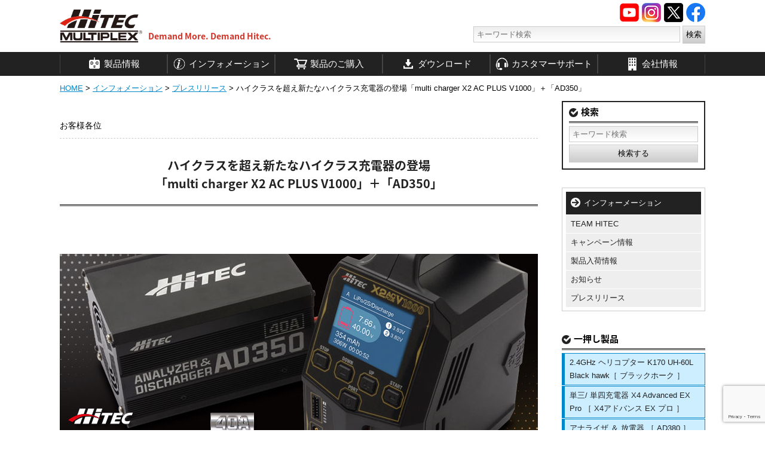

--- FILE ---
content_type: text/html; charset=UTF-8
request_url: https://hitecrcd.co.jp/information/p20221028_v1000ad350/
body_size: 12945
content:
<!DOCTYPE html><html lang="ja"><head><meta charset="UTF-8" /><meta http-equiv="X-UA-Compatible" content="IE=edge"><meta name="viewport" content="width=device-width, initial-scale=1.0, maximum-scale=1.0, minimum-scale=1.0"><link rel="shortcut icon" href="/favicon.ico"> <script src="//code.jquery.com/jquery-1.9.1.min.js"></script> <script type="text/javascript" src="//ajax.googleapis.com/ajax/libs/jquery/1.9.1/jquery.min.js"></script> <link href="//fonts.googleapis.com/earlyaccess/notosansjapanese.css" rel="stylesheet" /> <!--[if lt IE 9]><script src="/js/html5shiv.js"></script><![endif]--> <script type="text/javascript"><!--
(function($) {
    $(function() {
		//fixed head menu
		var $header = $('#header');
		var $content = $('#contents');
		var $scroll_position = 70;
		
		// Nav Toggle Button
		$('#nav-toggle').click(function(){
			$header.toggleClass('open');
		});
	
    });
})(jQuery);


$(document).ready(function() {
	$('.fancybox').fancybox();
});
//--></script> <!-- All in One SEO 4.8.2 - aioseo.com --><link media="all" href="https://hitecrcd.co.jp/wp-content/cache/autoptimize/css/autoptimize_cf63a5ce6c84da5b406e0cc70dfa0143.css" rel="stylesheet"><link media="screen" href="https://hitecrcd.co.jp/wp-content/cache/autoptimize/css/autoptimize_00df71b5809d374b00ce03791ac8fac1.css" rel="stylesheet"><title>ハイクラスを超え新たなハイクラス充電器の登場「multi charger X2 AC PLUS V1000」＋「AD350」 | Hitec Multiplex Japan Inc.</title><meta name="description" content="大出力1000W、大電流放電40A、強力バランス充電1500ｍA、全ての高性能を凝縮した新たなハイクラス充電器「multi charger X2 AC PLUS V1000」＋「AD350」が2022年12月登場します！" /><meta name="robots" content="max-image-preview:large" /><meta name="author" content="hitecadmin"/><meta name="google-site-verification" content="dDmn-8rzDRlvv9e4NU1nCotw05IxUGeIk0mA8cTmiXA" /><meta name="keywords" content="インフォメーション,プレリリース,hitec,ハイテック,充電器,rc,r/c,ラジコン,ラジオコントロール,ミリタリー,サバゲー,バッテリー,ホビー,模型製品,ひてｃ,ni-mh,ni-cd,vaディスプレイ,x4 アドバンス,aa/aaa charger,x4 advanced ex,x4 アドバンス ex,単三/ 単四充電器,hitec xlink,ハイテック エックスリンク,bluetooth,プレスリリース" /><link rel="canonical" href="https://hitecrcd.co.jp/information/p20221028_v1000ad350/" /><meta name="generator" content="All in One SEO (AIOSEO) 4.8.2" /><meta property="og:locale" content="ja_JP" /><meta property="og:site_name" content="Hitec Multiplex Japan Inc. | 人気の海外RC（ラジコン）ブランド輸入販売" /><meta property="og:type" content="article" /><meta property="og:title" content="ハイクラスを超え新たなハイクラス充電器の登場「multi charger X2 AC PLUS V1000」＋「AD350」 | Hitec Multiplex Japan Inc." /><meta property="og:description" content="大出力1000W、大電流放電40A、強力バランス充電1500ｍA、全ての高性能を凝縮した新たなハイクラス充電器「multi charger X2 AC PLUS V1000」＋「AD350」が2022年12月登場します！" /><meta property="og:url" content="https://hitecrcd.co.jp/information/p20221028_v1000ad350/" /><meta property="og:image" content="https://hitecrcd.co.jp/wp-content/uploads/r_v1000ad350_image1.jpg" /><meta property="og:image:secure_url" content="https://hitecrcd.co.jp/wp-content/uploads/r_v1000ad350_image1.jpg" /><meta property="og:image:width" content="800" /><meta property="og:image:height" content="417" /><meta property="article:tag" content="放電40a" /><meta property="article:tag" content="1000w充電" /><meta property="article:tag" content="バランス充電1500ｍa" /><meta property="article:tag" content="x2 ac plus v1000" /><meta property="article:tag" content="ad350" /><meta property="article:published_time" content="2022-10-28T13:00:55+00:00" /><meta property="article:modified_time" content="2022-11-16T09:24:33+00:00" /><meta property="article:publisher" content="https://www.facebook.com/profile.php?id=100063743874916" /><meta name="twitter:card" content="summary_large_image" /><meta name="twitter:site" content="@hitecjapan" /><meta name="twitter:title" content="ハイクラスを超え新たなハイクラス充電器の登場「multi charger X2 AC PLUS V1000」＋「AD350」 | Hitec Multiplex Japan Inc." /><meta name="twitter:description" content="USB電源PD、QC対応最大充電電流が1600mA、放電電流も700mAにUP！リフレッシュ、内部抵抗測定、電池放熱性がX4 Advanced miniから大きく進化した単三/ 単四充電器「X4 Advanced mini Ⅱ［ AA/AAA チャージャー X4 アドバンス ミニ Ⅱ］」が2022年11月登場です。" /><meta name="twitter:creator" content="@hitecjapan" /><meta name="twitter:image" content="https://hitecrcd.co.jp/wp-content/uploads/r_v1000ad350_image1.jpg" /> <script type="application/ld+json" class="aioseo-schema">{"@context":"https:\/\/schema.org","@graph":[{"@type":"Article","@id":"https:\/\/hitecrcd.co.jp\/information\/p20221028_v1000ad350\/#article","name":"\u30cf\u30a4\u30af\u30e9\u30b9\u3092\u8d85\u3048\u65b0\u305f\u306a\u30cf\u30a4\u30af\u30e9\u30b9\u5145\u96fb\u5668\u306e\u767b\u5834\u300cmulti charger X2 AC PLUS V1000\u300d\uff0b\u300cAD350\u300d | Hitec Multiplex Japan Inc.","headline":"\u30cf\u30a4\u30af\u30e9\u30b9\u3092\u8d85\u3048\u65b0\u305f\u306a\u30cf\u30a4\u30af\u30e9\u30b9\u5145\u96fb\u5668\u306e\u767b\u5834\u300cmulti charger X2 AC PLUS V1000\u300d\uff0b\u300cAD350\u300d","author":{"@id":"https:\/\/hitecrcd.co.jp\/author\/hitecadmin\/#author"},"publisher":{"@id":"https:\/\/hitecrcd.co.jp\/#organization"},"image":{"@type":"ImageObject","url":"https:\/\/i1.wp.com\/hitecrcd.co.jp\/wp-content\/uploads\/r_v1000ad350_image1.jpg?fit=800%2C417&ssl=1","width":800,"height":417},"datePublished":"2022-10-28T22:00:55+09:00","dateModified":"2022-11-16T18:24:33+09:00","inLanguage":"ja","mainEntityOfPage":{"@id":"https:\/\/hitecrcd.co.jp\/information\/p20221028_v1000ad350\/#webpage"},"isPartOf":{"@id":"https:\/\/hitecrcd.co.jp\/information\/p20221028_v1000ad350\/#webpage"},"articleSection":"\u30a4\u30f3\u30d5\u30a9\u30e1\u30fc\u30b7\u30e7\u30f3, \u30d7\u30ec\u30b9\u30ea\u30ea\u30fc\u30b9"},{"@type":"BreadcrumbList","@id":"https:\/\/hitecrcd.co.jp\/information\/p20221028_v1000ad350\/#breadcrumblist","itemListElement":[{"@type":"ListItem","@id":"https:\/\/hitecrcd.co.jp\/#listItem","position":1,"name":"\u5bb6","item":"https:\/\/hitecrcd.co.jp\/","nextItem":{"@type":"ListItem","@id":"https:\/\/hitecrcd.co.jp\/information\/#listItem","name":"\u30a4\u30f3\u30d5\u30a9\u30e1\u30fc\u30b7\u30e7\u30f3"}},{"@type":"ListItem","@id":"https:\/\/hitecrcd.co.jp\/information\/#listItem","position":2,"name":"\u30a4\u30f3\u30d5\u30a9\u30e1\u30fc\u30b7\u30e7\u30f3","item":"https:\/\/hitecrcd.co.jp\/information\/","nextItem":{"@type":"ListItem","@id":"https:\/\/hitecrcd.co.jp\/information\/p20221028_v1000ad350\/#listItem","name":"\u30cf\u30a4\u30af\u30e9\u30b9\u3092\u8d85\u3048\u65b0\u305f\u306a\u30cf\u30a4\u30af\u30e9\u30b9\u5145\u96fb\u5668\u306e\u767b\u5834\u300cmulti charger X2 AC PLUS V1000\u300d\uff0b\u300cAD350\u300d"},"previousItem":{"@type":"ListItem","@id":"https:\/\/hitecrcd.co.jp\/#listItem","name":"\u5bb6"}},{"@type":"ListItem","@id":"https:\/\/hitecrcd.co.jp\/information\/p20221028_v1000ad350\/#listItem","position":3,"name":"\u30cf\u30a4\u30af\u30e9\u30b9\u3092\u8d85\u3048\u65b0\u305f\u306a\u30cf\u30a4\u30af\u30e9\u30b9\u5145\u96fb\u5668\u306e\u767b\u5834\u300cmulti charger X2 AC PLUS V1000\u300d\uff0b\u300cAD350\u300d","previousItem":{"@type":"ListItem","@id":"https:\/\/hitecrcd.co.jp\/information\/#listItem","name":"\u30a4\u30f3\u30d5\u30a9\u30e1\u30fc\u30b7\u30e7\u30f3"}}]},{"@type":"Organization","@id":"https:\/\/hitecrcd.co.jp\/#organization","name":"\u682a\u5f0f\u4f1a\u793e Hitec Multiplex Japan, Inc.","description":"\u4eba\u6c17\u306e\u6d77\u5916RC\uff08\u30e9\u30b8\u30b3\u30f3\uff09\u30d6\u30e9\u30f3\u30c9\u8f38\u5165\u8ca9\u58f2","url":"https:\/\/hitecrcd.co.jp\/","telephone":"+81364580230","logo":{"@type":"ImageObject","url":"https:\/\/www.hitecrcd.co.jp\/images\/common\/logo1.png","@id":"https:\/\/hitecrcd.co.jp\/information\/p20221028_v1000ad350\/#organizationLogo"},"image":{"@id":"https:\/\/hitecrcd.co.jp\/information\/p20221028_v1000ad350\/#organizationLogo"},"sameAs":["https:\/\/www.facebook.com\/profile.php?id=100063743874916","https:\/\/twitter.com\/hitecjapan\/","https:\/\/www.instagram.com\/hitecjapan\/","https:\/\/www.youtube.com\/channel\/UCeQ0sm7LBBDz11tsbjbq1dg"]},{"@type":"Person","@id":"https:\/\/hitecrcd.co.jp\/author\/hitecadmin\/#author","url":"https:\/\/hitecrcd.co.jp\/author\/hitecadmin\/","name":"hitecadmin","image":{"@type":"ImageObject","@id":"https:\/\/hitecrcd.co.jp\/information\/p20221028_v1000ad350\/#authorImage","url":"https:\/\/secure.gravatar.com\/avatar\/19d6fdf28f641e0005150885e5583612?s=96&d=mm&r=g","width":96,"height":96,"caption":"hitecadmin"}},{"@type":"WebPage","@id":"https:\/\/hitecrcd.co.jp\/information\/p20221028_v1000ad350\/#webpage","url":"https:\/\/hitecrcd.co.jp\/information\/p20221028_v1000ad350\/","name":"\u30cf\u30a4\u30af\u30e9\u30b9\u3092\u8d85\u3048\u65b0\u305f\u306a\u30cf\u30a4\u30af\u30e9\u30b9\u5145\u96fb\u5668\u306e\u767b\u5834\u300cmulti charger X2 AC PLUS V1000\u300d\uff0b\u300cAD350\u300d | Hitec Multiplex Japan Inc.","description":"\u5927\u51fa\u529b1000W\u3001\u5927\u96fb\u6d41\u653e\u96fb40A\u3001\u5f37\u529b\u30d0\u30e9\u30f3\u30b9\u5145\u96fb1500\uff4dA\u3001\u5168\u3066\u306e\u9ad8\u6027\u80fd\u3092\u51dd\u7e2e\u3057\u305f\u65b0\u305f\u306a\u30cf\u30a4\u30af\u30e9\u30b9\u5145\u96fb\u5668\u300cmulti charger X2 AC PLUS V1000\u300d\uff0b\u300cAD350\u300d\u304c2022\u5e7412\u6708\u767b\u5834\u3057\u307e\u3059\uff01","inLanguage":"ja","isPartOf":{"@id":"https:\/\/hitecrcd.co.jp\/#website"},"breadcrumb":{"@id":"https:\/\/hitecrcd.co.jp\/information\/p20221028_v1000ad350\/#breadcrumblist"},"author":{"@id":"https:\/\/hitecrcd.co.jp\/author\/hitecadmin\/#author"},"creator":{"@id":"https:\/\/hitecrcd.co.jp\/author\/hitecadmin\/#author"},"image":{"@type":"ImageObject","url":"https:\/\/i1.wp.com\/hitecrcd.co.jp\/wp-content\/uploads\/r_v1000ad350_image1.jpg?fit=800%2C417&ssl=1","@id":"https:\/\/hitecrcd.co.jp\/information\/p20221028_v1000ad350\/#mainImage","width":800,"height":417},"primaryImageOfPage":{"@id":"https:\/\/hitecrcd.co.jp\/information\/p20221028_v1000ad350\/#mainImage"},"datePublished":"2022-10-28T22:00:55+09:00","dateModified":"2022-11-16T18:24:33+09:00"},{"@type":"WebSite","@id":"https:\/\/hitecrcd.co.jp\/#website","url":"https:\/\/hitecrcd.co.jp\/","name":"Hitec Multiplex Japan Inc.","description":"\u4eba\u6c17\u306e\u6d77\u5916RC\uff08\u30e9\u30b8\u30b3\u30f3\uff09\u30d6\u30e9\u30f3\u30c9\u8f38\u5165\u8ca9\u58f2","inLanguage":"ja","publisher":{"@id":"https:\/\/hitecrcd.co.jp\/#organization"}}]}</script> <!-- All in One SEO --><link rel='dns-prefetch' href='//www.google.com' /><link rel='dns-prefetch' href='//www.googletagmanager.com' /><link rel='dns-prefetch' href='//s.w.org' /><link rel="alternate" type="application/rss+xml" title="Hitec Multiplex Japan Inc. &raquo; ハイクラスを超え新たなハイクラス充電器の登場「multi charger X2 AC PLUS V1000」＋「AD350」 のコメントのフィード" href="https://hitecrcd.co.jp/information/p20221028_v1000ad350/feed/" /> <script type="text/javascript">window._wpemojiSettings = {"baseUrl":"https:\/\/s.w.org\/images\/core\/emoji\/12.0.0-1\/72x72\/","ext":".png","svgUrl":"https:\/\/s.w.org\/images\/core\/emoji\/12.0.0-1\/svg\/","svgExt":".svg","source":{"concatemoji":"https:\/\/hitecrcd.co.jp\/wp-includes\/js\/wp-emoji-release.min.js?ver=5.3.4"}};
			!function(e,a,t){var r,n,o,i,p=a.createElement("canvas"),s=p.getContext&&p.getContext("2d");function c(e,t){var a=String.fromCharCode;s.clearRect(0,0,p.width,p.height),s.fillText(a.apply(this,e),0,0);var r=p.toDataURL();return s.clearRect(0,0,p.width,p.height),s.fillText(a.apply(this,t),0,0),r===p.toDataURL()}function l(e){if(!s||!s.fillText)return!1;switch(s.textBaseline="top",s.font="600 32px Arial",e){case"flag":return!c([127987,65039,8205,9895,65039],[127987,65039,8203,9895,65039])&&(!c([55356,56826,55356,56819],[55356,56826,8203,55356,56819])&&!c([55356,57332,56128,56423,56128,56418,56128,56421,56128,56430,56128,56423,56128,56447],[55356,57332,8203,56128,56423,8203,56128,56418,8203,56128,56421,8203,56128,56430,8203,56128,56423,8203,56128,56447]));case"emoji":return!c([55357,56424,55356,57342,8205,55358,56605,8205,55357,56424,55356,57340],[55357,56424,55356,57342,8203,55358,56605,8203,55357,56424,55356,57340])}return!1}function d(e){var t=a.createElement("script");t.src=e,t.defer=t.type="text/javascript",a.getElementsByTagName("head")[0].appendChild(t)}for(i=Array("flag","emoji"),t.supports={everything:!0,everythingExceptFlag:!0},o=0;o<i.length;o++)t.supports[i[o]]=l(i[o]),t.supports.everything=t.supports.everything&&t.supports[i[o]],"flag"!==i[o]&&(t.supports.everythingExceptFlag=t.supports.everythingExceptFlag&&t.supports[i[o]]);t.supports.everythingExceptFlag=t.supports.everythingExceptFlag&&!t.supports.flag,t.DOMReady=!1,t.readyCallback=function(){t.DOMReady=!0},t.supports.everything||(n=function(){t.readyCallback()},a.addEventListener?(a.addEventListener("DOMContentLoaded",n,!1),e.addEventListener("load",n,!1)):(e.attachEvent("onload",n),a.attachEvent("onreadystatechange",function(){"complete"===a.readyState&&t.readyCallback()})),(r=t.source||{}).concatemoji?d(r.concatemoji):r.wpemoji&&r.twemoji&&(d(r.twemoji),d(r.wpemoji)))}(window,document,window._wpemojiSettings);</script> <script type='text/javascript' src='https://hitecrcd.co.jp/wp-content/cache/autoptimize/js/autoptimize_single_49edccea2e7ba985cadc9ba0531cbed1.js?ver=1.12.4-wp'></script> <!-- Site Kit によって追加された Google タグ（gtag.js）スニペット --> <!-- Google アナリティクス スニペット (Site Kit が追加) --> <script type='text/javascript' src='https://www.googletagmanager.com/gtag/js?id=GT-57SS23K' async></script> <script type='text/javascript'>window.dataLayer = window.dataLayer || [];function gtag(){dataLayer.push(arguments);}
gtag("set","linker",{"domains":["hitecrcd.co.jp"]});
gtag("js", new Date());
gtag("set", "developer_id.dZTNiMT", true);
gtag("config", "GT-57SS23K");</script> <link rel='https://api.w.org/' href='https://hitecrcd.co.jp/wp-json/' /><link rel="EditURI" type="application/rsd+xml" title="RSD" href="https://hitecrcd.co.jp/xmlrpc.php?rsd" /><link rel="wlwmanifest" type="application/wlwmanifest+xml" href="https://hitecrcd.co.jp/wp-includes/wlwmanifest.xml" /><link rel='prev' title='LiPoチェッカー ＆ バランサーの決定版!!「LiPo Checker」デザインリニューアル！' href='https://hitecrcd.co.jp/information/p20221027_lipochecker/' /><link rel='next' title='RED ZONE XZ-TG Series［ レッドゾーン XZ-TGシリーズ ］' href='https://hitecrcd.co.jp/products/xz-tg/' /><meta name="generator" content="WordPress 5.3.4" /><link rel='shortlink' href='https://hitecrcd.co.jp/?p=19831' /><link rel="alternate" type="application/json+oembed" href="https://hitecrcd.co.jp/wp-json/oembed/1.0/embed?url=https%3A%2F%2Fhitecrcd.co.jp%2Finformation%2Fp20221028_v1000ad350%2F" /><link rel="alternate" type="text/xml+oembed" href="https://hitecrcd.co.jp/wp-json/oembed/1.0/embed?url=https%3A%2F%2Fhitecrcd.co.jp%2Finformation%2Fp20221028_v1000ad350%2F&#038;format=xml" /><meta name="generator" content="Site Kit by Google 1.170.0" /><script type="text/javascript">window._se_plugin_version = '8.1.9';</script> <link rel='dns-prefetch' href='//i0.wp.com'/><link rel='dns-prefetch' href='//i1.wp.com'/><link rel='dns-prefetch' href='//i2.wp.com'/><link rel='dns-prefetch' href='//c0.wp.com'/> <!-- Site Kit が追加した Google AdSense メタタグ --><meta name="google-adsense-platform-account" content="ca-host-pub-2644536267352236"><meta name="google-adsense-platform-domain" content="sitekit.withgoogle.com"> <!-- Site Kit が追加した End Google AdSense メタタグ --> <script>document.documentElement.classList.add(
					'jetpack-lazy-images-js-enabled'
				);</script> </head><body><div id="container"><header id="header" class="clearfix"><div class="wrapper clearfix"><p id="catchcopy"></p><h1 id="logo"><a href="https://hitecrcd.co.jp"><img src="/images/common/logo1.png" alt="Hitec Multiplex Japan. Demand more Demand Hitec"><p id="slogan">Demand More. Demand Hitec.</p></a></h1><div id="nav-toggle"><div><span></span><span></span><span></span></div></div><ul id="headNavi" class="clearfix"><li><a href="https://www.facebook.com/Hitec-Multiplex-Japan-268338593266212" target="_blank"><img src="/images/orig/common/facebook_icon.png" alt="Hitec Multiplex Japan facebook"></a></li><li><a href="https://twitter.com/hitecjapan/" target="_blank"><img src="/images/orig/common/twitter_icon.png" alt="Hitec Multiplex Japan Twitter"></a></li><li><a href="https://www.instagram.com/hitecjapan/" target="_blank"><img src="/images/orig/common/instagram_icon.png" alt="Hitec Multiplex Japan Instagram"></a></li><li><a href="https://www.youtube.com/channel/UCeQ0sm7LBBDz11tsbjbq1dg" target="_blank"><img src="/images/orig/common/youtube_icon.png" alt="Hitec Multiplex Japan Youtube"></a></li></ul><div class="headSearch"><form method="get" action="https://hitecrcd.co.jp"> <input name="s" id="s" type="text" placeholder="キーワード検索" value=""> <input id="submit" type="submit" value="検索"></form></div></div><nav id="hnav" class="clearfix"><div class="gbmenu"><ul class="clearfix"><li id="products"><a href="/products/"><img src="/images/common/gm_white/gb010.png">製品情報</a><ul class="sgbmenu brand"><li><a href="/products/hitec/"><img src="/images/products/common/ml_hitec.png" alt="HITEC製品"><strong>HITEC製品</strong></a></li><li><a href="/products/weekender/"><img src="/images/products/common/ml_weekender.png" alt="WEEKENDER製品"><strong>WEEKENDER製品</strong></a></li><li><a href="/products/xk/"><img src="/images/products/common/ml_xk.png" alt="XK製品"><strong>XK製品</strong></a></li><li><a href="/products/wltoys/"><img src="/images/products/common/ml_wltoys.png" alt="WLtoys製品"><strong>WLtoys製品</strong></a></li><li><a href="/products/turboracing/"><img src="/images/products/common/ml_turboracing.png" alt="TURBO RACING製品"><strong>TURBO RACING製品</strong></a></li><li><a href="/products/kootai/"><img src="/images/products/common/ml_kootai.png" alt="KOOTAI製品"><strong>KOOTAI製品</strong></a></li><li><a href="/products/carisma/"><img src="/images/products/common/ml_carisma.png" alt="Carisma製品"><strong>Carisma製品</strong></a></li><li><a href="/products/hitrain/"><img src="/images/products/common/ml_hitrain.png" alt="Hitrain製品"><strong>Hitrain製品</strong></a></li><li><a href="/products/yxznrc/"><img src="/images/products/common/ml_yxznrc.png" alt="YXZNRC製品"><strong>YXZNRC製品</strong></a></li><li><a href="/products/omphobby/"><img src="/images/products/common/ml_omphobby.png" alt="OMPHOBBY製品"><strong>OMPHOBBY製品</strong></a></li><li><a href="/products/goosky/"><img src="/images/products/common/ml_goosky.png" alt="GOOSKY製品"><strong>GOOSKY製品</strong></a></li><li><a href="/products/wingsland/"><img src="/images/products/common/ml_wingsland.png" alt="WINGSLAND製品"><strong>WINGSLAND製品</strong></a></li><li><a href="/products/abilix/"><img src="/images/products/common/ml_abilix.png" alt="Abilix製品"><strong>Abilix製品</strong></a></li><li><a href="/products/irrobot/"><img src="/images/products/common/ml_irrobot.png" alt="iR ROBOT製品"><strong>iR ROBOT製品</strong></a></li><li><a href="/products/heliway/"><img src="/images/products/common/ml_heliway.png" alt="HELIWAY製品"><strong>HELIWAY製品</strong></a></li><li><a href="/products/hubsan/"><img src="/images/products/common/ml_hubsan.png" alt="HUBSAN製品"><strong>HUBSAN製品</strong></a></li><li class="lishitoys"><a href="/products/lishitoys/"><img src="/images/products/common/ml_lishitoys.png" alt="LISHITOYS製品"><strong>LISHITOYS製品</strong></a></li><li><a href="/products/cynova/"><img src="/images/products/common/ml_cynova.png" alt="Cynova製品"><strong>Cynova製品</strong></a></li><li><a href="/products/wowitoys/"><img src="/images/products/common/ml_wowitoys.png" alt="Wowitoys製品"><strong>Wowitoys製品</strong></a></li><li><a href="/products/polaris/"><img src="/images/products/common/ml_polaris.png" alt="Polaris製品"><strong>Polaris製品</strong></a></li><li><a href="/products/waltersons/"><img src="/images/products/common/ml_waltersons.png" alt="Waltersons製品"><strong>Waltersons製品</strong></a></li><li><a href="/products/quercetti/"><img src="/images/products/common/ml_quercetti.png" alt="QUERCETTI製品"><strong>QUERCETTI製品</strong></a></li><li><a href="/products/nineeagles/"><img src="/images/products/common/ml_nineeagles.png" alt="Nine Eagles製品"><strong>Nine Eagles製品</strong></a></li><li><a href="/products/rclogger/"><img src="/images/products/common/ml_rclogger.png" alt="RC Logger製品"><strong>RC Logger製品</strong></a></li></ul></li><li id="information"><a href="/information/"><img src="/images/common/gm_white/gb008.png">インフォメーション</a><ul class="sgbmenu init"><li><a href="/information/team_hitec/"><span><img src="/images/common/gm_bb/gb007.png"></span>TEAM HITEC</a></li><li><a href="/information/campaign/"><span><img src="/images/common/gm_bb/gb016.png"></span>キャンペーン情報</a></li><li><a href="/information/arrival/"><span><img src="/images/common/gm_bb/gb015.png"></span>製品入荷情報</a></li><li><a href="/information/news/"><span><img src="/images/common/gm_bb/gb018.png"></span>お知らせ</a></li><li><a href="/information/release/"><span><img src="/images/common/gm_bb/gb028.png"></span>プレスリリース</a></li></ul></li><li id="shopinfo"><a href="/online-shop/"><img src="/images/common/gm_white/gb009.png">製品のご購入</a><ul class="sgbmenu init"><li><a href="/dealer/"><span><img src="/images/common/gm_bb/gb014.png"></span>取扱店情報</a></li><li><a href="/online-shop/"><span><img src="/images/common/gm_bb/gb019.png"></span>オンラインショッピング</a></li></ul></li><li id="material"><a href="/download/"><img src="/images/common/gm_white/gb003.png">ダウンロード</a><ul class="sgbmenu"><li id="manu1"><strong><a href="/download/manual/"><span><img src="/images/common/gm_bb/gb020.png"></span>マニュアル</a></strong><ul class="sgbmenuChild"><li><a href="/download/manual/manual-hitec/">HITEC</a></li><li><a href="/download/manual/manual-hiteccharger/">HITEC Charger</a></li><li><a href="/download/manual/manual-multi/">MULTIPLEX</a></li><li><a href="/download/manual/manual-ne/">NINE EAGLES</a></li><li><a href="/download/manual/manual-weekender/">WEEKENDER</a></li><li><a href="/download/manual/manual-lishitoys/">LISHITOYS</a></li><li><a href="/download/manual/manual-wowitoys/">Wowitoys</a></li><li><a href="/download/manual/manual-vstank/">VS TANK</a></li><li><a href="/download/manual/manual-rclogger/">RC Logger</a></li><li><a href="/download/manual/manual-carisma/">Carisma</a></li><li><a href="/download/manual/manual-hubsan/">Hubsan</a></li><li><a href="/download/manual/manual-mola/">MOLA</a></li><li><a href="/download/manual/manual-wingsland/">WINGSLAND</a></li><li><a href="/download/manual/manual-irrobot/">iR ROBOT</a></li></ul></li><li><a href="/download/software/"><span><img src="/images/common/gm_bb/gb021.png"></span>ソフトウェア</a></li><li><a href="/download/app/"><span><img src="/images/common/gm_bb/gb030.png"></span>アプリ</a></li><li><a href="/download/catalog/"><span><img src="/images/common/gm_bb/gb005.png"></span>カタログ</a></li></ul></li><li id="support"><a href="/support/"><img src="/images/common/gm_white/gb012.png">カスタマーサポート</a><ul class="sgbmenu init"><li><a href="/support/faq/"><span><img src="/images/common/gm_bb/gb023.png"></span>よくある質問</a></li><li><a href="/support/tutorial/"><span><img src="/images/common/gm_bb/gb020.png"></span>チュートリアル</a></li><li><a href="/support/glossary/"><span><img src="/images/common/gm_bb/gb024.png"></span>ラジコン用語集</a></li><li><a href="/support/important/"><span><img src="/images/common/gm_bb/gb006.png"></span>重要なお知らせ</a></li><li><a href="/support/supportform/"><span><img src="/images/common/gm_bb/gb004.png"></span>お問い合わせ</a></li><li><a href="/support/proshop/"><span><img src="/images/common/gm_bb/gb025.png"></span>Hitec PRO SHOP</a></li></ul></li><li id="corporate"><a href="/corporate/"><img src="/images/common/gm_white/gb013.png">会社情報</a><ul class="sgbmenu init"><li><a href="/corporate/"><span><img src="/images/common/gm_bb/gb013.png"></span>企業情報</a></li><li><a href="/corporate/access/"><span><img src="/images/common/gm_bb/gb027.png"></span>アクセス</a></li><li><a href="/corporate/global/"><span><img src="/images/common/gm_bb/gb002.png"></span>GLOBAL</a></li><li><a href="/corporate/recruit/"><span><img src="/images/common/gm_bb/gb026.png"></span>採用情報</a></li></ul></li></ul></div></nav></header><div id="main_wrap" class="single temp-news  information release p20221028_v1000ad350"><div class="wrapper clearfix"><div class="breadcrumb clearfix"><span property="itemListElement" typeof="ListItem"><a property="item" typeof="WebPage" title="Hitec Multiplex Japan Inc.へ移動" href="https://hitecrcd.co.jp" class="home"><span property="name">HOME</span></a><meta property="position" content="1"></span> &gt; <span property="itemListElement" typeof="ListItem"><a property="item" typeof="WebPage" title="インフォメーションのカテゴリーアーカイブへ移動" href="https://hitecrcd.co.jp/information/" class="taxonomy category"><span property="name">インフォメーション</span></a><meta property="position" content="2"></span> &gt; <span property="itemListElement" typeof="ListItem"><a property="item" typeof="WebPage" title="プレスリリースのカテゴリーアーカイブへ移動" href="https://hitecrcd.co.jp/information/release/" class="taxonomy category"><span property="name">プレスリリース</span></a><meta property="position" content="3"></span> &gt; <span property="itemListElement" typeof="ListItem"><span property="name">ハイクラスを超え新たなハイクラス充電器の登場「multi charger X2 AC PLUS V1000」＋「AD350」</span><meta property="position" content="4"></span></div></div><div class="wrapper clearfix"><div id="main"><main><article class="PostEntry clearfix"><div class="entryHeader clearfix"><header><div id="headmsg"><p>お客様各位</p></div><h1 class="topTitle">ハイクラスを超え新たなハイクラス充電器の登場<br>「multi charger X2 AC PLUS V1000」＋「AD350」</h1></header></div><!-- //.entryHeader --><div class="PostBody clearfix"><section class="format04"> <!-- start --><figure><img src="/images/information/release/r_v1000ad350/r_v1000ad350_image1.jpg" class="w100 jetpack-lazy-image" data-lazy-src="/images/information/release/r_v1000ad350/r_v1000ad350_image1.jpg?is-pending-load=1" srcset="[data-uri]"><noscript><img src="/images/information/release/r_v1000ad350/r_v1000ad350_image1.jpg" class="w100"></noscript></figure><p><img src="/images/information/release/r_v1000ad350/r_v1000ad350_image2.jpg" class="w100 jetpack-lazy-image" data-lazy-src="/images/information/release/r_v1000ad350/r_v1000ad350_image2.jpg?is-pending-load=1" srcset="[data-uri]"><noscript><img src="/images/information/release/r_v1000ad350/r_v1000ad350_image2.jpg" class="w100"></noscript></p><p><strong>●最大電流が更にアップ</strong></p><p>・DC電源使用で最大1000W、AC電源では450Wを達成。（DCは385%、ACで17.3％UP）<br /> ・最大35A出力で業務用の大型バッテリーも充電対応できます。（250％UP）</p><p><img src="/images/information/release/r_v1000ad350/r_v1000ad350_image3.jpg" class="w100 jetpack-lazy-image" data-lazy-src="/images/information/release/r_v1000ad350/r_v1000ad350_image3.jpg?is-pending-load=1" srcset="[data-uri]"><noscript><img src="/images/information/release/r_v1000ad350/r_v1000ad350_image3.jpg" class="w100"></noscript></p><p><strong>●大型カラーLCD</strong></p><p>見やすく操作が楽な大型2.8インチカラーLCDを装備、表示を切換えなくても２つのポート状態が一目で確認できます。</p><p><img src="/images/information/release/r_v1000ad350/r_v1000ad350_image4.jpg" class="w100 jetpack-lazy-image" data-lazy-src="/images/information/release/r_v1000ad350/r_v1000ad350_image4.jpg?is-pending-load=1" srcset="[data-uri]"><noscript><img src="/images/information/release/r_v1000ad350/r_v1000ad350_image4.jpg" class="w100"></noscript></p><p><strong></strong><strong>●Hitec初の大型充電器用のPC接続のソフトウェアが登場</strong></p><p>・放電グラフや充電グラフが表示、バッテリーの特性がパソコン画面で解析可能。<br /> ・バッテリーのコンディションが詳細に見えます。</p><p><img src="/images/information/release/r_v1000ad350/r_v1000ad350_image5.jpg" class="w100 jetpack-lazy-image" data-lazy-src="/images/information/release/r_v1000ad350/r_v1000ad350_image5.jpg?is-pending-load=1" srcset="[data-uri]"><noscript><img src="/images/information/release/r_v1000ad350/r_v1000ad350_image5.jpg" class="w100"></noscript></p><p><strong>●リポ電池のバランス充電パフォーマンスをアップ</strong></p><p>・バランス充電時にクラス最大の1500ｍA（300％UP）でセル間のバランスを強力に整えます。<br /> ・バッテリーのセル同士の電圧を強力に補正しながら充電しますのでセルバランスを揃えにくい古いバッテリーも復活し充電します。<br /> ・新品バッテリーも毎回の使用で従来よりセルバランスが崩れにくい電池に生まれ変わります。</p><p><strong>●縦型で省スペースのDC電源出力</strong></p><p>・場所を取らない最大450W出力（173％UP）のDC電源としても動作可能。<br /> ・設定した電力（W）を任意のポートから出力して充電器と共存使用が可能です。<br /> ・パワーディストリビュート機能で充電器とDC電源の出力比を自在に組めます。</p><p>※（　）の比較はHitec X2AC+260との比較になります。</p><p><img src="/images/information/release/r_v1000ad350/r_v1000ad350_image6.jpg" class="w100 jetpack-lazy-image" data-lazy-src="/images/information/release/r_v1000ad350/r_v1000ad350_image6.jpg?is-pending-load=1" srcset="[data-uri]"><noscript><img src="/images/information/release/r_v1000ad350/r_v1000ad350_image6.jpg" class="w100"></noscript></p><p><strong>●X2 AC PLUS V1000オプション製品［ アナライザー &amp; 放電器 AD350</strong> ］</p><p>AD350ブースターの使用で40Aの大電流で放電できます。</p><p><img src="/images/information/release/r_v1000ad350/r_v1000ad350_image7.jpg" class="w100 jetpack-lazy-image" data-lazy-src="/images/information/release/r_v1000ad350/r_v1000ad350_image7.jpg?is-pending-load=1" srcset="[data-uri]"><noscript><img src="/images/information/release/r_v1000ad350/r_v1000ad350_image7.jpg" class="w100"></noscript></p><p><strong>●バッテリーアナライザー</strong></p><p>従来の充電器では不可能だったバッテリーの実走行時の容量が測定解析ができバッテリーの真の姿が見えてきます。</p><p><img src="/images/information/release/r_v1000ad350/r_v1000ad350_image8.jpg" class="w100 jetpack-lazy-image" data-lazy-src="/images/information/release/r_v1000ad350/r_v1000ad350_image8.jpg?is-pending-load=1" srcset="[data-uri]"><noscript><img src="/images/information/release/r_v1000ad350/r_v1000ad350_image8.jpg" class="w100"></noscript></p><p><strong>バランサー内蔵・オールマイティ多機能充・放電「 multi charger X2 AC PLUS V1000 」は12月に発売になります。</strong></p><table width="100%" class="basic w100 mb20 arrivalT"><tbody><tr style="background-color: #dddddd; "><td colspan="2" align="center" bgcolor="#93710A" style=""><font color="#FFFFFF"><strong>multi charger X2 AC PLUS V1000［マルチチャージャー X2 AC プラス V1000 ］</strong></font></td></tr><tr><td width="35%">品　番</td><td width="65%" align="center">44325</td></tr><tr><td width="35%" bgcolor="#D5D5D5">JANコード</td><td width="65%" align="center" bgcolor="#D5D5D5">0669962443258</td></tr><tr><td width="35%">対応バッテリー</td><td width="65%" align="center">Li-Po / Li-Fe / Li-ion / Li-HV : 1～6セル、Ni-MH / Ni-CD : ４～15セル、 PB : 3S/6S/12S</td></tr><tr><td width="35%" bgcolor="#D5D5D5">入力電圧</td><td width="65%" align="center" bgcolor="#D5D5D5">AC 100V～240V ・ DC10V～ 30V</td></tr><tr style="background-color: #dddddd; height: 11px;"><td width="35%" bgcolor="#FFFFFF">充電電流</td><td width="65%" align="center" bgcolor="#FFFFFF"><blockquote type="cite"><p>0.1A～20A（ 最大 AC：450W DC：1000W ）</p></blockquote></td></tr><tr><td width="35%" bgcolor="#D5D5D5">放電電流</td><td width="65%" align="center" bgcolor="#D5D5D5">0.1A～2.0A（ 各ポート 最大 10W × 2 ）</td></tr><tr style="background-color: #dddddd; height: 11px;"><td width="35%" bgcolor="#FFFFFF">外部放電</td><td width="65%" align="center" bgcolor="#FFFFFF">0.1A～40.0A（ 最大 350W ）</td></tr><tr><td width="35%" bgcolor="#D5D5D5">バランスポート電流</td><td width="65%" align="center" bgcolor="#D5D5D5"><p>最大 37W</p></td></tr><tr style="background-color: #dddddd; height: 11px;"><td width="35%" bgcolor="#FFFFFF">DC電源出力</td><td width="65%" align="center" bgcolor="#FFFFFF">5～27V、1～15A（ 最大 800W ）</td></tr><tr><td width="35%" bgcolor="#D5D5D5">ディスプレイタイプ</td><td width="65%" align="center" bgcolor="#D5D5D5">2.8インチカラー</td></tr><tr style="background-color: #dddddd; height: 11px;"><td width="35%" bgcolor="#FFFFFF">寸法 ・ 重量</td><td width="65%" align="center" bgcolor="#FFFFFF">190.3 × 153.5 × 100mm ・ 1370 g</td></tr><tr><td width="35%" bgcolor="#D5D5D5"> 予価</td><td width="65%" align="center" bgcolor="#D5D5D5">¥43,780（税込）</td></tr><tr style="background-color: #dddddd; height: 11px;"><td width="35%" bgcolor="#FFFFFF">発売予定</td><td width="65%" align="center" bgcolor="#FFFFFF">2022年12月</td></table><p><img src="/images/information/release/r_v1000ad350/r_v1000ad350_image9.jpg" class="w100 jetpack-lazy-image" data-lazy-src="/images/information/release/r_v1000ad350/r_v1000ad350_image9.jpg?is-pending-load=1" srcset="[data-uri]"><noscript><img src="/images/information/release/r_v1000ad350/r_v1000ad350_image9.jpg" class="w100"></noscript></p><p><strong>multi charger X2 AC PLUS V1000オプション製品<br /> アナライザー &amp; 放電器「 AD350 」は12月に発売になります。</strong></p><table width="100%" class="basic w100 mb20 arrivalT"><tbody><tr style="background-color: #dddddd; "><td colspan="2" align="center" bgcolor="#474747" style=""><font color="#FFFFFF"><strong>アナライザー &#038; 放電器 AD350</strong></font></td></tr><tr><td width="35%">品　番</td><td width="65%" align="center">44326</td></tr><tr><td width="35%" bgcolor="#D5D5D5">JANコード</td><td width="65%" align="center" bgcolor="#D5D5D5">0669962443265</td></tr><tr><td width="35%">動作電圧</td><td width="65%" align="center">DC 5V</td></tr><tr><td width="35%" bgcolor="#D5D5D5">放電電力</td><td width="65%" align="center" bgcolor="#D5D5D5">350W</td></tr><tr style="background-color: #dddddd; height: 11px;"><td width="35%" bgcolor="#FFFFFF">放電電流</td><td width="65%" align="center" bgcolor="#FFFFFF"><blockquote type="cite"><p>0.1～40A</p></blockquote></td></tr><tr><td width="35%" bgcolor="#D5D5D5">過熱保護</td><td width="65%" align="center" bgcolor="#D5D5D5">95C</td></tr><tr style="background-color: #dddddd; height: 11px;"><td width="35%" bgcolor="#FFFFFF">動作温度</td><td width="65%" align="center" bgcolor="#FFFFFF">0℃～40℃の範囲</td></tr><tr><td width="35%" bgcolor="#D5D5D5">動作湿度</td><td width="65%" align="center" bgcolor="#D5D5D5"><p>0%～75%</p></td></tr><tr style="background-color: #dddddd; height: 11px;"><td width="35%" bgcolor="#FFFFFF">寸法 ・ 重量</td><td width="65%" align="center" bgcolor="#FFFFFF">157 × 105 × 93mm ・ 1224g</td></tr><tr><td width="35%" bgcolor="#D5D5D5"> 予価</td><td width="65%" align="center" bgcolor="#D5D5D5">¥22,550（税込）</td></tr><tr style="background-color: #dddddd; height: 11px;"><td width="35%" bgcolor="#FFFFFF">発売予定</td><td width="65%" align="center" bgcolor="#FFFFFF">2022年12月</td></table><p>※画像はイメージです。実際の商品とは異なる場合があります。<br /> ※製品の仕様・外観・価格・入荷日などは製品改良のため、予告なく変更になる場合がありますのでご了承下さい。</p> <!-- end --></section><div id="sign"><p>令和4年10月28日</p><p>株式会社ハイテックマルチプレックスジャパン</p></div></div><!-- //.PostBody --></article><!-- //.PostEntry --></main></div> <!-- .sidebar --><div id="sidebar"><section class="search"><h3 class="sideTitle">検索</h3><form method="get" action="https://hitecrcd.co.jp"><div> <input name="s" id="s" type="text" value="" placeholder="キーワード検索"></div> <input id="submit" type="submit" value="検索する"></form></section><section class="catmenu"><ul class="catlist"><li class="title"><a href="/information/">インフォーメーション</a></li><li><a href="/information/team_hitec/">TEAM HITEC</a></li><li><a href="/information/campaign/">キャンペーン情報</a></li><li><a href="/information/arrival/">製品入荷情報</a></li><li><a href="/information/news/">お知らせ</a></li><li><a href="/information/release/">プレスリリース</a></li></ul></section><section class="catmenu clearfix"><h3 class="side_title">一押し製品</h3><div class="menu-product-recommend-container"><ul id="menu-product-recommend" class="menu"><li id="menu-item-23707" class="menu-item menu-item-type-post_type menu-item-object-post menu-item-23707"><a href="https://hitecrcd.co.jp/products/k170/">2.4GHz ヘリコプター K170 UH-60L Black hawk［ ブラックホーク ］</a></li><li id="menu-item-23708" class="menu-item menu-item-type-post_type menu-item-object-post menu-item-23708"><a href="https://hitecrcd.co.jp/products/x4advancedexpro/">単三/ 単四充電器 X4 Advanced EX Pro ［ X4アドバンス EX プロ ］</a></li><li id="menu-item-23709" class="menu-item menu-item-type-post_type menu-item-object-post menu-item-23709"><a href="https://hitecrcd.co.jp/products/ad380/">アナライザ ＆ 放電器 ［ AD380 ］</a></li><li id="menu-item-23711" class="menu-item menu-item-type-taxonomy menu-item-object-category menu-item-23711"><a href="https://hitecrcd.co.jp/products/turboracing/">TURBO RACING［ ターボレーシング ］製品</a></li></ul></div></section><section class="catmenu"><h3 class="side_title"><a href="/tag/newproduct/">新製品</a></h3><ul class="catlist"><li><a href="https://hitecrcd.co.jp/products/16463/" title="1/10 SUBARU BRZ GT300 2021">1/10 スバル BRZ GT300 2021 塗装済みボディセット</a></li><li><a href="https://hitecrcd.co.jp/products/16525/" title="1/10 SUBARU IMPREZA WRC 2006">1/10 スバル インプレッサ WRC 2006 塗装済みボディセット</a></li><li><a href="https://hitecrcd.co.jp/products/c66/" title="1/76 C66 Green Drift Car［ 1/76スケール C66グリーン ドリフトカー ］">1/76 C66 Green Drift Car［ 1/76スケール C66グリーン ドリフトカー ］</a></li><li><a href="https://hitecrcd.co.jp/products/multibag/" title="TURBO RACING MULTI BAG ターボレーシングマルチバッグ">ターボレーシングマルチバッグ</a></li><li><a href="https://hitecrcd.co.jp/products/excavator/" title="1/16 scale WL-MODEL EXCAVATOR［ 油圧ショベル ］">1/16 scale WL-MODEL EXCAVATOR［ 油圧ショベル ］</a></li><li><a href="https://hitecrcd.co.jp/products/k160/" title="2.4GHz 5CH ヘリコプター Rescue Helicopter K160［ レスキューヘリコプター K160 ］">Rescue Helicopter K160［ レスキューヘリコプター K160 ］</a></li><li><a href="https://hitecrcd.co.jp/products/ad380vol2/" title="ANALYZER &#038; DISCHARGER AD380 Vol.2　アナライザ ＆ 放電器 ［ AD380 Vol.2 ］">ANALYZER & DISCHARGER AD380 Vol.2　アナライザ ＆ 放電器 ［ AD380 Vol.2 ］</a></li><li><a href="https://hitecrcd.co.jp/products/pocketbase/" title="Multi Charger X4 AC PLUS Pocket BASE［ マルチチャージャー X4 ACプラス ポケットベース ］">Multi Charger X4 AC PLUS Pocket BASE［ マルチチャージャー X4 ACプラス ポケットベース ］</a></li><li><a href="https://hitecrcd.co.jp/products/x1nano2/" title="AC BALANCE CHARGER X1 NANO 2［ X1 ナノ 2 ］">AC BALANCE CHARGER X1 NANO 2［ X1 ナノ 2 ］</a></li><li><a href="https://hitecrcd.co.jp/products/sushibar/" title="DIYミニチュアハウスキット［ すし屋  ］">DIYミニチュアハウスキット「すし屋」</a></li></ul></section></div><!-- //#sidebar --></div><div class="wrapper clearfix"><div class="breadcrumb clearfix"><span property="itemListElement" typeof="ListItem"><a property="item" typeof="WebPage" title="Hitec Multiplex Japan Inc.へ移動" href="https://hitecrcd.co.jp" class="home"><span property="name">HOME</span></a><meta property="position" content="1"></span> &gt; <span property="itemListElement" typeof="ListItem"><a property="item" typeof="WebPage" title="インフォメーションのカテゴリーアーカイブへ移動" href="https://hitecrcd.co.jp/information/" class="taxonomy category"><span property="name">インフォメーション</span></a><meta property="position" content="2"></span> &gt; <span property="itemListElement" typeof="ListItem"><a property="item" typeof="WebPage" title="プレスリリースのカテゴリーアーカイブへ移動" href="https://hitecrcd.co.jp/information/release/" class="taxonomy category"><span property="name">プレスリリース</span></a><meta property="position" content="3"></span> &gt; <span property="itemListElement" typeof="ListItem"><span property="name">ハイクラスを超え新たなハイクラス充電器の登場「multi charger X2 AC PLUS V1000」＋「AD350」</span><meta property="position" content="4"></span></div></div></div><div id="footer"><div class="wrapper clearfix"><footer><div id="footNavi"><ul class="clearfix"><li><a href="/">HOME</a></li><li><a href="/products/">製品情報</a></li><li><a href="/information/">インフォメーション</a></li><li><a href="/download/">ダウンロード</a></li><li><a href="/support/">カスタマーサポート</a></li><li><a href="/corporate/">会社情報</a></li></ul></div><div id="attnMsg"><ul><li>※掲載している製品の仕様・外観・価格などは製品改良のため、予告無く変更になる場合がございます。</li><li>※表示されている価格はメーカー希望小売価格です。消費税を含む本体価格での表示になります。</li><li>※当サイトに掲載されている画像の無断転載・複製を一切禁じます。</li></ul></div><p id="copyright">&copy; <a href="https://hitecrcd.co.jp">Hitec Multiplex Japan Inc.</a> All Rights Reserved.</p><p id="backtotop"><a href="#container">ページトップへ</a></p></footer></div><!--.wrapper--></div><!--#footer--></div><!--container END--> <script type='text/javascript'>/* <![CDATA[ */
var wpcf7 = {"apiSettings":{"root":"https:\/\/hitecrcd.co.jp\/wp-json\/contact-form-7\/v1","namespace":"contact-form-7\/v1"}};
/* ]]> */</script> <script type='text/javascript' src='https://www.google.com/recaptcha/api.js?render=6LftraIkAAAAAAnz5LE5KCY8xeA0i47gd2dzJWow&#038;ver=3.0'></script> <script type='text/javascript'>/* <![CDATA[ */
var wpcf7_recaptcha = {"sitekey":"6LftraIkAAAAAAnz5LE5KCY8xeA0i47gd2dzJWow","actions":{"homepage":"homepage","contactform":"contactform"}};
/* ]]> */</script> <script type='text/javascript'>/* <![CDATA[ */
var efb_i18n = {"close":"Close","next":"Next","prev":"Previous","startSlideshow":"Start slideshow","toggleSize":"Toggle size"};
/* ]]> */</script> <script type='text/javascript'>var fb_timeout, fb_opts={'autoScale':true,'showCloseButton':true,'margin':20,'pixelRatio':'false','centerOnScroll':true,'enableEscapeButton':true,'overlayShow':true,'hideOnOverlayClick':true,'minViewportWidth':320,'minVpHeight':320,'disableCoreLightbox':'true','enableBlockControls':'true','fancybox_openBlockControls':'true' };
if(typeof easy_fancybox_handler==='undefined'){
var easy_fancybox_handler=function(){
jQuery([".nolightbox","a.wp-block-file__button","a.pin-it-button","a[href*='pinterest.com\/pin\/create']","a[href*='facebook.com\/share']","a[href*='twitter.com\/share']"].join(',')).addClass('nofancybox');
jQuery('a.fancybox-close').on('click',function(e){e.preventDefault();jQuery.fancybox.close()});
/* IMG */
						var unlinkedImageBlocks=jQuery(".wp-block-image > img:not(.nofancybox,figure.nofancybox>img)");
						unlinkedImageBlocks.wrap(function() {
							var href = jQuery( this ).attr( "src" );
							return "<a href='" + href + "'></a>";
						});
var fb_IMG_select=jQuery('a[href*=".jpg" i]:not(.nofancybox,li.nofancybox>a,figure.nofancybox>a),area[href*=".jpg" i]:not(.nofancybox),a[href*=".jpeg" i]:not(.nofancybox,li.nofancybox>a,figure.nofancybox>a),area[href*=".jpeg" i]:not(.nofancybox),a[href*=".png" i]:not(.nofancybox,li.nofancybox>a,figure.nofancybox>a),area[href*=".png" i]:not(.nofancybox),a[href*=".webp" i]:not(.nofancybox,li.nofancybox>a,figure.nofancybox>a),area[href*=".webp" i]:not(.nofancybox)');
fb_IMG_select.addClass('fancybox image');
var fb_IMG_sections=jQuery('.gallery,.wp-block-gallery,.tiled-gallery,.wp-block-jetpack-tiled-gallery,.ngg-galleryoverview,.ngg-imagebrowser,.nextgen_pro_blog_gallery,.nextgen_pro_film,.nextgen_pro_horizontal_filmstrip,.ngg-pro-masonry-wrapper,.ngg-pro-mosaic-container,.nextgen_pro_sidescroll,.nextgen_pro_slideshow,.nextgen_pro_thumbnail_grid,.tiled-gallery');
fb_IMG_sections.each(function(){jQuery(this).find(fb_IMG_select).attr('rel','gallery-'+fb_IMG_sections.index(this));});
jQuery('a.fancybox,area.fancybox,.fancybox>a').each(function(){jQuery(this).fancybox(jQuery.extend(true,{},fb_opts,{'transition':'elastic','transitionIn':'elastic','easingIn':'easeOutBack','transitionOut':'elastic','easingOut':'easeInBack','opacity':false,'hideOnContentClick':false,'titleShow':true,'titlePosition':'over','titleFromAlt':true,'showNavArrows':true,'enableKeyboardNav':true,'cyclic':false,'mouseWheel':'true'}))});
/* Inline */
jQuery('a.fancybox-inline,area.fancybox-inline,.fancybox-inline>a').each(function(){jQuery(this).fancybox(jQuery.extend(true,{},fb_opts,{'type':'inline','autoDimensions':true,'scrolling':'auto','easingIn':'easeOutBack','opacity':false,'hideOnContentClick':false,'titleShow':false}))});
/* YouTube */
jQuery('a[href*="youtu.be/" i],area[href*="youtu.be/" i],a[href*="youtube.com/" i],area[href*="youtube.com/" i]' ).filter(function(){return this.href.match(/\/(?:youtu\.be|watch\?|embed\/)/);}).not('.nofancybox,li.nofancybox>a').addClass('fancybox-youtube');
jQuery('a.fancybox-youtube,area.fancybox-youtube,.fancybox-youtube>a').each(function(){jQuery(this).fancybox(jQuery.extend(true,{},fb_opts,{'type':'iframe','width':882,'height':495,'padding':0,'keepRatio':1,'aspectRatio':1,'titleShow':false,'titlePosition':'float','titleFromAlt':true,'onStart':function(a,i,o){var splitOn=a[i].href.indexOf("?");var urlParms=(splitOn>-1)?a[i].href.substring(splitOn):"";o.allowfullscreen=(urlParms.indexOf("fs=0")>-1)?false:true;o.href=a[i].href.replace(/https?:\/\/(?:www\.)?youtu(?:\.be\/([^\?]+)\??|be\.com\/watch\?(.*(?=v=))v=([^&]+))(.*)/gi,"https://www.youtube.com/embed/$1$3?$2$4&autoplay=1");}}))});
};};
jQuery(easy_fancybox_handler);jQuery(document).on('post-load',easy_fancybox_handler);</script> <script type='text/javascript' src='https://stats.wp.com/e-202604.js' async='async' defer='defer'></script> <script type='text/javascript'>_stq = window._stq || [];
	_stq.push([ 'view', {v:'ext',j:'1:8.7.4',blog:'170370336',post:'19831',tz:'9',srv:'hitecrcd.co.jp'} ]);
	_stq.push([ 'clickTrackerInit', '170370336', '19831' ]);</script> <script defer src="https://hitecrcd.co.jp/wp-content/cache/autoptimize/js/autoptimize_9b9fa3b4885376f3364174817d96003a.js"></script></body></html> <script>(function(i,s,o,g,r,a,m){i['GoogleAnalyticsObject']=r;i[r]=i[r]||function(){
	  (i[r].q=i[r].q||[]).push(arguments)},i[r].l=1*new Date();a=s.createElement(o),
	  m=s.getElementsByTagName(o)[0];a.async=1;a.src=g;m.parentNode.insertBefore(a,m)
	  })(window,document,'script','https://www.google-analytics.com/analytics.js','ga');

	  ga('create', 'UA-99744771-1', 'auto');
	  ga('send', 'pageview');</script>

--- FILE ---
content_type: text/html; charset=utf-8
request_url: https://www.google.com/recaptcha/api2/anchor?ar=1&k=6LftraIkAAAAAAnz5LE5KCY8xeA0i47gd2dzJWow&co=aHR0cHM6Ly9oaXRlY3JjZC5jby5qcDo0NDM.&hl=en&v=PoyoqOPhxBO7pBk68S4YbpHZ&size=invisible&anchor-ms=20000&execute-ms=30000&cb=23fzudvzxd8g
body_size: 48916
content:
<!DOCTYPE HTML><html dir="ltr" lang="en"><head><meta http-equiv="Content-Type" content="text/html; charset=UTF-8">
<meta http-equiv="X-UA-Compatible" content="IE=edge">
<title>reCAPTCHA</title>
<style type="text/css">
/* cyrillic-ext */
@font-face {
  font-family: 'Roboto';
  font-style: normal;
  font-weight: 400;
  font-stretch: 100%;
  src: url(//fonts.gstatic.com/s/roboto/v48/KFO7CnqEu92Fr1ME7kSn66aGLdTylUAMa3GUBHMdazTgWw.woff2) format('woff2');
  unicode-range: U+0460-052F, U+1C80-1C8A, U+20B4, U+2DE0-2DFF, U+A640-A69F, U+FE2E-FE2F;
}
/* cyrillic */
@font-face {
  font-family: 'Roboto';
  font-style: normal;
  font-weight: 400;
  font-stretch: 100%;
  src: url(//fonts.gstatic.com/s/roboto/v48/KFO7CnqEu92Fr1ME7kSn66aGLdTylUAMa3iUBHMdazTgWw.woff2) format('woff2');
  unicode-range: U+0301, U+0400-045F, U+0490-0491, U+04B0-04B1, U+2116;
}
/* greek-ext */
@font-face {
  font-family: 'Roboto';
  font-style: normal;
  font-weight: 400;
  font-stretch: 100%;
  src: url(//fonts.gstatic.com/s/roboto/v48/KFO7CnqEu92Fr1ME7kSn66aGLdTylUAMa3CUBHMdazTgWw.woff2) format('woff2');
  unicode-range: U+1F00-1FFF;
}
/* greek */
@font-face {
  font-family: 'Roboto';
  font-style: normal;
  font-weight: 400;
  font-stretch: 100%;
  src: url(//fonts.gstatic.com/s/roboto/v48/KFO7CnqEu92Fr1ME7kSn66aGLdTylUAMa3-UBHMdazTgWw.woff2) format('woff2');
  unicode-range: U+0370-0377, U+037A-037F, U+0384-038A, U+038C, U+038E-03A1, U+03A3-03FF;
}
/* math */
@font-face {
  font-family: 'Roboto';
  font-style: normal;
  font-weight: 400;
  font-stretch: 100%;
  src: url(//fonts.gstatic.com/s/roboto/v48/KFO7CnqEu92Fr1ME7kSn66aGLdTylUAMawCUBHMdazTgWw.woff2) format('woff2');
  unicode-range: U+0302-0303, U+0305, U+0307-0308, U+0310, U+0312, U+0315, U+031A, U+0326-0327, U+032C, U+032F-0330, U+0332-0333, U+0338, U+033A, U+0346, U+034D, U+0391-03A1, U+03A3-03A9, U+03B1-03C9, U+03D1, U+03D5-03D6, U+03F0-03F1, U+03F4-03F5, U+2016-2017, U+2034-2038, U+203C, U+2040, U+2043, U+2047, U+2050, U+2057, U+205F, U+2070-2071, U+2074-208E, U+2090-209C, U+20D0-20DC, U+20E1, U+20E5-20EF, U+2100-2112, U+2114-2115, U+2117-2121, U+2123-214F, U+2190, U+2192, U+2194-21AE, U+21B0-21E5, U+21F1-21F2, U+21F4-2211, U+2213-2214, U+2216-22FF, U+2308-230B, U+2310, U+2319, U+231C-2321, U+2336-237A, U+237C, U+2395, U+239B-23B7, U+23D0, U+23DC-23E1, U+2474-2475, U+25AF, U+25B3, U+25B7, U+25BD, U+25C1, U+25CA, U+25CC, U+25FB, U+266D-266F, U+27C0-27FF, U+2900-2AFF, U+2B0E-2B11, U+2B30-2B4C, U+2BFE, U+3030, U+FF5B, U+FF5D, U+1D400-1D7FF, U+1EE00-1EEFF;
}
/* symbols */
@font-face {
  font-family: 'Roboto';
  font-style: normal;
  font-weight: 400;
  font-stretch: 100%;
  src: url(//fonts.gstatic.com/s/roboto/v48/KFO7CnqEu92Fr1ME7kSn66aGLdTylUAMaxKUBHMdazTgWw.woff2) format('woff2');
  unicode-range: U+0001-000C, U+000E-001F, U+007F-009F, U+20DD-20E0, U+20E2-20E4, U+2150-218F, U+2190, U+2192, U+2194-2199, U+21AF, U+21E6-21F0, U+21F3, U+2218-2219, U+2299, U+22C4-22C6, U+2300-243F, U+2440-244A, U+2460-24FF, U+25A0-27BF, U+2800-28FF, U+2921-2922, U+2981, U+29BF, U+29EB, U+2B00-2BFF, U+4DC0-4DFF, U+FFF9-FFFB, U+10140-1018E, U+10190-1019C, U+101A0, U+101D0-101FD, U+102E0-102FB, U+10E60-10E7E, U+1D2C0-1D2D3, U+1D2E0-1D37F, U+1F000-1F0FF, U+1F100-1F1AD, U+1F1E6-1F1FF, U+1F30D-1F30F, U+1F315, U+1F31C, U+1F31E, U+1F320-1F32C, U+1F336, U+1F378, U+1F37D, U+1F382, U+1F393-1F39F, U+1F3A7-1F3A8, U+1F3AC-1F3AF, U+1F3C2, U+1F3C4-1F3C6, U+1F3CA-1F3CE, U+1F3D4-1F3E0, U+1F3ED, U+1F3F1-1F3F3, U+1F3F5-1F3F7, U+1F408, U+1F415, U+1F41F, U+1F426, U+1F43F, U+1F441-1F442, U+1F444, U+1F446-1F449, U+1F44C-1F44E, U+1F453, U+1F46A, U+1F47D, U+1F4A3, U+1F4B0, U+1F4B3, U+1F4B9, U+1F4BB, U+1F4BF, U+1F4C8-1F4CB, U+1F4D6, U+1F4DA, U+1F4DF, U+1F4E3-1F4E6, U+1F4EA-1F4ED, U+1F4F7, U+1F4F9-1F4FB, U+1F4FD-1F4FE, U+1F503, U+1F507-1F50B, U+1F50D, U+1F512-1F513, U+1F53E-1F54A, U+1F54F-1F5FA, U+1F610, U+1F650-1F67F, U+1F687, U+1F68D, U+1F691, U+1F694, U+1F698, U+1F6AD, U+1F6B2, U+1F6B9-1F6BA, U+1F6BC, U+1F6C6-1F6CF, U+1F6D3-1F6D7, U+1F6E0-1F6EA, U+1F6F0-1F6F3, U+1F6F7-1F6FC, U+1F700-1F7FF, U+1F800-1F80B, U+1F810-1F847, U+1F850-1F859, U+1F860-1F887, U+1F890-1F8AD, U+1F8B0-1F8BB, U+1F8C0-1F8C1, U+1F900-1F90B, U+1F93B, U+1F946, U+1F984, U+1F996, U+1F9E9, U+1FA00-1FA6F, U+1FA70-1FA7C, U+1FA80-1FA89, U+1FA8F-1FAC6, U+1FACE-1FADC, U+1FADF-1FAE9, U+1FAF0-1FAF8, U+1FB00-1FBFF;
}
/* vietnamese */
@font-face {
  font-family: 'Roboto';
  font-style: normal;
  font-weight: 400;
  font-stretch: 100%;
  src: url(//fonts.gstatic.com/s/roboto/v48/KFO7CnqEu92Fr1ME7kSn66aGLdTylUAMa3OUBHMdazTgWw.woff2) format('woff2');
  unicode-range: U+0102-0103, U+0110-0111, U+0128-0129, U+0168-0169, U+01A0-01A1, U+01AF-01B0, U+0300-0301, U+0303-0304, U+0308-0309, U+0323, U+0329, U+1EA0-1EF9, U+20AB;
}
/* latin-ext */
@font-face {
  font-family: 'Roboto';
  font-style: normal;
  font-weight: 400;
  font-stretch: 100%;
  src: url(//fonts.gstatic.com/s/roboto/v48/KFO7CnqEu92Fr1ME7kSn66aGLdTylUAMa3KUBHMdazTgWw.woff2) format('woff2');
  unicode-range: U+0100-02BA, U+02BD-02C5, U+02C7-02CC, U+02CE-02D7, U+02DD-02FF, U+0304, U+0308, U+0329, U+1D00-1DBF, U+1E00-1E9F, U+1EF2-1EFF, U+2020, U+20A0-20AB, U+20AD-20C0, U+2113, U+2C60-2C7F, U+A720-A7FF;
}
/* latin */
@font-face {
  font-family: 'Roboto';
  font-style: normal;
  font-weight: 400;
  font-stretch: 100%;
  src: url(//fonts.gstatic.com/s/roboto/v48/KFO7CnqEu92Fr1ME7kSn66aGLdTylUAMa3yUBHMdazQ.woff2) format('woff2');
  unicode-range: U+0000-00FF, U+0131, U+0152-0153, U+02BB-02BC, U+02C6, U+02DA, U+02DC, U+0304, U+0308, U+0329, U+2000-206F, U+20AC, U+2122, U+2191, U+2193, U+2212, U+2215, U+FEFF, U+FFFD;
}
/* cyrillic-ext */
@font-face {
  font-family: 'Roboto';
  font-style: normal;
  font-weight: 500;
  font-stretch: 100%;
  src: url(//fonts.gstatic.com/s/roboto/v48/KFO7CnqEu92Fr1ME7kSn66aGLdTylUAMa3GUBHMdazTgWw.woff2) format('woff2');
  unicode-range: U+0460-052F, U+1C80-1C8A, U+20B4, U+2DE0-2DFF, U+A640-A69F, U+FE2E-FE2F;
}
/* cyrillic */
@font-face {
  font-family: 'Roboto';
  font-style: normal;
  font-weight: 500;
  font-stretch: 100%;
  src: url(//fonts.gstatic.com/s/roboto/v48/KFO7CnqEu92Fr1ME7kSn66aGLdTylUAMa3iUBHMdazTgWw.woff2) format('woff2');
  unicode-range: U+0301, U+0400-045F, U+0490-0491, U+04B0-04B1, U+2116;
}
/* greek-ext */
@font-face {
  font-family: 'Roboto';
  font-style: normal;
  font-weight: 500;
  font-stretch: 100%;
  src: url(//fonts.gstatic.com/s/roboto/v48/KFO7CnqEu92Fr1ME7kSn66aGLdTylUAMa3CUBHMdazTgWw.woff2) format('woff2');
  unicode-range: U+1F00-1FFF;
}
/* greek */
@font-face {
  font-family: 'Roboto';
  font-style: normal;
  font-weight: 500;
  font-stretch: 100%;
  src: url(//fonts.gstatic.com/s/roboto/v48/KFO7CnqEu92Fr1ME7kSn66aGLdTylUAMa3-UBHMdazTgWw.woff2) format('woff2');
  unicode-range: U+0370-0377, U+037A-037F, U+0384-038A, U+038C, U+038E-03A1, U+03A3-03FF;
}
/* math */
@font-face {
  font-family: 'Roboto';
  font-style: normal;
  font-weight: 500;
  font-stretch: 100%;
  src: url(//fonts.gstatic.com/s/roboto/v48/KFO7CnqEu92Fr1ME7kSn66aGLdTylUAMawCUBHMdazTgWw.woff2) format('woff2');
  unicode-range: U+0302-0303, U+0305, U+0307-0308, U+0310, U+0312, U+0315, U+031A, U+0326-0327, U+032C, U+032F-0330, U+0332-0333, U+0338, U+033A, U+0346, U+034D, U+0391-03A1, U+03A3-03A9, U+03B1-03C9, U+03D1, U+03D5-03D6, U+03F0-03F1, U+03F4-03F5, U+2016-2017, U+2034-2038, U+203C, U+2040, U+2043, U+2047, U+2050, U+2057, U+205F, U+2070-2071, U+2074-208E, U+2090-209C, U+20D0-20DC, U+20E1, U+20E5-20EF, U+2100-2112, U+2114-2115, U+2117-2121, U+2123-214F, U+2190, U+2192, U+2194-21AE, U+21B0-21E5, U+21F1-21F2, U+21F4-2211, U+2213-2214, U+2216-22FF, U+2308-230B, U+2310, U+2319, U+231C-2321, U+2336-237A, U+237C, U+2395, U+239B-23B7, U+23D0, U+23DC-23E1, U+2474-2475, U+25AF, U+25B3, U+25B7, U+25BD, U+25C1, U+25CA, U+25CC, U+25FB, U+266D-266F, U+27C0-27FF, U+2900-2AFF, U+2B0E-2B11, U+2B30-2B4C, U+2BFE, U+3030, U+FF5B, U+FF5D, U+1D400-1D7FF, U+1EE00-1EEFF;
}
/* symbols */
@font-face {
  font-family: 'Roboto';
  font-style: normal;
  font-weight: 500;
  font-stretch: 100%;
  src: url(//fonts.gstatic.com/s/roboto/v48/KFO7CnqEu92Fr1ME7kSn66aGLdTylUAMaxKUBHMdazTgWw.woff2) format('woff2');
  unicode-range: U+0001-000C, U+000E-001F, U+007F-009F, U+20DD-20E0, U+20E2-20E4, U+2150-218F, U+2190, U+2192, U+2194-2199, U+21AF, U+21E6-21F0, U+21F3, U+2218-2219, U+2299, U+22C4-22C6, U+2300-243F, U+2440-244A, U+2460-24FF, U+25A0-27BF, U+2800-28FF, U+2921-2922, U+2981, U+29BF, U+29EB, U+2B00-2BFF, U+4DC0-4DFF, U+FFF9-FFFB, U+10140-1018E, U+10190-1019C, U+101A0, U+101D0-101FD, U+102E0-102FB, U+10E60-10E7E, U+1D2C0-1D2D3, U+1D2E0-1D37F, U+1F000-1F0FF, U+1F100-1F1AD, U+1F1E6-1F1FF, U+1F30D-1F30F, U+1F315, U+1F31C, U+1F31E, U+1F320-1F32C, U+1F336, U+1F378, U+1F37D, U+1F382, U+1F393-1F39F, U+1F3A7-1F3A8, U+1F3AC-1F3AF, U+1F3C2, U+1F3C4-1F3C6, U+1F3CA-1F3CE, U+1F3D4-1F3E0, U+1F3ED, U+1F3F1-1F3F3, U+1F3F5-1F3F7, U+1F408, U+1F415, U+1F41F, U+1F426, U+1F43F, U+1F441-1F442, U+1F444, U+1F446-1F449, U+1F44C-1F44E, U+1F453, U+1F46A, U+1F47D, U+1F4A3, U+1F4B0, U+1F4B3, U+1F4B9, U+1F4BB, U+1F4BF, U+1F4C8-1F4CB, U+1F4D6, U+1F4DA, U+1F4DF, U+1F4E3-1F4E6, U+1F4EA-1F4ED, U+1F4F7, U+1F4F9-1F4FB, U+1F4FD-1F4FE, U+1F503, U+1F507-1F50B, U+1F50D, U+1F512-1F513, U+1F53E-1F54A, U+1F54F-1F5FA, U+1F610, U+1F650-1F67F, U+1F687, U+1F68D, U+1F691, U+1F694, U+1F698, U+1F6AD, U+1F6B2, U+1F6B9-1F6BA, U+1F6BC, U+1F6C6-1F6CF, U+1F6D3-1F6D7, U+1F6E0-1F6EA, U+1F6F0-1F6F3, U+1F6F7-1F6FC, U+1F700-1F7FF, U+1F800-1F80B, U+1F810-1F847, U+1F850-1F859, U+1F860-1F887, U+1F890-1F8AD, U+1F8B0-1F8BB, U+1F8C0-1F8C1, U+1F900-1F90B, U+1F93B, U+1F946, U+1F984, U+1F996, U+1F9E9, U+1FA00-1FA6F, U+1FA70-1FA7C, U+1FA80-1FA89, U+1FA8F-1FAC6, U+1FACE-1FADC, U+1FADF-1FAE9, U+1FAF0-1FAF8, U+1FB00-1FBFF;
}
/* vietnamese */
@font-face {
  font-family: 'Roboto';
  font-style: normal;
  font-weight: 500;
  font-stretch: 100%;
  src: url(//fonts.gstatic.com/s/roboto/v48/KFO7CnqEu92Fr1ME7kSn66aGLdTylUAMa3OUBHMdazTgWw.woff2) format('woff2');
  unicode-range: U+0102-0103, U+0110-0111, U+0128-0129, U+0168-0169, U+01A0-01A1, U+01AF-01B0, U+0300-0301, U+0303-0304, U+0308-0309, U+0323, U+0329, U+1EA0-1EF9, U+20AB;
}
/* latin-ext */
@font-face {
  font-family: 'Roboto';
  font-style: normal;
  font-weight: 500;
  font-stretch: 100%;
  src: url(//fonts.gstatic.com/s/roboto/v48/KFO7CnqEu92Fr1ME7kSn66aGLdTylUAMa3KUBHMdazTgWw.woff2) format('woff2');
  unicode-range: U+0100-02BA, U+02BD-02C5, U+02C7-02CC, U+02CE-02D7, U+02DD-02FF, U+0304, U+0308, U+0329, U+1D00-1DBF, U+1E00-1E9F, U+1EF2-1EFF, U+2020, U+20A0-20AB, U+20AD-20C0, U+2113, U+2C60-2C7F, U+A720-A7FF;
}
/* latin */
@font-face {
  font-family: 'Roboto';
  font-style: normal;
  font-weight: 500;
  font-stretch: 100%;
  src: url(//fonts.gstatic.com/s/roboto/v48/KFO7CnqEu92Fr1ME7kSn66aGLdTylUAMa3yUBHMdazQ.woff2) format('woff2');
  unicode-range: U+0000-00FF, U+0131, U+0152-0153, U+02BB-02BC, U+02C6, U+02DA, U+02DC, U+0304, U+0308, U+0329, U+2000-206F, U+20AC, U+2122, U+2191, U+2193, U+2212, U+2215, U+FEFF, U+FFFD;
}
/* cyrillic-ext */
@font-face {
  font-family: 'Roboto';
  font-style: normal;
  font-weight: 900;
  font-stretch: 100%;
  src: url(//fonts.gstatic.com/s/roboto/v48/KFO7CnqEu92Fr1ME7kSn66aGLdTylUAMa3GUBHMdazTgWw.woff2) format('woff2');
  unicode-range: U+0460-052F, U+1C80-1C8A, U+20B4, U+2DE0-2DFF, U+A640-A69F, U+FE2E-FE2F;
}
/* cyrillic */
@font-face {
  font-family: 'Roboto';
  font-style: normal;
  font-weight: 900;
  font-stretch: 100%;
  src: url(//fonts.gstatic.com/s/roboto/v48/KFO7CnqEu92Fr1ME7kSn66aGLdTylUAMa3iUBHMdazTgWw.woff2) format('woff2');
  unicode-range: U+0301, U+0400-045F, U+0490-0491, U+04B0-04B1, U+2116;
}
/* greek-ext */
@font-face {
  font-family: 'Roboto';
  font-style: normal;
  font-weight: 900;
  font-stretch: 100%;
  src: url(//fonts.gstatic.com/s/roboto/v48/KFO7CnqEu92Fr1ME7kSn66aGLdTylUAMa3CUBHMdazTgWw.woff2) format('woff2');
  unicode-range: U+1F00-1FFF;
}
/* greek */
@font-face {
  font-family: 'Roboto';
  font-style: normal;
  font-weight: 900;
  font-stretch: 100%;
  src: url(//fonts.gstatic.com/s/roboto/v48/KFO7CnqEu92Fr1ME7kSn66aGLdTylUAMa3-UBHMdazTgWw.woff2) format('woff2');
  unicode-range: U+0370-0377, U+037A-037F, U+0384-038A, U+038C, U+038E-03A1, U+03A3-03FF;
}
/* math */
@font-face {
  font-family: 'Roboto';
  font-style: normal;
  font-weight: 900;
  font-stretch: 100%;
  src: url(//fonts.gstatic.com/s/roboto/v48/KFO7CnqEu92Fr1ME7kSn66aGLdTylUAMawCUBHMdazTgWw.woff2) format('woff2');
  unicode-range: U+0302-0303, U+0305, U+0307-0308, U+0310, U+0312, U+0315, U+031A, U+0326-0327, U+032C, U+032F-0330, U+0332-0333, U+0338, U+033A, U+0346, U+034D, U+0391-03A1, U+03A3-03A9, U+03B1-03C9, U+03D1, U+03D5-03D6, U+03F0-03F1, U+03F4-03F5, U+2016-2017, U+2034-2038, U+203C, U+2040, U+2043, U+2047, U+2050, U+2057, U+205F, U+2070-2071, U+2074-208E, U+2090-209C, U+20D0-20DC, U+20E1, U+20E5-20EF, U+2100-2112, U+2114-2115, U+2117-2121, U+2123-214F, U+2190, U+2192, U+2194-21AE, U+21B0-21E5, U+21F1-21F2, U+21F4-2211, U+2213-2214, U+2216-22FF, U+2308-230B, U+2310, U+2319, U+231C-2321, U+2336-237A, U+237C, U+2395, U+239B-23B7, U+23D0, U+23DC-23E1, U+2474-2475, U+25AF, U+25B3, U+25B7, U+25BD, U+25C1, U+25CA, U+25CC, U+25FB, U+266D-266F, U+27C0-27FF, U+2900-2AFF, U+2B0E-2B11, U+2B30-2B4C, U+2BFE, U+3030, U+FF5B, U+FF5D, U+1D400-1D7FF, U+1EE00-1EEFF;
}
/* symbols */
@font-face {
  font-family: 'Roboto';
  font-style: normal;
  font-weight: 900;
  font-stretch: 100%;
  src: url(//fonts.gstatic.com/s/roboto/v48/KFO7CnqEu92Fr1ME7kSn66aGLdTylUAMaxKUBHMdazTgWw.woff2) format('woff2');
  unicode-range: U+0001-000C, U+000E-001F, U+007F-009F, U+20DD-20E0, U+20E2-20E4, U+2150-218F, U+2190, U+2192, U+2194-2199, U+21AF, U+21E6-21F0, U+21F3, U+2218-2219, U+2299, U+22C4-22C6, U+2300-243F, U+2440-244A, U+2460-24FF, U+25A0-27BF, U+2800-28FF, U+2921-2922, U+2981, U+29BF, U+29EB, U+2B00-2BFF, U+4DC0-4DFF, U+FFF9-FFFB, U+10140-1018E, U+10190-1019C, U+101A0, U+101D0-101FD, U+102E0-102FB, U+10E60-10E7E, U+1D2C0-1D2D3, U+1D2E0-1D37F, U+1F000-1F0FF, U+1F100-1F1AD, U+1F1E6-1F1FF, U+1F30D-1F30F, U+1F315, U+1F31C, U+1F31E, U+1F320-1F32C, U+1F336, U+1F378, U+1F37D, U+1F382, U+1F393-1F39F, U+1F3A7-1F3A8, U+1F3AC-1F3AF, U+1F3C2, U+1F3C4-1F3C6, U+1F3CA-1F3CE, U+1F3D4-1F3E0, U+1F3ED, U+1F3F1-1F3F3, U+1F3F5-1F3F7, U+1F408, U+1F415, U+1F41F, U+1F426, U+1F43F, U+1F441-1F442, U+1F444, U+1F446-1F449, U+1F44C-1F44E, U+1F453, U+1F46A, U+1F47D, U+1F4A3, U+1F4B0, U+1F4B3, U+1F4B9, U+1F4BB, U+1F4BF, U+1F4C8-1F4CB, U+1F4D6, U+1F4DA, U+1F4DF, U+1F4E3-1F4E6, U+1F4EA-1F4ED, U+1F4F7, U+1F4F9-1F4FB, U+1F4FD-1F4FE, U+1F503, U+1F507-1F50B, U+1F50D, U+1F512-1F513, U+1F53E-1F54A, U+1F54F-1F5FA, U+1F610, U+1F650-1F67F, U+1F687, U+1F68D, U+1F691, U+1F694, U+1F698, U+1F6AD, U+1F6B2, U+1F6B9-1F6BA, U+1F6BC, U+1F6C6-1F6CF, U+1F6D3-1F6D7, U+1F6E0-1F6EA, U+1F6F0-1F6F3, U+1F6F7-1F6FC, U+1F700-1F7FF, U+1F800-1F80B, U+1F810-1F847, U+1F850-1F859, U+1F860-1F887, U+1F890-1F8AD, U+1F8B0-1F8BB, U+1F8C0-1F8C1, U+1F900-1F90B, U+1F93B, U+1F946, U+1F984, U+1F996, U+1F9E9, U+1FA00-1FA6F, U+1FA70-1FA7C, U+1FA80-1FA89, U+1FA8F-1FAC6, U+1FACE-1FADC, U+1FADF-1FAE9, U+1FAF0-1FAF8, U+1FB00-1FBFF;
}
/* vietnamese */
@font-face {
  font-family: 'Roboto';
  font-style: normal;
  font-weight: 900;
  font-stretch: 100%;
  src: url(//fonts.gstatic.com/s/roboto/v48/KFO7CnqEu92Fr1ME7kSn66aGLdTylUAMa3OUBHMdazTgWw.woff2) format('woff2');
  unicode-range: U+0102-0103, U+0110-0111, U+0128-0129, U+0168-0169, U+01A0-01A1, U+01AF-01B0, U+0300-0301, U+0303-0304, U+0308-0309, U+0323, U+0329, U+1EA0-1EF9, U+20AB;
}
/* latin-ext */
@font-face {
  font-family: 'Roboto';
  font-style: normal;
  font-weight: 900;
  font-stretch: 100%;
  src: url(//fonts.gstatic.com/s/roboto/v48/KFO7CnqEu92Fr1ME7kSn66aGLdTylUAMa3KUBHMdazTgWw.woff2) format('woff2');
  unicode-range: U+0100-02BA, U+02BD-02C5, U+02C7-02CC, U+02CE-02D7, U+02DD-02FF, U+0304, U+0308, U+0329, U+1D00-1DBF, U+1E00-1E9F, U+1EF2-1EFF, U+2020, U+20A0-20AB, U+20AD-20C0, U+2113, U+2C60-2C7F, U+A720-A7FF;
}
/* latin */
@font-face {
  font-family: 'Roboto';
  font-style: normal;
  font-weight: 900;
  font-stretch: 100%;
  src: url(//fonts.gstatic.com/s/roboto/v48/KFO7CnqEu92Fr1ME7kSn66aGLdTylUAMa3yUBHMdazQ.woff2) format('woff2');
  unicode-range: U+0000-00FF, U+0131, U+0152-0153, U+02BB-02BC, U+02C6, U+02DA, U+02DC, U+0304, U+0308, U+0329, U+2000-206F, U+20AC, U+2122, U+2191, U+2193, U+2212, U+2215, U+FEFF, U+FFFD;
}

</style>
<link rel="stylesheet" type="text/css" href="https://www.gstatic.com/recaptcha/releases/PoyoqOPhxBO7pBk68S4YbpHZ/styles__ltr.css">
<script nonce="XQpbf9n8_QXxkm595ykCsQ" type="text/javascript">window['__recaptcha_api'] = 'https://www.google.com/recaptcha/api2/';</script>
<script type="text/javascript" src="https://www.gstatic.com/recaptcha/releases/PoyoqOPhxBO7pBk68S4YbpHZ/recaptcha__en.js" nonce="XQpbf9n8_QXxkm595ykCsQ">
      
    </script></head>
<body><div id="rc-anchor-alert" class="rc-anchor-alert"></div>
<input type="hidden" id="recaptcha-token" value="[base64]">
<script type="text/javascript" nonce="XQpbf9n8_QXxkm595ykCsQ">
      recaptcha.anchor.Main.init("[\x22ainput\x22,[\x22bgdata\x22,\x22\x22,\[base64]/[base64]/MjU1Ong/[base64]/[base64]/[base64]/[base64]/[base64]/[base64]/[base64]/[base64]/[base64]/[base64]/[base64]/[base64]/[base64]/[base64]/[base64]\\u003d\x22,\[base64]\x22,\x22wow3w4cJMUzDjMOgw6FJFHbCjsKZdSPDpHgIwrDCiizCt0DDrj84wq7DnwXDvBV1Hnhkw6HCuD/[base64]/Ci8OqwrjCicOywr0QV8KMch/CuXPDoMOHwohEG8K/LWrCkDfDisOow4bDisKNVinCl8KBMiPCvn4wWsOQwqPDqMKfw4oAMllLZGvCqMKcw6g3dsOjF1vDgsK7YH/ChcOpw7FBSMKZE8KSbcKeLsKqwpBfwoDCnzobwqthw5/DgRh5wqLCrmoQwrTDsnd+IsOPwrhGw7/[base64]/[base64]/[base64]/DqcKhw4M4LsOJw6TClyzCqMO7w504w5DDuMKgwobCk8KZw6fCjsKfw7JRw7/[base64]/Dv3TDv3EnwoAGwqYXPcKLwrZjw6ADwrNzbsOdflIYICPClH7ClR0ddzs/djzDvsK+w7xow73DicOdwohSwpfCjcOKFwFbw7/CoTDCtS9bX8KIIcKBwrTCusOTwo7CuMO9Dg/DgsONPCrDiCUBbmBsw7Qpwpo9w7jCjsKJwqvCpsKtwroBQ2zCrUcNw7fCs8K8byJ3w4ZbwqFkw7jCk8K4w5zDs8O1eitHwq8RwohBZzzCisKvw7Ijwq1nwrE/XR3DqcKWHyonVxDCtcKbCsO1wq/DjcO5c8K4w5E8AcKhwqAZwqbCnMK2SkVAwqZpw71DwqAew5vCpsODWcKCwqFtcCPCu2Naw6ERLhU6wpJww57DosO2w6XDqsK0wrNUwodnNkHDv8OSwqrDrkTCsMOlb8OIw4/Cm8KrE8K1J8OoXgTCrsK2R17DhsKzNMOxbGDDrcOcZ8Oew7B7Q8KBw7XCj0BvwqsURDs6wrzCqn/[base64]/[base64]/CrsOYIsKbcsO+w45hwr/Dv8Kww57DvVI7D8OawrVswofDhmduw53DnzTCnMKVwqARwrXDoyXDmhdCwoVWYMKjw5TCj2XDr8KIwp/Dn8Oiw58lIMORwo8SNcK1fMK4YMKywo/DjRp6w59eTlELIkIBYxjDscKfAyrDgsO1asOpw5PCnT7CjMKtNDcJHsO6YxoIZsO7PC3CiCAHKcKiw6XCtsK3K13DlWPDj8O1wqvCq8KSVcKDw6PCjwfCuMKFw6Nbwp8rIxXDgC4Awox6wpEcI0B0worCgsKqCsO3V1rDh1QMwovDq8OHw5/DoltOw6LDl8KDfsKTchFtMBnDuycDYsKswqXDk2UaDWxZcCjCk2XDlhA2wqsfKWvClxDDnkZ9F8OJw7nCnk/[base64]/Ci8KLEMOWOcKGLsKbVEXCpmR5wrfDmEQSPWQDDyrDtU/CkBrCh8KPQmZWwpoowqcAw7zDo8OGJlIYw7TCo8K7wrLDk8KMwrzDksOjeVnCnjwwLcKUwpPDqmYKwrZ/[base64]/CrMOrw7zCusK2UMK/w7DCtsKWwqV/AcKDAMOZw6oYwoJ5w6tiwohtw5DDqsO/w5jCjk1WbcOsPMKbw6YRwpfCvsKkwo85eBAGw7vDl0ZuXDLCgn4mH8KGw75hworChglGw7vDrDDDssORwr7DosOtw7XCp8Oow5ZkZcO/JzrCjcOLPMKzIcOfwqUDw6rCg2k8wovDp01cw7nDq0h6fy7Dl3/CrMKQwqnDoMO0w54cJCxRw6nCoMKdOcKlw7Jsw6TCtsOPw4XCrsKlHMOSwr3DiH0BwooedCJiw70Oc8KJAhpVw5UNwo/[base64]/[base64]/CoMO8QsKPAMKFw6zCiMOOGmxuw6LCvsKVL8OAOTXDjSfCmsO3w7tSBzbDh1rCn8OQwpfChlMQbsOSw6Azw6k2wrMxTzJ2CBIzw6rDshgqDMK9wqBYw5s4wpzCusKYw7nDrnY9wrgSwpt5QRdvwoF6wqcDwq/DoDFMw6LCiMOSwqZNdcOKAsKxwrYVw4bClQDDl8O+w4TDiMKbwpcwZ8O6w4YDLsOZwq7DrcOUwplCTsKcwqx/[base64]/Cp8KNfXHCiXFvSSnCoF/CkgAWfyIiwq8Gw7LClsO8wpA1c8KiHhRnOsKUS8KAD8K4w5k9wrVJV8OtH013w4XCkMOGwpvDnhdsX0XCtz5jOMKpZmfCjXfCt2TCusKUWMOFw7fCrcOtWMO9W1vCkcOuwpxXw6gaQMOWwprDjhfCnMKLTFZ/wqARw67CkTHDlgTCpDIdwp8VIjfCjcOtwqHCrsK2QcOzwpDClA/DuhlfRyrCrkgqRmJcwpPChsKeCMK/w7gkw5HCsXnCpsO5IlzCjcOkwqXCsGsNw55gwofCnG3Ck8OEwqANw780KizClBrCqMKZw6wOw53CmcKDw7zClMKGC1oBwpnDmj5SJHbCqcOtE8O6HMKKwopWWsKYesKJw6UsDVVxMipSwq3DpnfClWoiPsKiSm/[base64]/CgnREJDLDqA3Cuw7DqcKwK8OTwrIdcQPCqxPDtQLCgD3DtFo7w7ZIwqBUw5nCrgvDvALCnMOZT3TCtHXDl8KqB8K/ORl2HWbCgV00worCssKcw6rCkMO8wpjDqSLCpErDoW/DqR/DoMKIVsK+wq43w6F7czx+wpDChDxYw6IIXFBsw6dHPsKgMCTCoHBOwo8MRsKjNsKUwpsew6XDhMOLe8OzcMKEA2QUw7LDicKYZ3ttdcKlwoIRwojDiijDjl/[base64]/CoMOewql6wp9EwpfCtmMfYkXCksKCBsO4wphbY8KOXMKLXm7DtMOmbhI7wqfCrsOwO8KjSz3DmSfCrcKJFcKPH8OLUMOvwpENw4PDkE9ww7Y+V8OnwoPDlsOydTgRw4/[base64]/[base64]/Cq8OreUxxQ8Kxw6rDoXTDqRjClSPCsMKuHQ1AGUslTFdmw6cCw5lzwonCv8Kuwq9Lw6TDmF7CpSTDqzgaLsKYPRhZVMKAPsKzw5PDpsK5ckgAw6bDp8KKwqJOw6jDqMK/amjDpcObbQnDhDlhwqoUYsKDI09ew5I/wosjwo7DnWzCnU9Aw7LDucKLw5NJBMKcwpPDnsKQwoHDt0TCtgZWSCXCk8OlZB8bwrpcwqJTw7PDv1dWOMKVFks9YRnChMKRwrfDrkUVwpIwA2IkHBRyw4N0Lhg9wrJ8w7QJdTJgwrTDusKMw7rChcKVwqVzEsOiwofCm8KELD/CrFnCisOsIsOKXMOlw7PDlsOiclpeKHPDjU08OMO8ecKAR1w4dEU1wrM2wovCr8K+RRZgDsKFw7TDiMOfC8OpwpfDncK9J0zDjlpEw5tXB0BBwptrw6zDnsO+U8Ona3oLd8OFw41HYVgKBjnCksKbw4c+wpTCkyTDjThFLlNDwpcawq3DrcO/wqJpwojCsDHCqcO0LcODw57DlcOrUjvCowLDrsOEwp40YC87w5sswoZ+w4XDlV7Dtis1CcOxayxyw7rCmyvDhcOsdsKFNsOQR8K3wo7CgcOLw7ZKHyx6w7vDrsO0w7HDp8Kmw60OU8KQVcOXw654woHDumDCvsKGwp3Ch1/[base64]/DkltJwqV6HhTDuT5MwqnDuibCkwc7XGxnw57Cn31WbsO1wpQKwrnDuw1Yw6LDgSxJbsKJd8KAHMOsKMOudUrDtDFpw6/CtQLDsTptasKxw5swwpHDosOIccO5LUfDnMOtQ8OVVsKCw5vDpsK8OggjdMO2w4vCn0jCuHgAwrIeTcK7wq/CgcOGJicZWcOVw7zDsFkecsOrw6rDo3/Dk8Ojw4xRUWFtwpHDuF3ClMOPw5YIwonDl8K8wrLCimBzfGTCvsKVLMKIwr7Cl8K5wrkcw4DCqcKsH2rDn8KxVi3CmsKfVhzCsw/CqcOCYxDCkz7DmMKow6knJsKtbsKLMMKkLQDDoMKEa8OfR8K3Q8Okw67DqcKJdUhpw4HDi8OsMWTCkMKZBcKqK8OYwoxEwqB/aMKpw43DtsO1WcO1Bw3Cp0bCuMOPwrcjwqlnw7xrw6/Ct0TDsUXCiR/CsW3CncO5RMKKwq/DrsOqw77Dg8O9w4HDghI/K8OhYH7DsR8/w5/Cs3xPw7BhOlDDqD7CtE/CjMKYVcOBUsOEeMK+SQteJ10Uw6kgKsKcwrjCl14SwogEwpfDmsOPOMOAwoAKw7rDjRXDhTQ7C13Ck0/Dtm40w5FLwrVODl7DncKgw5LCt8OJw7k1w4/CpsOLw5oWw6ogEsOhdMO0H8KtN8OAw6vDvsKVw7fCjcOOf3AhDnZNw6PDi8KCM3jCs0JeD8KgG8O6w43CrsKLQ8O4W8Ktw5bDgsOfwo/DicOIJCVhw7lIwqsuKcOWGsOAW8OJw5xeJ8KwAWrCsVPDn8O+wqoKSgDCpzDDssKQf8OFVcKlLcOnw6tEC8KjdhADRizDs3/Ds8KZw49cE1vDphYySjpIeD0mOcOMworCssOLUMOND2w4CUvCjcOBbcO7AsKIw6QMAsOxw7RQC8Krw4c9DQhUPmUEbkAke8KiFl/[base64]/Dv8KELRUkw5lBwrQfG3ohYcKRwpvDrMOewqHCsVXDkcKFw5RUZjnCo8K1YsKjwoDCrwMKwqDCisOrwrQrB8K1wptFbsOdKCTCpMK7IATDgkXCoizDlhLDmcOhw4w/[base64]/DoxXDjH7DkcKww73CjS/[base64]/[base64]/WsOUanHDnSJiUnVZGQ3ChXJnQn3DqsOHUA0Vw4kcwqAXBQxvQ8ORw63CvlLCnsOmQkTCoMKvdlQXwohOw6BqScKvasO8wrE/wrjCuMO/w5QnwodNwqxqQX/DpVjCksOUFEMnwqPDsRTChsOAwrcdLsKSw5HCpzsDQsK2GVPCkMOzW8O6w5AEw5cqw4ctw79ZOcO5EQkvwoVSw4fCusO/[base64]/IAN9w6AldUXDqUDCliTDjsOLw4rCrHAEC17DsmcXw7nDgsKvZz4JP3TDuUg5fMKuw4nDmUDCk1zChMOHw7TCpAHCshzCssOQwqzDh8Ktc8Kkwq1ZP0s/AE3CiFjDpzRBw4XCucO8Sw9lCsOywqTDpXPCriExw63Dj3wgVcK/LH/CuwHCqMKEB8KBLW/DjcOBd8OEIcKHwoTCtxA3CF/Du0kdw710wofCs8OXcMKTCcOOAsOMw4/CisOXw4tDwrANwq7CtTPClTYEJRRhw4VMwoXCnTMkSEgsCxF8wqRoblRxUcOfw5LDkn3CizooSsK9w6JXwoQBwrfDt8K2w41NEzXCtcKfLAvCsUEjw51Iwo/CgMKgXcKUw6l2wqzCrEVPMcOQw4fDomnDthvDo8OAw5ZNwrZNHVJHwpPDqsK6w7vCiC10w4vDh8KawqdcVnpqwqjCvxjCsT9lw4/DhBnCnxZUwpfCnhPCpzwWw4nComzCgMOqEsKufcK8wp/[base64]/XSwqw7gpwoATM8OcU8KbGT7DsMKjf3nDq8OuAXfDkMORFCQLNTYLT8KDwpoTGXR+woxOJw7Cl00wLSRmfnELXjPDqsOcwpfCssOrbcOmOW3CoRnCjMKrWcKmw7zDpSsEHyopw6XDo8OxVy/[base64]/woPDjA7DsX86P1PDuMKew4vClsOjwq3CgcOWIT4Uw5QxGsKAE0fDnsKXw49nw6vCgsOKKMOnwrTCrEY/wrrClMOuw6ZvJStowobDg8KSfwpJE2jClsOuwrrDlRpZHcKowq3DhcOBwqrCk8KoGirDkTfDk8OzEsOCw6ZBV2kva1/Di1lmwqvDiX4jUMOPwo3DmsKNXBNCw7MIwoDCoj/CuGcewrFNQcOZJhZ0w4/CkHDCuB8GV2bChlZFC8KoCsO1wrfDt2oiwoxaRsOJw6zDoMOtK8Kuw6DChMK0w7JFw7cCR8K3w73CosK5HkNJXcOxcMOqFsORwp98cFlfwr88w7YqVh0BPQjDukRrLcKAa30tJFxlw7J4JcONw6HCnMOEGi8Pw4wWesKiH8O8wogodUPCsE42YcKZUR/DksOUPcOjwoACJcKAwpPDgGZDw7knw6A/MMK0H1PDmMOAIMKLwofDn8O2w7wCe2nCu3nDkC12wppSw4/DlsK5PkXCoMOLKRHCg8KEAMKuBDjCjBQ4woxxwrHDvzZxGsKLbF1xw4YmZsKPw47DqQfCsB/[base64]/DgQvDn8Otw4jDnsOyK8KjKMOSwq43WUtQIcKrw4LCqsOpEcOTIAlJAMO6w518w5/Drkp7wobCrMOOwrkLwrVnwobCgSvDhnLDj2jCtMO7bcKgSQhowrbDnmTDmEorcmvDmyXCjcOIwq7DqsO7bzxlwo/Dm8K/[base64]/[base64]/[base64]/DlMKfwqLCiQHCosKHw6HCn2/CrhjCsVk1UsK3Em8xQljDnBkHd2wswp3CgcOWNnZkRTHCg8OWwqEWXDQwZVrDqMO1wqzCtcO1woHChVXDjMOXw73DiE1wwpXCgsK4wr3ChsOTVl/[base64]/Cik/CsiVAw5HCs8KwdGzCoD06eDbDhsO8CMKwCW7DqwnDlcKbVsK1PMOcwpbDmlUmwojDisKpFw8Yw7vDuxbDsGAMwpoSwoLCpF98bV/Cg3LCvCoMBkTDlifDrF3ClgPDugdVESRJchnDixpbCEYQwqBAUcOjBwtDbx7DgBhvw6BNf8OcKMOKV3QpYcOEwpnDs2sqU8K/[base64]/[base64]/DksOxCcOqw7nCj8KkNFI/w4jChTfCkzLCo0vCiwDCjWjCj1AOQ0cKwrIawofDiWA5w7vDvMOdw4fDm8O2wqlAwrgoPsK6wpp/[base64]/CnMOqw6UpwrPCvGjCgkAvw4zDn15geMKiw6rCnkFSw4YgMMK3w7NMLDBuWRFEQsK6Z29sVcO2wpwCTXR/w7FTwqzDo8K9TcO0w5HCtALDmMKYTMKswq4KMcKOw4NFwo4yesOBRsO8RGPDokrDtELDg8K/a8KPw7pUdMOuw4s/TMOnL8OiQjnDi8OvAjnDnSDDocKEWAjCswlRwoE3wqfChcOUBCLDvMK7w4tjw5vDhXLDvmTCt8KYPisTaMKhSsKWwqDDucKpdsO6dSx1IQ0qwoDCl2vCq8Ojwr/CmMO/d8KBVBPCqxokwqfCkcKcw7TDpcK2A2nCuVkywrjCkcK1w59xVh/ClgM6w4xHw6bDgiZFY8OBaiDCqMOIwqgkKBRge8OOwpYxwoDDlMO3wpMiw4LDnCImw4JCGsONXcOKwrVGw5XDt8KhwqTDjzVCHlDDrkx5bcOKw4/DvXt+CMOhGcKrwoLCj30GAwbDisKzGifChQ4RL8Odw67Cm8KQa0nDhmLCnMKAacOyAWbDs8OEK8Olw4LDvxhRwrvCrcObR8K3YsOLwqjCpSpKGwbDkxvCsBB7w7oPw5zCu8KpJ8OVZMKDwphVJHNQwp7CpMK/wqfCj8OrwrB4BBpaGMOVAsOEwoZpcCB8wqlcw53DksODw5EqwpbDngh/wovCkksOw5HDv8OiL0PDu8OzwrdMw7nDmhLCgH3Dl8Kdw4R4wp3Clx7DkMOyw48pAMOlfUnDsMKXw7VFJ8KSGMKnw55rw6ovKMO/w5Vvw5cNUSPCpgFOwpdbRGbDmxVMKTbCoRjCgnsGwoEcw4/DrEZMQcOGWsKmABvCl8OBwpHCqU1Xwo/Dk8OwIsOxMMKBemsLwo7DvsKGN8KTw6wpwoltwqfDvR/[base64]/wp9dwqNNwpbDtBMXw7fCv1Zdw5fDvRXDnWPCskfDicOYw7tow5bDpMKRTSLCjF/DtyJuHFDDp8OZwpHCnsOwBsKCw7MKwqHDozsPw7HCpmJBRMK1w5zCvsKIMcK2wrkUwqjDvsOgesKbwp/[base64]/GcOULMKLwoLDklzCrBYgw7bDtcO0w4jDkSXCj2gHwpQnR2LCmXdeX8KHw7R3w6vDv8K+fhMQKMOHCsOwwrLDtMKmw67Cp8OQOQPDjcOBQsOWw5vDsRzDusKsAVdPwrgcwqnCucKHw6EsPcKsQn/DscKRwpbCgVrDhMO2V8OOwoNcKwByDgZWEBlZwrTDtMKzWARkw4DClgMYwpRGcMKDw77CnMK4w7vCumomXB1SRx9/[base64]/Co2rCisKYKmbDgcOeRT59G8KYw7fCggdTw57Dm8Kow4DCsHEaVsOqaQgScSUlwqYoKXpDXMKKw68YJXxCVRLChcKow7LChcKuw756YEoWwo3CnC/CvRvDg8KLwqwSPsOAMlh2w4JYM8Ktwoc/GMOuw5gZwrPDpmLDhsOWCcOUQsKXA8KEdMKcQsO0wrkwGlDDgnTDqlgPwplxwoQPI08iDMKuF8O0OsOhW8OjbsO0wonCnnTCucKlw68dUsO+PMKewp0ndsKoSsOrw67DqBwWw4MoTiDDrcKuTMO/[base64]/w4XDmcOfw4rDkhooHsKgwqfDsjJuPMOSw7h8GXPCjQgmWUUww4fDhcO0wojDmWLDnAV4D8K4dFMcwrPDjVtUwq/DuxbCtX90w47CnywMIh/DunxzwrjDi2XDj8O8woc4D8KXwo5GBQXDjBTDmGx5BcKzw5MWfcO5FRcJbA12FTPCn29EIcOHEMO1wrY9A0Exwp4ewqfCumBQKMOLasKqfxPDvi9OI8O+w5TClMK/F8OWw5Bnw6PDozgMDVYzI8OXM1rCicO3w5cGZMOxwqQ1KFUzw4fDmsObwqPDtcKNG8Kiw58Pf8KYwrjChjjCkcKONcK0wpsow7vDpmUmdRjCgcOGNHZPQsOGIB4RLi7DhVrDmMO9w7bCti9JA2ASc3/CgMKfU8KvfAQYwpAUMcOiw7RqOsOSGMOxwqtFFGNIwo3DnsOeGG/DtsKYw7F4w6HDkcKOw4/DmG7DucOpwpxiM8K3akTDt8OGw7vDkhBZDcOLw5ZfwqPDrAc9w4/DpsO5w5rDgcO0w5tcwprDh8OPwpFWKCFmNFgWTwDDsCVlHjYsXikIwp0sw4FDcsKTw4EKZjHDj8OcOcKQwosZw58tw5TCpsOzQwlDMmTCjFMUwq7DjQJHw7/DpMORaMKeHBTDkMOybFjDvUYRZE7DrsKlw68XRMO9wosbw41wwqt/[base64]/Ct8KIwrVtBMK8wrNJSMKQasOGbcOkPA/CvhbCqMO2SXbDpsKzQ3gTb8O/GzR5FsOvPQnDsMKVw4Iew47Ck8KUwroowpB4wo/DuXPDvGfCrsKfCMKsDEzDlsKSFnbCtcKwKMKfw54+w6dGeG4Bw7wUNALCncKSw5vDukFlwo5dVMK+FsO8EMK+wrs7Bkxzw5fDkcKqKMKkw6LCq8O7OBBhb8KVw5zDo8K+w5nCocKLLGzCiMORw7/CjUzCpSrDhCs3bX7Dt8OewqMXXcK8w71dKsKTRcOIw51jTW7CpDLClUTClVLDlcOaAyTDnQUNw4DDoDLCncOzLFh4w7vCgMOIw6Mhw5dWBCp0cCl6LcKSw4Flw7cJw7LDmBVvw6Ipw614wq4/wqbCpsKYPcOrNXJ2BsKKwr57NMOBwq/Ds8KMw5UYBMOuw6p+BEFETcOORVzCpMKZw75yw4Z4w7vDocO1JsK+bB/[base64]/ChBBSdcKuw6nDsMOcFAPDmhdcw7bCjMK6wqt+Ei/Dk8KAH8OTEsOkwq84LRjCmcOwdVrDtcO2DUlLEcOqwoTDmAXDicKew6nChTvCrBcFw5nDtMK/[base64]/ZVrDq8KQGkxfwppOw6vDgWfCiVFqKBrCksKGMcOAwr04aixQQwQHZcKIw49tFMOjb8KvZTRrw6DDtcK6w7UeHkfDrTTCvcK6a2NBXcOtDl/[base64]/DgBptMcKswqVmwqU/w7QBTsOfQMK+w43DvsOxXxrCkF/DicK5w7vCqHbCjMKlwoFZwpt6wq85wqV3csOAflzCicOofBVUL8KzwrJZZm01w4AqwqfDsGxEVcOiwq04w7lPDcOKV8KrwovDmMKSSlTClQTCmXTDtcOocMKqwrI7PhLCs0vCssO+w4HCs8OVw6bCt1LCtcO2wobDtcOhwoPCmcOAGcKnUE4VNh7CjcO/w5vDrzpkRQ56OsOFPAYVwpfDhjDDsMODwprDj8OFw57DpRHDryoUw6fCoSnDjgEFw4LClsKYW8KLw4XDi8OCw48ew49Uw6LCiW8Mw6Jww69LVcKhwr/Dj8OiEsK9wrbCgUrCjMKBw4TDnMK6a1XCrMOOw6kDwoVew5sgw4sGw4fDrk3DhsKHw4PDmMKQw7bDnMOHw5tfwqbDkgPDkX4BwqPDkizChsO4OQFbZwrDv1jChHEPBlJ1w4LChcKWwprDtcKBNcKQKRIRw7Vjw7RPw7LDl8Kmw5NIFMO/XQ84N8KiwrIww69+PBRew4k3bsKLw7Y1wrbCm8KGw4w1w5vDqsOjfMKRMMOtXcO7w4rDo8Oww6MNSwJeRmYgT8K4wpvDt8OzwpLCtsODwogdwpkMaklcLyrCiiR2w54gM8K1wprCmQfDqsK2Zz/CqcKHwrLCv8KKAMONw4/Dr8Osw6/Ckn/CjiYQwr3CjcKSwpVkw6Vmw57DqsOhw4kmD8O7bsOQHsOjw5DDr25ZT1wOwrTCqiUdw4HCgcOcwp4/F8Ozw4RCw5bCu8K1wpx8wpY3LV1SKMKOw69fwo5NeXrCisKvJgAgw5USVWXCkcOLw7BgecKdwpHDknMlwr1/w6jChGPDsHp/w6DDtAAUInhwHlxPAsKLwoQHw5kqRsO5wqkKwqMCYQ7ClMKAwodlwodeUMKow7nDn2EJwqHDvSDDmSdrZ3RuwrBVZsKCAcK/w6gEw7AyMMKSw7zCs3jCuQrCrcO7w67CucOibCbDqCvCtQwuwqlCw6wYKU4HwqzDuMOHCFN0YMOBw4BpEFMmwodzPXPCqER5ScOGwoUJwpZEAcOAeMKyXDsKw5bCuyRhD00VY8O8w7s/bcKKw77ClHQLwpjCtMOfw71Mw4hhwr7DjsKYwrvCl8OaHkbCpsKfwptCw6BRwpZVw7I5JcKSNsOfw5w6wpI+EhnDnXjCrsKlYMOGQSlWwrgQaMKiUiHCpm8+TsOPesO2XcKxPMOwwobDjMKYw5nCsMKif8OLUcOmwpDDtVoWw6vCghHDksOoVE/DmwkNMsO5B8OjwpnDtnYKesKidsODw55PYsOGeiZpdSTCgSUZwrjDpsO9w7JAwqZGI2tiAB3Ci0DDp8Kiw4AnQjdswrbDvk3DtF1ONRgEb8KvwoxBEA1aIMOaw7XDqMKDVcOiw5l0H2MpUMOvw7UHM8KTw4/DjMO8KMOudy5Qw6zDqmnDk8ODBB/[base64]/CqVIKw6BUw4DDucKAEcOvFW/[base64]/CnMKFw743w5UhJMOeQcKQw6XCv8KVNmDCmcKtdcO3bToUFcOBYiJ5RcO5w6kLwoTCmhnDmE3DhSIwbHUsNsK8woDDtsOne1HDi8OxOcOFG8KiwpHDmRd0XBBaw4zDncOPw5Afw4/DunPDrhPDmFNBw7LCsVjDsSLCqX8Gw6MwLVd0wo7DiG7Cq8O+w5/CuzXDvsOLDMKxIcKEw5FSRXFcw75zw6lhUjDDkirCvW/DtWzDrwDCrMOoMcOOw4Z1wpjDlGjDo8KEwp9LworDiMKDBltiLsOXasOfwqQDwq5NwoY4KxXDtBzDksKScwPCu8KhOUpVwqd+a8KwwrAyw55jWnMXw4bDgDXDvyLDpsOqOcOYJUzDnjImfMK5w77CksOPwozChmVKG13Dl3LCssO2w7PDhSXCtGPCgMKpbgPDhFDDuE/DkRzDrk7DocKKwrAESsKyf3/CklN1KhHCrsKuw6wKwpsDYsOGwo9XwrrCm8Odw48zwpzCm8KAwr/CrnjCgEkowpnClXLCnS5BUFJdLSw/wr9Ke8OWwodxw4pNwpbDgzPDiUgXICU7wozChMKKPFh6wq7DlMOww7HCtcOpfG7CucKTYHXCjAzDmlbCpcOow5XCoA11w60mQjELH8OdGDHDrXcnQEnDp8KRwo3DmMKdfSXDicOgw6wxY8KxwqLDoMOow4nCqcKzUsOWwohIw4sxwrXCj8Kywr7DosK/wpXDu8K2wpPCgU9oJCbCr8O7G8KlAktBwrRQwofCg8Kvw4zDgRLCpsK9wozCgh1PK0oEclHCvG7DucOYw55CwoUcC8KzwrbCksOcwoEMw7VZwoQ8wqF6woRAOMOjQsKHHsOIF8Kyw4ExKsOke8O5woHDvwHCvMOMUFvCj8O1w4NMw5hTGw0PYC3Dujhvwo/CpcKRWQYyw5LCrRzDsDs2U8KIW0d2YyBDEMKrZ3p3MMOdKMO8WUfDicOQVn7DmsKbwodVP2XCpsK/[base64]/cMOeW8KowpYCWsKQThpgwpcracK2w5o7QsO4wooVw4ExWSrDgsOIw4dRKMKQw6V3RMO3RQrCnU/DuHLCmQDDnS7CoiV5VMOZfcO6w6dZPRoYMsK8wrrCmR47e8Kdw4BrR8KVOcOawpwPwqU/wqYkwpfDsWzCg8OHaMOcScOKMBnDmMKTwqJNCGTDlnBHw5cXwpHDglZCw6RieBZwdVDDlAtRGsOQdsOlw6cpEMO1w5nDg8ONwq5wYBHCnMK3wonDi8KVSMO7NSxkbXZ/w7FawqU3w6Uhw67DniXDv8OOw511w6VxD8OZaCHCqG0Pw6vCqMOQwoDChAvCnVwVf8K0fsKxAcOiaMKGGk/CgTkYODBsRm7DlVF2wqTCk8OMbcKAw7USSsOBNMKrL8K5XhJOfToFFRzDrVovwrV5wqHDomptNcKDw47DvMOTPcK9w44LI3QRLcO5wo/Dhw/Duh7CosOQS3VUwow3wpBDZ8KSV23CqsOQw57Dgi3CsUUnw5DCi3nDoxzCsyNUwpnDq8Ouwoksw5c1OsKDOiDCpsOdO8OvwpLDmQwewoDDk8KABC46dMK3Jno1fcOfQ0XDmMKUw7PDnk5iF005w6rCgMO/w4pOwq/Don7Cqg5Dw7/CvwVkwrYTCBlybxXCq8KKwozCn8Kww5xsFyfCt3hIw5NoU8K4YcKHw4/DjBIuLxjCv3rCritKw4wbw5jDnDlTY30GHcKww7ZTw6Z1wrwgwqHDtRPCognDmMKxwqDDsTA+aMKJwrLDoBc/[base64]/[base64]/[base64]/Dk0HCuMKcBid7VlbDscOiwrskXTQMwoLDi0Vyd8Kxw64VH8KHQUzCmhDCh3/Cgn4XDQDCu8OpwqYTDMOyCW3Cl8K9DlZ1wp7Do8K2wrzDg2XDp1VRw4MxfsK8PMOuezgLwqPClC3DmcOjBEnDhEhxwpLDksKgwqIIBcKyLGTDisKHT1XDrVlIYMK4IMK4wozDmsOCc8KDMsOSBnlxwrTDjsKXwpnDlcK9ICLCvsO/[base64]/DuVzDl8OpwpMnBjrCmxZrw5N2GsOUw50ZwrtDO2HDjMO7KcKswoVVPWhAw6LChMKROB3CksOmw6TDmX3DjsKBK1M/[base64]/DqWLClcObOMOVwo1/w7XCqcKUwqjCtRY1KcO9DV7DnH/CkUfCpnnDpGh5wqYcAcOsw7PDhsK8wodHaE/Cm0BGLgbDkMOjc8ODTjVDw6YvXMOqfcO0wpTCkcOSGwPDl8O8w5PDsCo8wrDCosOEIsO0U8OHGB/Cq8O3XcKHcBFcw5gewqnCjsOkIMOBGsOiwoHCpz7Dm1Afw5vDkxvDtwN3wpTCvgYjw7JWeE06w75Fw4t/[base64]/CuMO4w5ZHVmshw5jDqMOCw5TCum3CqcO8fl0vwq/[base64]/w7w0wrsZFcK2wrpvwrXDl0fDrcKZNjHCmykpX8OQPmbDrC45BGFJRMK/wpPDvsOgw4FQfEHCkMKKEiBGw507FETDrVvCp8K2HcKebMOhG8K8w53DkSTDjV/Cs8Ksw6dawoZYfsOgwq3CoB/DqnDDlW3Cv1HCmyLCsH7DuhJyA3vDjHsOMA1MEcK8ZDDDncOqwrrDocK/[base64]/CisOVflV/wqXCg3nCpMK0OcKYW0N5IjrDuMKaw5vDmWvCsQHDlsOCwpQdJ8OvwprClCjCjg80wo5oAMKUw7/[base64]/CqsOYAsOjYcKVwqtEB8Oowp0gw4LCtMO1wr5Xw69JwqvDgjkeejHDr8O6XsKww7/DkMKcL8KkVsOPKlrDhcK7w7vDnjFUw5PCtMKvaMKZw6c8DcKpw4jClABKYnISwrJhcGHDgV54w5fCpsKZwrM2wq3Dh8OIwqbClsKdI27ChGLCoQ/DgcK8w4xMdcOHR8KmwqlhHBLCnGHCgn0uwqVQGjnCucKIw63DnSsAHw5SwrNvwoB6wqpqIgbDgUfDuV8zwqZnwrt/w6dgwpLDjHLDncOowpvDkcKoUBRgw5HCmCzDg8KVwqfDrgjDvHgWbjt+w5PDn0zDqV9ePMKsfsO/[base64]/Dvw/CtMKnJiRAKR/ClMOSX8KlfwjChnHCvcOuwoQQwoTCrBTDnVVww6zDu1/ClR7Du8OgTMK7wp/[base64]/XMKJQ8Khw7IFd0jCo8OqEMKow4HCqcKGwox2I1Iow5vCtsOcOcOJwqdyOwfCrl/CpsOLQ8KtHiUNwrrDr8Kgw59jdsOXwrMfBMOjw41lHsKKw78WWcOObRgIwpN9wpjChsKqwprDh8KyR8OIw5rCmF0KwqbCkHDDpcOJS8KPKcOrwqk3MMOvGsKuw7sBTMOOw4LCqsKiTUV9w4V6VMKVwpd5w5cnwpfDlS/DglLCq8K2w6LCgsOSwrDDniTCksK8w5/CisOEMMOQSHMAD3ZMNXPDhnQkw7rCvV7CucOVZi0OeMKrcgrDoRXCtVfDr8OHHMKDagTDgsKQfHjCrsODPsKVSUbCtFTDgjjDqw9Ma8KkwqdUw7nCgcKRw6/[base64]/CkMKAw6lVw5/[base64]/Cmn3Dlw/CksKzcMK9BMOqwpFDKcKYw6hcLsKywrQXUcOsw5BMU3dnUFnCt8K7MTTClTvDh2zDgg/DmGZpJcKoXgsfw6HDncKrwotCwo1NVMOaVSrCqHvCrcO3w5NhSADDlMOmw6JiMMOxwpHCtcKzQMOtw5bChAAkw4nDqRhif8KowrHCt8KJNMKRD8KOw60cccOew61ZX8K/wqTDqRTDgsKLcEHDo8KxfMOCbMKEw5DDucKUZBjDmMK4wobCqcOgL8Kew7TDicKfwopZwq1gFBE+wpgaanZtRD3DiG/Cn8OxFsKAYMOyw40IVcO7HsONw4IAwqDDj8KIwqjDtFHDr8OYdMO3ewttOhTDu8OOQ8O6w6fDtcOtwpByw7rCoxgDBkzDhjccWAY4OFFCw505DMOzwpRoDF7CozzDlcOlwrFXwrhhFsKQaFbDky5xeMKgIEBQw5jCjcKWb8KbWH9Rw75zCUHClsONYl/DkjRCwpfDuMKAw6giw7zDgcKacsOcbkLDhWTCksORwqvCqGcawqLDicOOwpTDhDkmwqt2w7oqRcKbOMKtwofDnEh4w5QvwpnDric3wqDDqsKXRQDDjsOWZcOvAR0IC0jCkw1KwoPDp8KmesOZwqjClMO0JQVCw7cbwqQwUsK/PMKiNDQfYcO9fWY6w4cTHcOXw4XCk1APWcKAfcKXI8Kbw7Y+wqs4wojCmMO8w5nCpAs2RXLDrMKkw4Q3w5gLGCfCjkPDocOMKRnDpcKewqLDvsK4w6jDpxsOXnIsw4pdwpDDt8KFwpFPOMOlwonChCd9wp/DkXXCpj/DrsK2w5Yhwq8WY2hVwq9pAcOOwpMtZ1vCixbCv2xBw49Dw5dAFU7CpR3Do8KJw4FlC8OGwq3CkMK/[base64]/Cq2ZRw40/KMKZLgTCh8O+wrLDhsOdXMOSd8K+GVkww4JqwooFCMOpw6HDj3HDrgQCMsKodMOp\x22],null,[\x22conf\x22,null,\x226LftraIkAAAAAAnz5LE5KCY8xeA0i47gd2dzJWow\x22,0,null,null,null,1,[21,125,63,73,95,87,41,43,42,83,102,105,109,121],[1017145,623],0,null,null,null,null,0,null,0,null,700,1,null,0,\[base64]/76lBhnEnQkZnOKMAhnM8xEZ\x22,0,0,null,null,1,null,0,0,null,null,null,0],\x22https://hitecrcd.co.jp:443\x22,null,[3,1,1],null,null,null,1,3600,[\x22https://www.google.com/intl/en/policies/privacy/\x22,\x22https://www.google.com/intl/en/policies/terms/\x22],\x225Eh6jDvWteALw6gnmTs/LcSfrdZa041H8KtTHO6HgXI\\u003d\x22,1,0,null,1,1768994386841,0,0,[153,34],null,[94,132,186,178,66],\x22RC-piEwVJN-V1EErg\x22,null,null,null,null,null,\x220dAFcWeA7D1drjpG3vYz-Cz3phKf4ZJ6PHhleAAgEHElL9lSTM8gOCAlnnN8z3VUnuMMyUbbjsGpJw4NG6mZ_vOQvesAJye6s1Lg\x22,1769077186869]");
    </script></body></html>

--- FILE ---
content_type: text/css
request_url: https://hitecrcd.co.jp/wp-content/cache/autoptimize/css/autoptimize_cf63a5ce6c84da5b406e0cc70dfa0143.css
body_size: 36039
content:
@charset "UTF-8";.topTitle{margin:20px 0 30px;line-height:1.3em;font-size:26px;color:#222;position:relative;border-bottom:3px double #222;padding-bottom:20px}html,body,div,span,applet,object,iframe,strong,h1,h2,h3,h4,h5,h6,p,blockquote,pre,a,abbr,acronym,address,big,cite,code,del,dfn,em,font,img,ins,kbd,q,s,samp,small,strike,sub,sup,tt,var,dl,dt,dd,ol,ul,li,fieldset,form,legend,caption,tbody,tfoot,thead,table,label,tr,th,td,figure{margin:0;padding:0;border:0;outline:0;font-style:inherit;list-style:none}html,body{height:100%}body{font:13px/22px "Oxygen",Meiryo,"メイリオ","ヒラギノ角ゴ Pro W3","Hiragino Kaku Gothic Pro","ＭＳ Ｐゴシック",Helvetica,sans-serif}*{font-family:"Oxygen",Meiryo,"メイリオ","ヒラギノ角ゴ Pro W3","Hiragino Kaku Gothic Pro","ＭＳ Ｐゴシック",Helvetica,sans-serif}h1,h1 *,h2,h2 *,h3,h3 *,h4,h4 *,h5,h5 *,h6,h6 *,strong,strong *{font-family:"Noto Sans Japanese"}@media screen and (max-width:700px){input,textarea,select{font:16px/22px "Oxygen",Meiryo,"メイリオ","ヒラギノ角ゴ Pro W3","Hiragino Kaku Gothic Pro","ＭＳ Ｐゴシック",Helvetica,sans-serif}}a{cursor:pointer;color:#08c;transition:.2s}a:hover{text-decoration:none}a.fancybox:hover img{opacity:.8;filter:alpha(opacity=80);-ms-filter:"alpha( opacity=80 )"}a.opa8:hover img{opacity:.8;filter:alpha(opacity=80);-ms-filter:"alpha( opacity=80 )"}a.arrowRed1,a.arrowBlue1,a.arrowWhite1{padding-left:22px;display:inline-block;min-height:16px}a.arrowRed1{background:url(/images//common/iconAllowRred1.png) no-repeat 0 center/16px auto}a.arrowBlue1{background:url(/images//common/iconAllowRblue1.png) no-repeat 0 center/16px auto}a.arrowWhite1{background:url(/images//common/iconAllowRwht1.png) no-repeat 0 center/16px auto}.clear{clear:both;line-height:0;float:none !important;height:1px !important}.clearfix:after{content:".";display:block;clear:both;height:0;visibility:hidden}.clearfix{min-height:1px}* html .clearfix{height:1px}*,*:before,*:after{-webkit-box-sizing:border-box;-moz-box-sizing:border-box;-o-box-sizing:border-box;-ms-box-sizing:border-box;box-sizing:border-box}img{width:auto;max-width:100%;height:auto}img.alignleft{float:left}img.alignright{float:right}img.aligncenter{margin-left:auto;margin-right:auto;display:block}input[type=text],textarea,input[type=email],input[type=tel],input[type=url],select{border:1px solid #ccc;padding:5px;color:#000;background:-webkit-gradient(linear,left top,left bottom,from(#eee),to(#fff));background:-moz-linear-gradient(top,#eee,#fff);filter:progid:DXImageTransform.Microsoft.gradient(startColorstr=#ffeeeeee,endColorstr=#ffffffff);zoom:1}input[type=submit]{border:1px solid #ccc;padding:5px;color:#000;cursor:pointer;background:-webkit-gradient(linear,left top,left bottom,from(#eee),to(#ccc));background:-moz-linear-gradient(top,#eee,#ccc);filter:progid:DXImageTransform.Microsoft.gradient(startColorstr=#ffeeeeee,endColorstr=#ffcccccc);zoom:1}.breadcrumb{padding:10px 0}.breadcrumb ul li{list-style:none;display:inline-block;color:#222;margin:0;padding:0 3px;font-size:12px}.breadcrumb ul li:before{display:inline-block;content:"›";padding:0 8px 0 0}.breadcrumb ul li:first-of-type:before{content:"";padding:0}.breadcrumb ul li a{color:#08c;padding:0}.breadcrumb ul li a:hover{text-decoration:none}.breadcrumb .separator{display:none}.topTitle>span{display:block}.topTitle .sub01{font-size:10px;display:inline-block;position:absolute;width:35%;top:0;right:0;text-align:right}.topTitle .sub01 li{display:inline-block;margin-left:10px}.PostBody>h1,.PostBody>h2,.PostBody>h3,.PostBody>h4,.PostBody>h5,.PostBody>h6{margin:30px 0 10px;color:#000;line-height:1.5em;font-weight:400}.PostBody>h1{font-size:180%;border-bottom:3px solid #000;padding-bottom:5px}.PostBody>h2{font-size:160%;border-bottom:3px solid #000;padding-bottom:5px}.PostBody>h3{font-size:140%}.PostBody>h4{font-size:130%}.PostBody>h5{font-size:115%}.PostBody>h6{font-size:105%}.PostBody>p{margin-top:15px;margin-bottom:15px;line-height:1.8em}.PostBody>em{font-style:italic}.PostBody code{font-family:'Courier New',Courier,monospace;color:#00f;background-color:#acfdd2;padding:2px 3px}.PostBody>blockquote{border-left:5px solid #ccc;background:#eee;padding:5px 10px;margin:10px 0;font-style:normal}.PostBody>blockquote h1,.PostBody>blockquote h2,.PostBody>blockquote h3,.PostBody>blockquote h4,.PostBody>blockquote h5,.PostBody>blockquote h6{margin:15px 0;padding-bottom:10px;border-bottom:2px solid #fff}.PostBody>blockquote p{margin:5px 0;line-height:160%}.PostBody>ul,.PostBody>ol{margin:10px 0}.PostBody>ul li{list-style:outside;margin-left:20px;line-height:180%}.PostBody>ol li{list-style:decimal outside;margin-left:20px;line-height:180%}.PostBody img.left{margin-right:20px}.PostBody img.right{margin-right:20px}.PostBody img.size-full,.PostBody img.size-medium,.PostBody img.size-large,.PostBody img.thumbnail{max-width:800px;height:auto}.PostBody a:hover img{opacity:.8;filter:alpha(opacity=80);-ms-filter:"alpha( opacity=80 )"}.PostBody>figure{margin-top:10px;margin-bottom:10px;border:1px solid #ccc;padding:5px}.PostBody figure{display:inline-block}.PostBody figure figcaption{text-align:center;line-height:1.6em}.entryHeader img.attachment-post-thumbnail{border:1px solid #ccc;float:left;margin-right:20px;max-width:180px;max-height:220px}.entryHeader a img:hover{opacity:.8;filter:alpha(opacity=80);-ms-filter:"alpha( opacity=80 )"}.entryHeader span.date{border:1px solid #666;padding:3px 5px;font-size:.9em}.entryHeader ul.cat{display:inline-block}.entryHeader ul.cat li{margin-left:0 !important;margin-right:3px;margin-bottom:10px;font-size:.9em;display:inline}.entryHeader ul.cat li a,.entryHeader ul.cat a{background:#666;border:1px solid #666;padding:3px 5px;color:#fff;text-decoration:none;cursor:pointer}.entryHeader ul.cat li a:hover,.entryHeader ul.cat a:hover{background:#fff;color:#222}.entryHeader ul.tag{display:inline-block}.entryHeader ul.tag li{margin-left:0 !important;margin-right:3px;margin-bottom:10px;font-size:.9em;display:inline}.entryHeader ul.tag li a,.entryHeader ul.tag a{padding:3px 5px;color:#fff;text-decoration:none;cursor:pointer;background:#369;border:1px solid #369}.entryHeader ul.tag li a:hover,.entryHeader ul.tag a:hover{background:#fff;color:#222}.entryHeader .entryTitle{margin:0 0 10px;line-height:1.5em}.entryHeader .entryDesc{margin-top:10px}.entryHeader .more{text-align:right;margin-top:10px}.entryHeader .more a{background:#222;border:1px solid #222;padding:3px 6px;color:#fff;text-decoration:none;cursor:pointer;border-radius:5px}.entryHeader .more a:hover{background:#fff;color:#222}.entryHeader .more01 a{background:#08c;border:1px solid #08c;padding:10px 15px;color:#fff;text-decoration:none;cursor:pointer;border-radius:5px;min-width:240px;display:inline-block;font-size:17px;text-align:center}.entryHeader .more01 a:hover{opacity:.8;filter:alpha(opacity=80);-ms-filter:"alpha( opacity=80 )";border:1px solid #369}.entryHeader .more02 a{background:#ccc;border:1px solid #999;padding:3px 0;color:#444;text-decoration:none;cursor:pointer;border-radius:5px;width:100%;display:block;text-align:center}.entryHeader .more02 a:hover{opacity:.8;filter:alpha(opacity=80);-ms-filter:"alpha( opacity=80 )";border:1px solid #777}.PostList.default{padding:15px 0;border-bottom:1px dashed #ccc}.PostList.default .entryHeader .thumbnail{width:240px}.PostList.default .entryHeader .thumbnail_small{width:100px}.PostList.default .entryHeader .thumbnail img,.PostList.default .entryHeader .thumbnail_small img{float:left;margin-right:20px;margin-bottom:10px;border:1px solid #ccc;width:100%}.PostList.default .entryHeader .thumbnail a img:hover,.PostList.default .entryHeader .thumbnail_small a img:hover{opacity:.8;filter:alpha(opacity=80);-ms-filter:"alpha( opacity=80 )";border:1px solid #08c}.PostList.product_index .entryHeader .entryTitle{font-size:1em;text-align:center}.PostList.product_index a:hover a img{opacity:.8}.PostList.product_index figure{width:100%}.PostList.product_index figure.indexfig01{position:relative}.PostList.product_index figure.indexfig01 .new1{position:absolute;top:10px;right:10px;font-weight:700}.PostList.product_index figure img{border:1px solid #ccc;background:#eee;padding:4px;width:100%;height:auto}.PostList.product_index figure img:hover{opacity:.8}.PostList.product_index figcaption{text-align:center;margin-bottom:10px}.PostList.product_index.row01,.PostList.product_index.row02,.PostList.product_index.row03,.PostList.product_index.row04,.PostList.product_index.row05{display:inline-block;vertical-align:top}.PostList.product_index.row01{margin-left:0;width:100%;text-align:center}.PostList.product_index.row01 img{width:auto;max-width:100%}.PostList.product_index.row02{width:48%;margin-left:1%;margin-right:1%}.PostList.product_index.row03{width:31%;margin-left:1%;margin-right:1%}.PostList.product_index.row04{width:23%;margin-left:1%;margin-right:1%}.PostList.product_index.row05{width:18%;margin-left:1%;margin-right:1%}.PostList.product_index.row05:first-of-type,.PostList.product_index.row05:nth-of-type(5n+1){margin-left:0}.PostList.product_index02 .entryHeader .entryTitle{font-size:1em;text-align:center}.PostList.product_index02 a:hover a img{opacity:.8}.PostList.product_index02 figure{width:100%}.PostList.product_index02 figure.indexfig01{position:relative}.PostList.product_index02 figure.indexfig01 .new1{position:absolute;top:10px;right:10px;font-weight:700}.PostList.product_index02 figure img{border:1px solid #ccc;background:#eee;padding:4px;width:100%;height:auto}.PostList.product_index02 figure img:hover{opacity:.8}.PostList.product_index02 figcaption{text-align:center;margin-bottom:10px}.PostList.product_index02.row01,.PostList.product_index02.row02,.PostList.product_index02.row03,.PostList.product_index02.row04,.PostList.product_index02.row05{display:inline-block;vertical-align:top}.PostList.product_index02.row01{margin-left:0;width:100%;text-align:center}.PostList.product_index02.row01 img{width:auto;max-width:100%}.PostList.product_index02.row02{width:48%;margin-left:1%;margin-right:1%}.PostList.product_index02.row03{width:32%}.PostList.product_index02.row03:nth-of-type(3n+2){margin-left:2%;margin-right:2%}.PostList.product_index02.row04{width:23%;margin-left:1%;margin-right:1%}.PostList.product_index02.row05{width:18%;margin-left:1%;margin-right:1%}.c404 header{border-top:1px solid #08c;padding-bottom:50px;border-bottom:1px solid #08c;margin-bottom:50px;background:#cef url(/images/common/bgWh50lean.png)}.c404 h1{color:#08c;margin:50px 0;font-size:40px}.c404 p{line-height:1.8em;font-size:16px;margin:10px 0}.navi_below{margin:20px 0}.wp-pagenavi{display:block;text-align:center}.wp-pagenavi span,.wp-pagenavi a{display:inline-block;margin:0;padding:8px 13px;border:1px solid #ccc;text-decoration:none;font-size:16px;margin-left:-1px}.wp-pagenavi span.pages{margin-left:0}.wp-pagenavi span.current{background:#08c;color:#fff}.wp-pagenavi span.extend{border:none}.wp-pagenavi a:hover{background-color:#fef49c}.relatedPosts{border:1px solid #369;padding:10px;margin-top:30px;margin-bottom:30px}.relatedPosts h1{border-bottom:3px solid #369;padding:0 1% 10px;font-weight:400;margin-bottom:10px}.relatedPosts ul.related01 li{display:inline-block;width:23%;border:1px solid #ccc;vertical-align:top;padding:1%;margin:0 1% 1%}.relatedPosts ul.related01 li:hover{background-color:#cef}.relatedPosts ul.related01 li a{vertical-align:middle}.relatedPosts ul.related01 li a strong{display:block;text-align:center}.relatedPosts ul.related01 li span.thumbnail{display:block}.relatedPosts ul.related01 li span.thumbnail img{vertical-align:middle;width:auto;max-width:100%;height:auto}.relatedPosts ul.related02 li{display:block;width:100%;vertical-align:top}.relatedPosts ul.related02 li a{vertical-align:middle;display:block;border:1px solid #ccc;padding:1%;margin:5px 0;text-decoration:none}.relatedPosts ul.related02 li a:hover{background-color:#cef}.relatedPosts ul.related02 li span.thumbnail{display:inline-block;width:100px;margin-right:10px}.relatedPosts ul.related02 li span.thumbnail img{vertical-align:middle;width:auto;max-width:100%;height:auto}.relatedPost0{border:3px double #888}.relatedPost0 .relatedPost0inner a.linkbox{display:block;padding:10px}.relatedPost0 .relatedPost0inner a.linkbox:hover{background:#eee;opacity:.8;filter:alpha(opacity=80);-ms-filter:"alpha( opacity=80 )"}.relatedPost0 .relatedHeadline{color:#fff;background-color:#e60012;padding:5px;font-weight:400;margin:0 0 10px;text-align:center;font-size:15px}.relatedPost0 .relatedInfo{float:left}.relatedPost0 .relatedInfo .relatedTitle{font-size:17px;padding-bottom:5px;font-weight:400}.relatedPost0 .relatedInfo .relatedTitle em{font-size:13px;display:block}.relatedPost0 .relatedInfo .price span{color:#000}.relatedPost0 .relatedInfo .price span b{font-size:17px}.relatedPost0 .relatedInfo .itemCode{font-style:italic;color:teal;font-weight:700;font-size:13px}.relatedPost0 .relatedInfo .cmt{font-size:.9em;margin-top:5px}.relatedPost0 .thumbnail0{display:block;overflow:hidden;border-radius:10px;width:auto;max-width:120px;border:1px solid #c1c1c1;float:left;margin-right:30px;margin-bottom:0}.relatedPost0 .thumbnail0 img{display:block;margin:0 auto;width:auto;max-width:100%;height:auto}.adminbox{border:1px solid #e60012 !important}.adminbox .post-meta li{display:inline-block;color:#e60012 !important;background:#ffc2c1;margin-bottom:5px;border:1px dashed #e60012}.cright{text-align:right}.admin{color:#e60012 !important}.logged{color:#e60012 !important;background:#ffc2c1;font-weight:400;font-style:normal}.adminpartslist{font-weight:400;overflow:scroll;max-height:45px}
@charset "UTF-8";.bold{font-weight:700;font-family:"Noto Sans Japanese"}@media screen and (min-width:700px){.onlysp{display:none}}@media screen and (max-width:700px){.onlypc{display:none}}.fleft.row02,.fright.row02{width:48%}.fleft{float:left}.fleft.row02{margin-right:1%}.fright{float:right}.fright.row02{margin-left:1%}.fnone{float:none;clear:both}.porelative{position:relative}ul.initial li{list-style:disc outside;margin-left:15px}ul.initial li ul li{list-style:decimal outside}ol.initial li{list-style:decimal outside;margin-left:15px}ol.initial li ul li{list-style:disc outside}ul.toread>li,ol.toread>li{font-size:1.1em;line-height:1.8em;margin-top:10px;margin-bottom:10px}ul.toread>li p,ol.toread>li p{padding-bottom:5px}p.toread{font-size:1.1em;line-height:1.8em}.paging01 li{list-style:none;display:inline-block;line-height:1.8em;margin:0 3px 6px 0}.paging01 li a{font-size:15px;padding:3px 6px 3px 24px;display:block;position:relative;text-decoration:none;background:url(/images/common/iconAllowRblue1.png) no-repeat 0 center/1em auto;padding-left:22px}.paging01 li a:hover{opacity:.8;filter:alpha(opacity=80);-ms-filter:"alpha( opacity=80 )";color:#222}.paging01wrap{border:1px solid #08c;padding:4px 10px 0}.paging02 li{list-style:none;display:inline-block;line-height:1.8em}.paging02 li a{border-radius:4px;padding:0 4px;border:1px solid #369;text-decoration:none}.paging02 li a:hover{opacity:.8;filter:alpha(opacity=80);-ms-filter:"alpha( opacity=80 )";color:#fff;background-color:#369}.paging03 li{list-style:none;display:inline-block;line-height:1.8em;border:1px solid #ccc;vertical-align:top}.paging03 li a{display:block;position:relative;text-decoration:none;text-align:center}.paging03 li a:hover{opacity:.8;filter:alpha(opacity=80);-ms-filter:"alpha( opacity=80 )";color:#222}.paging03 li a img{width:auto;max-width:100%}@media screen and (min-width:700px){.paging03.row04 li{width:21%;margin:0 1%;padding:1%}.paging03.row07 li{width:13.8%;padding:.7%}}@media screen and (max-width:700px){.paging03 li{width:47%;margin:1.5% 1%}}.pageTitle{margin:20px 0 30px;line-height:1.3em;font-size:26px}.pageTitle1{background-repeat:repeat-x;font-size:1.2em;margin-bottom:15px;border-top:3px solid #666;padding:10px 5px;border-bottom:1px solid #ccc}.pageTitle2{margin:20px 0 10px}.pageTitle3{background:-webkit-gradient(linear,0 0,0 bottom,from(#ccc),to(#fff));background:-moz-linear-gradient(top,#ccc,#fff);background:linear-gradient(#ccc,#fff);border:1px solid #999;margin-bottom:15px;font-weight:400;padding:.2em .2em .3em;font-size:16px}.pageTitle4{border-bottom:4px solid #999;padding-bottom:.5em;margin-bottom:15px;font-weight:400}.pageTitle5{background:-webkit-gradient(linear,0 0,0 bottom,from(#ccc),to(#fff));background:-moz-linear-gradient(top,#ccc,#fff);background:linear-gradient(#ccc,#fff);border:1px solid #999;padding:.2em;font-weight:700}.pageTitle5 .redwrap1{border-left:4px solid #e60012;padding:.2em .5em;display:block}.pageTitle6{position:relative;border-bottom:4px solid #222;margin-top:20px;line-height:1.3em;font-size:26px;padding-bottom:15px}.pageTitle6 .main01{position:relative}.pageTitle6 .sub01{font-size:10px;display:inline-block;position:absolute;width:35%;top:0;right:0;text-align:right}.pageTitle7{line-height:1.3em;margin-bottom:10px;background-repeat:repeat-x;font-size:1.2em;margin-bottom:15px;border-top:5px double #666;padding:10px 5px;border-bottom:1px solid #ccc}.pageTitle8{background-color:#369;color:#fff;padding:3px 6px;font-weight:400;margin-bottom:10px;font-size:16px;position:relative}.pageTitle8 .main01{position:relative}.pageTitle8 .sub01{font-size:10px;display:inline-block;position:absolute;width:35%;top:1px;right:5px;text-align:right}.subTitle1{border-radius:5px;border:1px solid #666;padding:.2em .6em;text-align:center;display:inline-block;margin:10px auto}hr.line01{border:0;height:1px;background-image:-webkit-linear-gradient(left,#fff,#8c8b8b,#fff);background-image:-moz-linear-gradient(left,#fff,#8c8b8b,#fff);background-image:-ms-linear-gradient(left,#fff,#8c8b8b,#fff);background-image:-o-linear-gradient(left,#fff,#8c8b8b,#fff)}hr.line02{border:0;border-top:1px dashed #ccc;height:1px;background:0 0}em.attt{font-size:.8em;color:#e60012}p.attt01{color:#d43428;font-size:95%;margin-top:5px;line-height:1.8em}.attt01,p.attt02{color:#d43428}p.attt03{color:#369}div.attb01,div.attb02{color:#222;font-size:95%;line-height:1.8em;border:1px dashed #369;background:#f7fcff}div.attb01>p,div.attb02>p{margin:4px 0}div.attb01>p:first-of-type,div.attb02>p:first-of-type{margin-top:0}div.attb01>p:last-of-type,div.attb02>p:last-of-type{margin-bottom:0}div.attb01{margin:5px 0;padding:0 8px}div.attb02{padding:8px}div.attb03{color:#369;font-size:95%;line-height:1.8em}div.attb04{margin-top:10px;border:1px solid #369;padding:5px 8px}div.attb04 p,div.attb04 li{color:#369}div.attp01{color:#369;font-size:95%;margin:5px 0;line-height:1.8em}div.attp02{color:#222;font-size:95%;margin:5px 0;line-height:1.8em;border:1px dashed #e60012;padding:8px;background:#e7f7ff}.appealBox li{margin-bottom:5px}.appealBox ul.f16{font-size:16px;font-weight:700}.appealBox01{border:1px solid #666;border-radius:6px;padding:5px 15px;font-size:14px;margin-bottom:10px}.appealBox01 p{margin:5px 0;line-height:1.8em}.impoInfo01{background-color:#fef49c;border-radius:6px;padding:5px 15px;font-size:14px;border:1px solid #ababab;margin-bottom:10px}.impoInfo01 p{margin:5px 0;line-height:1.8em}.appInfo01 .appIcon{display:inline-block;vertical-align:top;width:20%}.appInfo01 .appIcon img{width:auto;max-width:100%;height:auto}.appInfo01 .appText li{list-style:outside disc;margin-left:20px}.appInfo01 .inner{display:inline-block;vertical-align:top;width:75%;margin-left:2%}@media screen and (min-width:700px){.appInfo01 .appList li{display:inline-block;width:48%}}.attRed{color:#d43428}.attBlue{color:#369}.new1{background:#e60012;color:#fff;display:inline-block;padding:0 4px;font-size:.8em;border-radius:3px}.new2{background:#d43428;color:#fff;display:inline-block;padding:0 4px;font-size:.8em;border-radius:50%;text-align:center}.authorized{padding:10px 0;text-align:center}.authorized .logo1 img,.authorized .logo2 img{width:auto;max-width:120px;height:auto}.authorized .logo1{display:inline-block;margin-left:1%;margin-right:1%;vertical-align:middle}.authorized .text1{display:inline-block;text-align:left;margin-left:1%;margin-right:1%;vertical-align:middle;font-size:105%}.authorized.parrot_index{border:3px double #222;background-color:#eee;margin-top:10px}.btn_wrap{text-align:center}.btn_wrap a.btn_big1{background-color:#fc3;font-size:24px;font-weight:700;text-align:center;display:inline-block;width:auto;min-width:50%;border:3px double #ccc;padding:30px;text-decoration:none;color:#08c;border-radius:15px}.btn_wrap a.btn_big1:hover{opacity:.8;filter:alpha(opacity=80);-ms-filter:"alpha( opacity=80 )";border:3px double #666;color:#222}.nowrap{white-space:nowrap}.video{position:relative;padding-bottom:56.25%;height:0;overflow:hidden;margin-bottom:10px}.video iframe{position:absolute;top:0;left:0;width:100%;height:100%}.red{color:#d43428}.black{color:#000}.blue{color:#06c}.white{color:#fff}.silver{color:#ddd}.green{color:green}.mt0{margin-top:0}.mt5{margin-top:5px}.mt10{margin-top:10px}.mt15{margin-top:15px}.mt20{margin-top:20px}.mt25{margin-top:25px}.mt30{margin-top:30px}.mt35{margin-top:35px}.mt40{margin-top:40px}.mt45{margin-top:45px}.mt50{margin-top:50px}.mb0{margin-bottom:0}.mb5{margin-bottom:5px}.mb10{margin-bottom:10px}.mb15{margin-bottom:15px}.mb20{margin-bottom:20px}.mb25{margin-bottom:25px}.mb30{margin-bottom:30px}.mb35{margin-bottom:35px}.mb40{margin-bottom:40px}.mb45{margin-bottom:45px}.mb50{margin-bottom:50px}.ml5{margin-left:5px}.ml10{margin-left:10px}.ml15{margin-left:15px}.ml20{margin-left:20px}.ml25{margin-left:25px}.ml30{margin-left:30px}.ml35{margin-left:35px}.ml40{margin-left:40px}.ml45{margin-left:45px}.ml50{margin-left:50px}.mr5{margin-right:5px}.mr10{margin-right:10px}.mr15{margin-right:15px}.mr20{margin-right:20px}.mr25{margin-right:25px}.mr30{margin-right:30px}.mr35{margin-right:35px}.mr40{margin-right:40px}.mr45{margin-right:45px}.mr50{margin-right:50px}.margin5{margin:5px}.margin10{margin:10px}.margin15{margin:15px}.margin20{margin:20px}.margin25{margin:25px}.margin30{margin:30px}.margin35{margin:35px}.margin40{margin:40px}.margin45{margin:45px}.margin50{margin:50px}.margin0{margin:0}.padding5{padding:5px}.padding10{padding:10px}.padding15{padding:15px}.padding20{padding:20px}.padding25{padding:25px}.padding30{padding:30px}.padding35{padding:35px}.padding40{padding:40px}.padding45{padding:45px}.padding50{padding:50px}.block{display:block}.inlineblock,.inlineb{display:inline-block}.inline{display:inline}.vtop{vertical-align:top}.vmdl{vertical-align:middle}.center{margin-left:auto;margin-right:auto;text-align:center}.tright{text-align:right}.tcenter{text-align:center}img.w100{width:100%;height:auto}img.w60{width:60%;height:auto}img.w50{width:50%;height:auto}img.w49{width:49%;height:auto}img.w48m1{width:48%;height:auto;margin-left:1%;margin-right:1%}img.w40{width:40%;height:auto}img.w30{width:30%;height:auto}img.h300{height:300px;width:auto}img.h240{height:240px;width:auto}img.h50{height:50px;width:auto}img.h30{height:30px;width:auto}div.w70,p.w70,figure.w70,section.w70{width:70%}div.w60,p.w60,figure.w60,section.w60{width:60%}div.w50,p.w50,figure.w50,section.w50{width:50%}div.w48m1,p.w48m1,figure.w48m1,section.w48m1{width:48%;margin-left:1%;margin-right:1%}div.w40,p.w40,figure.w40,section.w40{width:40%}div.w30,p.w30,figure.w30,section.w30{width:30%}img.w100m{width:auto;max-width:100%;height:auto}img.w90m{width:auto;max-width:90%;height:auto}img.w80m{width:auto;max-width:80%;height:auto}img.w50m{width:auto;max-width:50%;height:auto}img.center{display:block}figure.line1,img.line1{border:1px solid #ccc}.ftsmall{font-size:.9em}.ftmiddle{font-size:18px}.ftbigger{font-size:20px}.ftbig{font-size:24px}.f16{font-size:16px;font-weight:700}.pad5{padding:5px}.pad10{padding:10px}.pad15{padding:15px}.pad20{padding:20px}.pad25{padding:25px}.pad30{padding:30px}.pad35{padding:35px}.pad40{padding:40px}.pad45{padding:45px}.pad50{padding:50px}.pt5{padding-top:5px}.pt10{padding-top:10px}.pt15{padding-top:15px}.pt20{padding-top:20px}.pt25{padding-top:25px}.pt30{padding-top:30px}.pt35{padding-top:35px}.pt40{padding-top:40px}.pt45{padding-top:45px}.pt50{padding-top:50px}.pb5{padding-bottom:5px}.pb10{padding-bottom:10px}.pb15{padding-bottom:15px}.pb20{padding-bottom:20px}.pb25{padding-bottom:25px}.pb30{padding-bottom:30px}.pb35{padding-bottom:35px}.pb40{padding-bottom:40px}.pb45{padding-bottom:45px}.pb50{padding-bottom:50px}.pr5{padding-right:5px}.pr10{padding-right:10px}.pr15{padding-right:15px}.pr20{padding-right:20px}.pr25{padding-right:25px}.pr30{padding-right:30px}.pr35{padding-right:35px}.pr40{padding-right:40px}.pr45{padding-right:45px}.pr50{padding-right:50px}.pl5{padding-left:5px}.pl10{padding-left:10px}.pl15{padding-left:15px}.pl20{padding-left:20px}.pl25{padding-left:25px}.pl30{padding-left:30px}.pl35{padding-left:35px}.pl40{padding-left:40px}.pl45{padding-left:45px}.pl50{padding-left:50px}.textbox1{font-size:16px}.textbox1 p{padding-top:10px;padding-bottom:10px;line-height:1.8em}.tablewrap{overflow-x:auto}table .cnt{text-align:center}table .num{text-align:right}table.basic{border:1px solid #ccc;border-collapse:collapse}table.basic th,table.basic td{border:1px solid #ccc}table.basic thead th{background-color:#f3f3f3;text-align:center;padding:3px}table.basic tbody td{padding:3px 7px}table.w100{width:100%}table.thlock tbody th{white-space:nowrap}table.thcolor th{background-color:#efefef;padding:3px;white-space:nowrap}table.thleft th{text-align:left}table.nonewidth{width:auto !important}table.center{margin-left:auto;margin-right:auto}table.center td{text-align:center}table.basicTable01{width:100%;border:1px solid #ccc;border-collapse:collapse}table.basicTable01 th,table.basicTable01 td{font-weight:400;border:1px solid #ccc}table.basicTable01 th span.kome1,table.basicTable01 td span.kome1{font-weight:400;font-size:.9em}table.basicTable01 th{background-color:#efefef;padding:3px;white-space:nowrap}table.basicTable01 th em{color:#e60012}table.basicTable01 td{padding:3px 7px}table.basicTable01 td.cnt　{text-align:center}table.basicTable01 tbody tr:hover{background-color:#eee}table.basicTable01 tbody tr:hover th{white-space:normal}table.basicTable01.center{margin-left:auto;margin-right:auto}table.basicTable01.center td{text-align:center}.dl_link{position:relative}.dl_link,.dl_link.addline{border:1px dashed #ccc;padding:5px 10px}.dl_link:hover{opacity:.8;filter:alpha(opacity=80);-ms-filter:"alpha( opacity=80 )"}.dl_link a:hover{text-decoration:none}.dl_link .thumbicon{float:left}.dl_link .thumbicon img{padding:6px 15px 15px 0}.dl_link .title1{font-size:14px;font-weight:400;position:relative;z-index:3}.dl_link ul.fileinfo1{margin:8px 0;font-size:11px}.dl_link ul.fileinfo1 li{display:inline-block;margin:0 10px 0 0;border:1px solid #369;padding:0 5px;border-radius:5px;background-color:#369;color:#fff;list-style:none;line-height:inherit}.tabs .content{border:3px solid #000;padding:10px;margin:0 0 20px}.tabs .content>section.hide{display:none}.tabs ul#tab li{display:inline-block;min-width:11%;text-align:center;position:relative}.tabs ul#tab li:first-of-type{margin-left:3px}.tabs ul#tab li a{border:1px solid #666;background:-webkit-gradient(linear,0 0,0 bottom,from(#444),to(#666));background:-moz-linear-gradient(top,#444,#666);background:linear-gradient(#444,#666);color:#fff;text-decoration:none;display:block;font-weight:400;transition:.2s}.tabs ul#tab li a:hover{opacity:.7;filter:alpha(opacity=70);-ms-filter:"alpha( opacity=70 )";border-color:#444}.tabs ul#tab li.select a{background:-webkit-gradient(linear,0 0,0 bottom,from(#555),to(#000));background:-moz-linear-gradient(top,#555,#000);background:linear-gradient(#555,#000);color:#fff !important;border-color:#000}.tabs ul#tab li.select a:hover{opacity:1;filter:alpha(opacity=100);-ms-filter:"alpha( opacity=100 )";border-color:#369}@media screen and (min-width:700px){.tabs ul#tab li a{border-radius:6px 6px 0 0;padding:3px 6px;border-bottom:none}.tabs ul#tab li.select a{position:relative;z-index:1;top:2px}}@media screen and (max-width:700px){.tabs ul#tab li{vertical-align:top}.tabs ul#tab li a{border-radius:6px;padding:6px 12px;font-size:1.5em;margin-bottom:6px}}.blockbox.imginlineblock figure,.blockbox.imginlineblock img{display:inline-block;vertical-align:middle}.blockbox.imginlineblock2 img{display:inline-block;vertical-align:top}.blockbox.relative,.blockbox .relative{position:relative}.topNewProduct h2{font-size:18px;color:#333;margin-bottom:10px;position:relative;border-top:3px double #e60012;padding:6px 0 4px;margin-top:30px}.topNewProduct h2 .sub01{font-size:10px;display:inline-block;position:absolute;width:35%;top:8px;right:0;text-align:right}.topNewProduct h2 .main01{font-size:19px;display:inline-block;position:relative;width:60%;background:url(/images/common/iconTagRed1.png) no-repeat 0 0/24px auto;padding:3px 5px 5px 30px;min-height:24px;font-weight:400}.topNewProduct ul#tab{text-align:center}.topNewProduct ul#tab li{display:inline-block;min-width:11%;text-align:center;position:relative}.topNewProduct ul#tab li a{border:1px solid #777;background:-webkit-gradient(linear,0 0,0 bottom,from(#777),to(#444));background:-moz-linear-gradient(top,#777,#444);background:linear-gradient(#777,#444);color:#fff;text-decoration:none;display:block;font-weight:400;transition:.2s}.topNewProduct ul#tab li a:hover{opacity:.7;filter:alpha(opacity=70);-ms-filter:"alpha( opacity=70 )";border-color:#444}.topNewProduct ul#tab li.select a{background:-webkit-gradient(linear,0 0,0 bottom,from(#d43428),to(#e60012));background:-moz-linear-gradient(top,#d43428,#e60012);background:linear-gradient(#d43428,#e60012);color:#fff !important;border-color:#e60012}.topNewProduct ul#tab li.select a:hover{opacity:1;filter:alpha(opacity=100);-ms-filter:"alpha( opacity=100 )";border-color:#e60012}@media screen and (min-width:700px){.topNewProduct ul#tab li a{border-radius:6px 6px 0 0;border-bottom:none;padding:3px 6px}}@media screen and (max-width:700px){.topNewProduct ul#tab li.select a{position:relative;z-index:1;top:2px}}.topNewProduct .content{border:6px double #e60012;padding:10px;margin-bottom:20px}.topNewProduct .content>section.hide{display:none}.topNewProduct .content>section div.linkbox{border-top:1px dashed #ccc;margin-top:10px;padding-top:10px}.topNewProduct .content>section div.linkbox:first-of-type{border-top:none;margin-top:0;padding-top:0}.topNewProduct .content>section a.linklist{text-decoration:none;text-align:center;border:1px solid #eee;display:inline-block;vertical-align:top}.topNewProduct .content>section a.linklist:hover{background-color:#eee;border:1px solid #e60012}.topNewProduct .content>section a.linklist:hover img{opacity:.7;filter:alpha(opacity=70);-ms-filter:"alpha( opacity=70 )"}.topNewProduct .content>section a.linklist dl{border:1px solid #eee;padding:5px}.topNewProduct .content>section a.linklist dl dd{margin-top:5px}.topNewProduct .content>section a.linklist dl dd span,.topNewProduct .content>section a.linklist dl dd strong{display:block}.topNewProduct .content>section a.linklist dl dd .name{color:#08c;text-decoration:underline}.topNewProduct .content>section a.linklist dl dd .cat{font-size:.9em;color:#222;line-height:1.5em}.topNewProduct .content>section a.linklist dl dd .status{color:#e60012}.topNewProduct .content>section a.linklist dl img{width:100%;display:block}@media screen and (min-width:700px){.topNewProduct .content>section div.linkbox.height1 .linklist dl{min-height:219px}.topNewProduct .content>section div.linkbox.height2 .linklist dl{min-height:234px}.topNewProduct .content>section div.linkbox.height3 .linklist dl{min-height:273px}.topNewProduct .content>section a.linklist{width:23%;margin:1%}}@media screen and (max-width:700px){.topNewProduct .content>section a.linklist{width:48%;margin:1%}}
@charset "UTF-8";#container{margin:0 auto;min-width:1100px}.wrapper{margin:0 auto;width:1080px}.wrapper.old{width:984px}#main_wrap{margin-left:auto;margin-right:auto}#main{width:800px;float:left;margin-bottom:30px}#main.old{width:720px}@media screen and (min-width:700px){#main{min-height:400px}}#sidebar,.sidebar{width:240px;float:right;margin-bottom:30px}#sidebar .sideTitle,.sidebar .sideTitle{background:url(/images/common/iconCheck04.png) no-repeat 0 3px/15px auto;padding-left:20px;font-size:15px}#sidebar .sideTitle a,.sidebar .sideTitle a{color:#222;text-decoration:none}#sidebar .sideTitle a:hover,.sidebar .sideTitle a:hover{opacity:.8;filter:alpha(opacity=80);-ms-filter:"alpha( opacity=80 )"}#sidebar .side_title,.sidebar .side_title{padding:5px;border-bottom:3px double #222;background:url(/images/common/iconCheck04.png) no-repeat 0 10px/15px auto;padding-left:20px;font-size:15px;margin-bottom:5px}#sidebar .side_title a,.sidebar .side_title a{color:#222;text-decoration:none}#sidebar .side_title a:hover,.sidebar .side_title a:hover{opacity:.8;filter:alpha(opacity=80);-ms-filter:"alpha( opacity=80 )"}#sidebar section,.sidebar section{margin-bottom:30px}#sidebar section.search,.sidebar section.search{border:2px solid #222;padding:5px 10px 10px}#sidebar section.search .sideTitle,.sidebar section.search .sideTitle{border-bottom:3px double #222;background-position:0 5px;padding-bottom:5px;margin-bottom:5px}#sidebar section.search input#s,.sidebar section.search input#s{width:100%}#sidebar section.search input#submit,.sidebar section.search input#submit{width:100%;margin-top:4px}#sidebar section.search select,.sidebar section.search select{width:100%}#sidebar section.catmenu h3.title,.sidebar section.catmenu h3.title{padding:4px 8px 8px;background-color:#222;font-weight:400;margin-bottom:5px}#sidebar section.catmenu h3.title,#sidebar section.catmenu h3.title *,.sidebar section.catmenu h3.title,.sidebar section.catmenu h3.title *{color:#fff}#sidebar section.catmenu h3.title a,.sidebar section.catmenu h3.title a{text-decoration:none}#sidebar section.catmenu h3.title a:hover,.sidebar section.catmenu h3.title a:hover{opacity:.8;filter:alpha(opacity=80);-ms-filter:"alpha( opacity=80 )"}#sidebar section.catmenu ul.menu,.sidebar section.catmenu ul.menu{margin-bottom:5px}#sidebar section.catmenu ul.menu>li,.sidebar section.catmenu ul.menu>li{display:block;border:1px solid #08c;border-left-width:5px;margin-bottom:1px}#sidebar section.catmenu ul.menu>li a,.sidebar section.catmenu ul.menu>li a{padding:4px 8px;text-decoration:none;display:block;color:#222;background:#cef}#sidebar section.catmenu ul.menu>li a:hover,.sidebar section.catmenu ul.menu>li a:hover{opacity:.8;filter:alpha(opacity=80);-ms-filter:"alpha( opacity=80 )";background:#fff;transition:.2s;color:#369}#sidebar section.catmenu ul.catlist,.sidebar section.catmenu ul.catlist{border:1px solid #ccc;padding:6px;margin-bottom:5px}#sidebar section.catmenu ul.catlist.admin li.title,.sidebar section.catmenu ul.catlist.admin li.title{background-color:#e60012}#sidebar section.catmenu ul.catlist>li,.sidebar section.catmenu ul.catlist>li{display:block;border-bottom:1px solid #fff;background:#eee}#sidebar section.catmenu ul.catlist>li:last-of-type,.sidebar section.catmenu ul.catlist>li:last-of-type{border-bottom:none}#sidebar section.catmenu ul.catlist>li.title,.sidebar section.catmenu ul.catlist>li.title{padding:4px 8px;background:#222;color:#fff}#sidebar section.catmenu ul.catlist>li.title .sub1,.sidebar section.catmenu ul.catlist>li.title .sub1{font-size:.8em}#sidebar section.catmenu ul.catlist>li.title a,.sidebar section.catmenu ul.catlist>li.title a{background:url(/images/common/iconAllowRwht1.png) no-repeat 0 6px/16px auto;padding-left:22px;color:#fff}#sidebar section.catmenu ul.catlist>li.title a:hover,.sidebar section.catmenu ul.catlist>li.title a:hover{background:#222 url(/images/common/iconAllowRwht1.png) no-repeat 0 6px/16px auto;transition:.2s;color:#fff}#sidebar section.catmenu ul.catlist>li a,.sidebar section.catmenu ul.catlist>li a{padding:4px 8px;text-decoration:none;display:block;color:#222;background:#eee}#sidebar section.catmenu ul.catlist>li a:hover,.sidebar section.catmenu ul.catlist>li a:hover{opacity:.8;filter:alpha(opacity=80);-ms-filter:"alpha( opacity=80 )";background:#fff;transition:.2s;color:#369}#sidebar section.catmenu ul.catlist>li a span.new1,.sidebar section.catmenu ul.catlist>li a span.new1{margin-left:5px}#sidebar section.catmenu ul.catlist>li ul.child,.sidebar section.catmenu ul.catlist>li ul.child{margin-left:1.5em}#sidebar section.catmenu ul.catlist>li ul.child li,.sidebar section.catmenu ul.catlist>li ul.child li{display:block}#sidebar section.catmenu ul.catlist>li ul.child li a,.sidebar section.catmenu ul.catlist>li ul.child li a{padding:4px 8px;text-decoration:none;display:block;position:relative;padding-left:1.5em}#sidebar section.catmenu ul.catlist>li ul.child li a:before,.sidebar section.catmenu ul.catlist>li ul.child li a:before{content:"∟ ";position:absolute;left:3px;top:3px}#sidebar section.catmenu ul.catlist>li ul.child li a:hover,.sidebar section.catmenu ul.catlist>li ul.child li a:hover{opacity:.8;filter:alpha(opacity=80);-ms-filter:"alpha( opacity=80 )";background:#222;color:#fff;transition:.2s}#sidebar .sideBnr1 li,.sidebar .sideBnr1 li{margin-bottom:10px;text-align:center}#sidebar .sideBnr1 li img,.sidebar .sideBnr1 li img{display:block;width:auto;max-width:100%;margin-left:auto;margin-right:auto}#sidebar .sideBnr1 li p,.sidebar .sideBnr1 li p{font-size:12px;background-color:#999;color:#fff}#sidebar .sideBnr1 li a,.sidebar .sideBnr1 li a{display:block;text-decoration:none}#sidebar .sideBnr1 li a:hover,.sidebar .sideBnr1 li a:hover{opacity:.8;filter:alpha(opacity=80);-ms-filter:"alpha( opacity=80 )"}.adobereader{background-color:#f5f5f5;border-radius:10px;padding:10px;border:3px double #ccc}.adobereader p{font-size:12px}.adobereader img{display:block;margin:7px auto 10px}.adobereader img:hover{opacity:.8;filter:alpha(opacity=80);-ms-filter:"alpha( opacity=80 )"}#mainbnr2{position:relative}#mainbnr2 a{text-decoration:none}#mainbnr2 li{margin-top:20px;border-radius:5px;border:1px solid #f36e00;padding:5px;text-align:center}#mainbnr2 li img{position:relative;z-index:2}#mainbnr2 li p{background-color:#f36e00;color:#fff;padding:7px 5px;text-align:center;position:relative;margin-top:-15px;border-radius:0 0 5px 5px}#mainbnr2 li:hover{border:1px solid #d43428}#mainbnr2 li:hover p{background-color:#d43428}#header{border-bottom:1px solid #ccc}#header .wrapper{position:relative}#header p#catchcopy{margin:0;padding:3px 0;font-size:11px;color:#aaa;text-decoration:none;float:left;max-width:900px;min-width:600px}#header h1#logo{float:left;margin:10px 0 15px;width:50%;height:55px;position:relative}#header h1#logo a:hover{opacity:.8;filter:alpha(opacity=80);-ms-filter:"alpha( opacity=80 )"}#header h1#logo img{width:138px;height:auto}#header p#slogan{color:#d43428;display:inline-block;font-size:14px;font-weight:700;bottom:5px;left:10px;position:relative}#header #headNavi{min-width:100px;position:absolute;top:5px;right:0}#header #headNavi li{display:inline-block;list-style:none;float:right;margin-left:5px}#header #headNavi li img{width:auto;max-width:32px;height:auto}#header .headSearch{position:absolute;top:43px;right:0;width:40%;text-align:right}#header .headSearch input#s{width:80%}@media screen and (min-width:700px){#header #nav-toggle{display:none}#header nav .gbmenu{position:relative;background:#222;min-height:40px;z-index:10;bottom:-1px}#header nav .gbmenu>ul>li:hover ul.sgbmenu,#header nav .gbmenu ul.sgbmenu.clicked{display:block;overflow:visible;transition:.2s}#header nav .gbmenu>ul{margin:0 auto;width:1080px;padding:4px 0;position:relative}#header nav .gbmenu>ul>li{color:#fff;display:block;float:left;font-size:15px}#header nav .gbmenu>ul>li>a{background:#222;width:180px;border-right:1px solid #444;color:#fff;text-decoration:none;padding:5px;display:block;cursor:pointer;position:relative;z-index:1;text-align:center;vertical-align:middle}#header nav .gbmenu>ul>li>a>img{width:auto;height:22px;display:inline;vertical-align:middle;padding-right:5px;margin-top:-2px}#header nav .gbmenu>ul>li>a:first-of-type{border-left:1px solid #444}#header nav .gbmenu ul.sgbmenu{position:absolute;background:url(/images//common/bgWh90.png);color:#555;border:1px solid #222;border-top-width:4px;margin:0;margin-top:-4px;padding:10px;top:40px;display:none;z-index:10;min-width:180px}#header nav .gbmenu ul.sgbmenu li{margin:0;padding:0;line-height:1.8em;vertical-align:top}#header nav .gbmenu ul.sgbmenu a{color:#222}#header nav .gbmenu ul.sgbmenu a:hover{color:#369;text-decoration:none}#header nav .gbmenu ul.sgbmenu.init{padding:0}#header nav .gbmenu ul.sgbmenu.init li{min-height:40px;border-bottom:1px dashed #ccc}#header nav .gbmenu ul.sgbmenu.init li:last-of-type{border-bottom:none}#header nav .gbmenu ul.sgbmenu.init li>a{padding:10px;display:block;vertical-align:middle}#header nav .gbmenu ul.sgbmenu.init li>a span{width:22px;height:22px;display:inline-block;position:relative;overflow:hidden;margin-right:8px;vertical-align:middle;margin-top:-4px}#header nav .gbmenu ul.sgbmenu.init li>a span img{vertical-align:middle;width:100%;position:relative}#header nav .gbmenu ul.sgbmenu.init li>a:hover{background-color:#eee;color:#08c}#header nav .gbmenu ul.sgbmenu.init li>a:hover span img{top:-22px}#header nav .gbmenu ul.sgbmenu.brand{width:1080px;text-align:left;padding:10px}#header nav .gbmenu ul.sgbmenu.brand li{border-right:1px solid #ccc;border-bottom:1px solid #ccc;min-height:88px;padding:10px 0 0;margin-bottom:5px;transition:.2s;width:260px;display:inline-block}#header nav .gbmenu ul.sgbmenu.brand li:hover img{opacity:.7;filter:alpha(opacity=70);-ms-filter:"alpha( opacity=70 )"}#header nav .gbmenu ul.sgbmenu.brand li:nth-of-type(4n){border-right-color:#fff}#header nav .gbmenu ul.sgbmenu.brand li:nth-of-type(21),#header nav .gbmenu ul.sgbmenu.brand li:nth-of-type(22),#header nav .gbmenu ul.sgbmenu.brand li:nth-of-type(23),#header nav .gbmenu ul.sgbmenu.brand li:nth-of-type(24){border-bottom-color:#fff}#header nav .gbmenu ul.sgbmenu.brand li img{width:auto;max-width:80%;height:auto;max-height:40px;display:block;margin:0 auto 5px}#header nav .gbmenu ul.sgbmenu.brand li strong{display:block;text-align:center;font-weight:400;font-size:.8em}#header nav .gbmenu ul.sgbmenu.brand li a{text-decoration:none}#header nav .gbmenu>ul>li#material ul.sgbmenu{margin-left:-90px;width:360px;padding:0}#header nav .gbmenu>ul>li#material ul.sgbmenu>li{width:50%;float:left;padding:10px;min-height:40px;border-bottom:1px dashed #ccc}#header nav .gbmenu>ul>li#material ul.sgbmenu>li:hover{background-color:#eee;color:#08c}#header nav .gbmenu>ul>li#material ul.sgbmenu>li:hover span img{top:-22px}#header nav .gbmenu>ul>li#material ul.sgbmenu>li#manu1{padding:0;border-bottom:none;border-right:1px dashed #ccc;width:178px}#header nav .gbmenu>ul>li#material ul.sgbmenu>li#manu1>strong{vertical-align:top;display:block;border-radius:5px;padding:10px;font-weight:400;margin-bottom:5px;color:#222;font-size:15px;min-height:40px;border-bottom:1px dashed #ccc;cursor:default}#header nav .gbmenu>ul>li#material ul.sgbmenu>li span{width:22px;height:22px;display:inline-block;position:relative;overflow:hidden;margin-right:8px;vertical-align:middle;margin-top:-4px}#header nav .gbmenu>ul>li#material ul.sgbmenu>li span img{vertical-align:middle;width:100%;position:relative}#header nav .gbmenu>ul>li#material ul.sgbmenuChild{font-size:14px;padding:0 10px}#header nav .gbmenu>ul>li#material ul.sgbmenuChild>li{display:block;width:100%;text-align:left;padding:4px 0}#header nav .gbmenu>ul>li#material ul.sgbmenuChild>li a{background:url(/images/common/gm_gray/gb022.png) no-repeat -3px 0px/20px auto;padding-left:25px}#header nav .gbmenu>ul>li#material ul.sgbmenuChild>li a:hover{background-color:#eee;color:#08c}}#footer{background:#222;color:#ccc;padding:20px 0}#footer .wrapper{position:relative}#footer #footNavi{margin-bottom:20px}#footer #footNavi li{font-size:13px;display:inline-block}#footer #footNavi li a{color:#fff;text-decoration:none;border-radius:5px;border:1px solid #444;background:#333;padding:4px 8px;display:block}#footer #footNavi li a:hover{background:#222}#footer #attnMsg{font-size:12px;float:left;font-weight:400}#footer #copyright{float:right;position:absolute;bottom:0;right:0}#footer #copyright a{color:#fff;text-decoration:none}#footer #copyright a:hover{opacity:.8;filter:alpha(opacity=80);-ms-filter:"alpha( opacity=80 )"}#footer #backtotop{position:absolute;top:-20px;right:0;background-color:#fff;border-radius:0 0 5px 5px;font-size:12px;padding:0 10px}#footer #backtotop a{text-decoration:none;color:#222;display:inline-block;background:url(/images/common/iconAllowUbla1.png) no-repeat 0 3px/14px auto;padding-left:20px;min-height:14px}#footer #backtotop:hover{transition:.2s}#footer #backtotop:hover a{opacity:.8;filter:alpha(opacity=80);-ms-filter:"alpha( opacity=80 )"}.tothetop01{text-align:right;margin:10px 0 30px}.tothetop01 a{font-size:14px;border-radius:5px;border:1px solid #369;padding:3px 6px 3px 20px;position:relative;text-decoration:none}.tothetop01 a:before{display:block;content:"↑";position:absolute;top:1px;left:4px}.tothetop01 a:hover{background-color:#369;text-decoration:none;color:#fff}.pageHeadInfo1{margin-bottom:10px}.pageHeadInfo1 figure{display:block}.pageHeadInfo1 figure img{width:100%;height:auto;text-align:center;display:block}.pageHeadInfo1 figure figcaption{font-size:30px;color:#fff;font-family:"游明朝",YuMincho,"ヒラギノ明朝 ProN W3","Hiragino Mincho ProN","HG明朝E","ＭＳ Ｐ明朝","ＭＳ 明朝",serif}.productsInfo01{width:49%}.productsInfo01.left{float:left}.productsInfo01.right{float:right}.productsInfo01 h3.subTitle02{border-left:3px solid #ccc;border-bottom:1px solid #ccc;padding:3px 7px;margin-bottom:10px}.productsInfo01 p{line-height:1.8em}.productsInfo01 p.ruby{color:#0068c0}.productsInfo01 li{list-style:disc outside;margin-left:15px;margin-bottom:5px;line-height:1.6em}dl.productDlist01{border:1px solid #ccc;border-radius:5px;padding:4px 7px}dl.productDlist01 dt{font-weight:700;text-align:center}dl.productDlist01 dd ul{margin-top:5px}dl.productDlist01 dd ul li{display:inline-block;border:1px solid #ccc;border-radius:5px;margin-bottom:4px;padding:4px 8px;margin-left:0}.pageWrap01{margin:20px 0}.text01{margin:10px 0}#information h3.subTitle01{border:1px solid #ababab;background-color:#fff;margin-top:20px;margin-bottom:10px;font-size:12px;padding:5px;color:#333}.fList21{float:left;width:350px;margin-right:20px;margin-bottom:10px}.fList21:nth-of-type(2n){margin-right:0}.fList21 .figure{width:100%;max-width:150px;max-height:200px;float:left;margin-right:10px}.fList21 .figure img{width:100%;height:auto}.fList21 dl{float:left;width:190px}.fList21 dl dt{margin-bottom:5px}.fList21 dl dt span{display:block}.fList21 dl dt strong{font-size:14px}.fList21 dl dt span.ruby{font-size:9px}.fList21 dl .link01{margin-top:15px;text-align:right}.fList21 dl .link01 a{background:#333;color:#fff;border-radius:5px;padding:3px 6px;text-decoration:none}.fList21 dl .link01 a:hover{background:#ccc;color:#000}.fList21 dl .linkblog{margin-top:15px;text-align:right}.supportInfo01 p{margin:7px 0;line-height:1.8em}#supportInfo{margin:40px 0}#supportInfo .wrap1{position:relative}#supportInfo .supportTitle{background:#e60012;border-radius:5px;padding:7px 10px;text-align:center;color:#fff;font-weight:400;display:inline-block;margin:10px auto}#supportInfo .supportTitle.blue{background:#369}#supportInfo p{margin:7px 0}#supportInfo .priceWrap{margin:20px 0}#supportInfo ul.priceWrap li{display:inline-block;margin-right:10px}#supportInfo .price{text-align:left;border:1px dashed #e60012;padding:8px;background:#e7f7ff;border-radius:10px;display:inline-block;min-height:38px;margin-bottom:3px}#supportInfo .authorized.wrapper{margin-bottom:40px}#supportInfo .authorized .logo1{padding-right:2% !important}#supportInfo .authorized .logo1 a:hover{opacity:.8;filter:alpha(opacity=80);-ms-filter:"alpha( opacity=80 )"}#supportInfo .authorized .text1{padding-left:2% !important}#supportInfo div.att01{margin-top:10px;border:1px solid #369;padding:3px 9px}#supportInfo div.att01 p,#supportInfo div.att01 li{color:#369}#supportInfo div.attt02{color:#222;font-size:95%;margin:5px 0;line-height:1.8em;border:1px dashed #e60012;background:#e7f7ff;padding:0 8px}#supportInfo .custominfo2{margin-top:20px}#supportInfo .custominfo2 p{margin:3px 0}#supportInfo .custominfo2 .title{font-size:16px;margin-bottom:15px;padding-bottom:7px;border-bottom:3px solid #ababab;display:block}#supportInfo .custominfo2 dl{margin-top:5px;margin-bottom:5px}#supportInfo .custominfo2 dl dt{font-weight:700;font-size:1.1em;padding:4px 0}#supportInfo .custominfo2 .busihour{color:#08c}#supportInfo .custominfo2 dl.telinfo{min-width:350px;max-width:45%;float:left;border:1px solid #ccc;border-radius:0 10px 10px 0;border-left:4px solid #ccc;padding:5px 10px;margin-right:10px}#supportInfo .custominfo2 dl.telinfo dt{color:#369;background:url(/images/common/iconCheck02.png) no-repeat 0 6px/14px auto;padding-left:20px;border-bottom:1px solid #ccc;margin-bottom:5px}#supportInfo .custominfo2 dl.telinfo dd span{font-size:13px;display:inline-block;margin:0 4px}#supportInfo .custominfo2 dl.telinfo2{min-width:350px;max-width:45%;border:1px solid #ccc;border-radius:0 10px 10px 0;border-left:4px solid #ccc;padding:5px 10px;margin-right:10px}#supportInfo .custominfo2 dl.telinfo2 dt{color:#369;background:url(/images/common/iconCheck02.png) no-repeat 0 6px/14px auto;padding-left:20px;border-bottom:1px solid #ccc;margin-bottom:5px}#supportInfo .custominfo2 dl.telinfo2 dd span{font-size:13px;display:inline-block;margin:0 4px}.custominfo1{border:3px double #ccc;padding:3px}.custominfo1 .customwrap1{border:7px solid #08c;padding:10px}.custominfo1 .title{font-size:16px;margin-bottom:15px;padding-bottom:7px;border-bottom:3px solid #ababab;display:block}.custominfo1 dl{margin-top:5px;margin-bottom:5px}.custominfo1 dl dt{font-weight:700;font-size:1.1em;padding:4px 0}.custominfo1 dl dt#abfree{color:#08c}.custominfo1 .busihour{color:#08c}.custominfo1 .telinfo dt{border:1px solid #08c;text-align:center;color:#fff;background:#08c;font-weight:400;margin-top:10px}.custominfo1 .telinfo li{margin-top:14px;display:block;background:#ababab;color:#fff;font-size:30px;text-align:center;min-height:100px;position:relative;padding:30px 0 45px}.custominfo1 .telinfo li:nth-of-type(1) p{margin-top:24px}.custominfo1 .telinfo li span{font-size:13px;display:block;margin-bottom:4px}@media screen and (min-width:700px){.custominfo1 .telinfo li{width:370px}}@media screen and (max-width:700px){.custominfo1 .telinfo li.fleft,.custominfo1 .telinfo li.fright{float:none !important}}.productTitle01{font-size:18px;color:#333;margin-bottom:10px}.productTitle02{font-size:18px;color:#333;margin-bottom:10px;position:relative;border-top:4px solid #369;padding:6px 0 4px;margin-top:30px}.productTitle02 .wrapper{position:relative}.productTitle02 .main01{font-size:17px;display:inline-block;position:relative;width:60%}.productTitle02 .sub01,.productTitle02 .sub02{font-size:10px;display:inline-block;position:absolute;width:35%;color:#369;top:8px;right:0;text-align:right}.productTitle02 .main02{color:#369}.productTitle02.support{border-top:3px double #e60012}.productTitle02.support *{color:#e60012;font-weight:400}.productTitle02.support .wrapper{position:relative}.productsList01>ul{list-style:none}.productsList01>ul>li{list-style:none;margin-bottom:10px;float:left;display:block}.productsList01>ul>li:hover a img{opacity:.8}.productsList01.center ul{display:inline-block}.productsList01 p.figure,.productsList01 figure{width:100%}.productsList01 p.figure img,.productsList01 figure img{border:1px solid #ccc;background:#eee;padding:4px;width:100%;height:auto}.productsList01 p.figure img:hover,.productsList01 figure img:hover{opacity:.8}.productsList01 p.itemName,.productsList01 figcaption{text-align:center;margin-bottom:10px}.productsList01.row01>ul>li{margin-left:0;width:100%;text-align:center}.productsList01.row01>ul>li img{width:auto;max-width:100%}.productsList01.row02>ul>li{width:390px}.productsList01.row02>ul>li:nth-of-type(2n){margin-left:20px}.productsList01.row03>ul>li{width:250px}.productsList01.row03>ul>li:nth-of-type(3n+2){margin-left:25px;margin-right:25px}.productsList01.row04>ul>li{width:185px;margin-left:20px}.productsList01.row04>ul>li:first-of-type,.productsList01.row04>ul>li:nth-of-type(4n+1){margin-left:0}.productsList01.row05>ul>li{width:148px;margin-left:12px}.productsList01.row05>ul>li:first-of-type,.productsList01.row05>ul>li:nth-of-type(5n+1){margin-left:0}
.pagebrand li a{display:block;padding:7px 0}.pagebrand li a:hover{opacity:.6;filter:alpha(opacity=60);-ms-filter:"alpha( opacity=60 )"}.pagebrand li a img{max-height:30px;height:auto;width:auto;max-width:none}
@charset "UTF-8";.temp-news.postlist_news{border-bottom:1px dashed #ccc;transition:.2s}.temp-news.postlist_news:first-of-type{border-top:1px dashed #ccc}.temp-news.postlist_news span.date{display:inline-block;padding:3px 8px;margin:5px 0;background-color:#f5f5f5}.temp-news.postlist_news h1{padding:3px 8px;margin:5px 0;font-size:16px;letter-spacing:.1em;font-weight:400}@media screen and (min-width:700px){.temp-news.postlist_news span.date{vertical-align:top}.temp-news.postlist_news h1{display:inline-block;vertical-align:top;max-width:700px;font-size:16px}.temp-news.postlist_news:hover{background-color:#f5f5f5;padding-left:8px}.temp-news.postlist_news:hover span.date{background-color:#369;color:#fff}.temp-news.postlist_news:hover h1{max-width:692px}}@media screen and (max-width:700px){.temp-news.postlist_news>div{padding-bottom:5px}.temp-news.postlist_news span.date{vertical-align:middle}.temp-news.postlist_news h1{display:inline;vertical-align:middle}}.single.temp-news .PostEntry header #headmsg{font-size:14px;border-bottom:1px dashed #ccc;margin:30px 0;padding-bottom:10px;display:block}.single.temp-news .PostEntry header h1{font-size:20px;margin:30px 0;text-align:center;line-height:1.5em}.single.temp-news .PostEntry header h1.hpTitle{font-size:26px}.single.temp-news .PostEntry #sign{text-align:right;margin:30px 0;border-top:1px dashed #ccc;padding-top:30px}.single.temp-news .PostEntry .text{margin:70px 0}.single.temp-news .format01{margin:50px 40px}.single.temp-news .format01 p,.single.temp-news .format01 *{font-family:"游明朝",YuMincho,"ヒラギノ明朝 ProN W3","Hiragino Mincho ProN","HG明朝E","ＭＳ Ｐ明朝","ＭＳ 明朝",serif;font-size:18px;line-height:1.8em}.single.temp-news .format01 .text>p{margin-top:10px;margin-bottom:10px}.single.temp-news .format02,.single.temp-news .format05{margin:50px 0}.single.temp-news .format02 p,.single.temp-news .format05 p{font-size:15px;line-height:1.9em}.single.temp-news .format02 .text>p,.single.temp-news .format05 .text>p{margin-top:10px;margin-bottom:10px}.single.temp-news .format03{margin:50px 0}.single.temp-news .format03 .title1{font-size:16px;margin-bottom:15px;padding-bottom:7px;border-bottom:3px solid #ababab;display:block;margin-top:30px;position:relative}.single.temp-news .format03 .title1 strong{display:inline-block;margin-left:15px;font-size:.8em;color:#d43428}.single.temp-news .format03 p{font-size:14px;line-height:1.6em}.single.temp-news .format03 .text{margin:40px 0}.single.temp-news .format03 .text>p{margin-top:10px;margin-bottom:10px}.single.temp-news .format04{margin:50px 0}.single.temp-news .format04>p{font-size:15px;line-height:1.6em;margin:10px 0}.single.temp-news .format04 .text{margin:40px 0}.single.temp-news dl.date01{background:#cef;border:1px dashed #08c;padding:10px;margin:20px auto;display:inline-block;border-radius:10px}.single.temp-news dl.date01 dt{text-align:left;margin:3px 0 5px;font-size:16px}.single.temp-news dl.date01 dd{color:#369;font-size:30px;font-weight:700;line-height:1.5em}.single.temp-news table.date02{font-size:15px;line-height:1.8em;border:1px solid #369}.single.temp-news table.date02.cnt{margin-left:auto;margin-right:auto}.single.temp-news table.date02 th,.single.temp-news table.date02 td{padding:12px;border-color:#369}.single.temp-news table.date02 th{font-weight:400;background-color:#cef;border-right:5px solid #369}.single.temp-profile .thumbnail img{width:auto;max-width:100%;height:auto;margin-right:10px;margin-bottom:10px;border:1px solid #666}.single.temp-profile table.team_profile{width:100%;border-top:1px dashed #ccc}.single.temp-profile table.team_profile th,.single.temp-profile table.team_profile td{padding:5px 10px;font-size:13px;line-height:150%;text-align:left;vertical-align:middle;border-bottom:1px dashed #ccc;margin:3px}.single.temp-profile table.team_profile th{border-right:3px solid #ccc;font-weight:400}.single.temp-profile table.team_profile td{font-size:15px}@media screen and (min-width:700px){.single.temp-profile .thumbnail{width:300px}.single.temp-profile .thumbnail img{float:left}.single.temp-profile div.team_profile{float:right;width:480px}}.temp-shopinfo .shoplist ul.child li a{margin:0 10px 10px 0;display:block}.temp-shopinfo .PostEntry table.basic th{background-color:#eee;padding:0 7px;font-family:"Noto Sans Japanese"}.temp-shopinfo .PostEntry table.basic.dealer_list tr:hover{background-color:#e7f7ff}.temp-shopinfo .PostEntry table.basic.dealer_list th,.temp-shopinfo .PostEntry table.basic.dealer_list td{line-height:1.6em;padding:3px 9px}.temp-shopinfo .PostEntry table.basic.dealer_list .tiiki{background-color:#369;color:#fff}.temp-shopinfo .PostEntry table.basic.dealer_list .tenmei,.temp-shopinfo .PostEntry table.basic.dealer_list .tenmei *{font-size:14px;font-family:"Noto Sans Japanese";font-weight:700}.temp-shopinfo .shoplist .list_inner{margin-top:10px;margin-bottom:10px;padding:10px 0}.temp-shopinfo .shoplist .list_inner>ul>li>a{display:block}.temp-shopinfo .shoplist ul li{display:inline-block;font-size:14px}.temp-shopinfo .shoplist ul.child{margin-top:15px}.temp-shopinfo .shoplist ul.child li a{border-radius:5px;border:1px solid #e7f7ff;background-color:#e7f7ff;padding:3px 11px;text-decoration:none}.temp-shopinfo .shoplist ul.child li a:hover{border:1px solid #00b1e4;opacity:.8;filter:alpha(opacity=80);-ms-filter:"alpha( opacity=80 )"}.temp-shopinfo .shoplist.ogata{border:1px solid #888;border-radius:5px;padding:6px 11px}.temp-shopinfo .shoplist.ogata .list_inner>ul>li>a img{height:25px;width:auto}.temp-shopinfo .shoplist.hitecshop{border:1px solid #888;border-radius:5px;background-color:#f3f3f3;padding:6px 11px}.temp-shopinfo .shoplist.hitecshop .banners li{margin-right:2px}.temp-glossary .glossary_box{border:1px solid #ccc;border-radius:5px}.temp-glossary .glossary_box h2{background-color:#369;color:#fff;padding:6px 10px;font-weight:400;margin-bottom:10px;font-size:18px;border-radius:5px 5px 0 0}.temp-glossary .glossary_box>p{margin:7px 10px;font-size:16px}.temp-faq .faqTitle{margin:20px 0 30px;color:#222;border-bottom:3px double #222;padding-bottom:20px;background:url(/images//common/iconLetQ1.png) no-repeat 0 3px/25px auto;padding-left:40px;font-size:18px;min-height:30px;line-height:1.8em}.temp-faq .question_box{background:url(/images//common/iconLetQ1.png) no-repeat 10px 12px/25px auto;padding-left:50px;min-height:45px;border-left:10px solid #e60012;margin-left:10px;padding-top:10px;padding-bottom:10px}.temp-faq .question_box .qtitle{font-size:18px;line-height:1.8em}.temp-faq .answer_box{border-left:10px solid #cef;margin-left:10px;background:url(/images//common/iconLetA1.png) no-repeat 10px 2px/25px auto;padding-left:50px;font-size:16px;min-height:30px}.temp-faq .answer_box h3{margin:20px 0 10px;color:#08c}.temp-faq .answer_box p,.temp-faq .answer_box li{margin-top:5px;margin-bottom:5px;line-height:1.8em}.temp-faq .answer_box figure figcaption{text-align:center;color:#369}.temp-faq .faqCheck1{border:1px solid #ccc;border-radius:10px;padding:6px 10px;font-size:16px;line-height:1.8em}.temp-faq .faqCheck1 h2{color:#e60012;font-size:1.1em;margin-bottom:10px}.temp-faq .faqCheck1 li{margin-left:1.5em}.temp-faq .postlist{margin-top:30px}.temp-faq .postlist:first-of-type{margin-top:0}.temp-faq .postlist .groupTitle{margin:0 0 10px;padding-bottom:10px;border-bottom:3px solid #ccc;color:#666}.temp-faq .postlist dl{border-bottom:1px dashed #ccc;transition:.2s}.temp-faq .postlist dl:first-of-type{border-top:1px dashed #ccc}.temp-faq .postlist dl dt,.temp-faq .postlist dl dd{display:inline-block;padding:3px 8px;margin:5px 0;vertical-align:top;transition:.2s}.temp-faq .postlist dl dt{background-color:#f5f5f5}.temp-faq .postlist dl dd{max-width:700px}.temp-faq .postlist dl:hover{background-color:#f5f5f5;padding-left:8px}.temp-faq .postlist dl:hover dt{background-color:#666;color:#fff}.temp-faq .postlist dl:hover dd{max-width:692px}.temp-faq .postlist dl ul.tag{display:inline-block;margin-right:5px}.temp-faq .postlist dl ul.tag li{margin-left:0 !important;margin-right:3px;margin-bottom:10px;font-size:.9em;display:inline}.temp-faq .postlist dl ul.tag li a,.temp-faq .postlist dl ul.tag a{padding:3px 5px;color:#fff;text-decoration:none;cursor:pointer;background:#00b1e4;border:1px solid #00b1e4;border-radius:3px}.temp-faq .postlist dl ul.tag li a:hover,.temp-faq .postlist dl ul.tag a:hover{background:#fff;color:#00b1e4}.temp-faq .popfaq{border:1px solid #ccc;border-radius:10px;padding:10px}.temp-faq .popfaq .groupTitle{margin-top:10px}.temp-faq .popfaq.postlist dl dd{max-width:680px}.temp-faq .popfaq.postlist dl:hover dd{max-width:670px}.recom_product1{margin:10px 60px !important;border:3px double #888;padding:10px;margin:10px auto}.recom_product1 .relatedHeadline{color:#fff;background-color:#e60012;padding:5px;font-weight:400;margin:0 0 10px;text-align:center;font-size:15px}.recom_product1 .itemList1 ul,.recom_product1 .itemList2 ul,.recom_product1 .itemList3 ul{vertical-align:middle}.recom_product1 .itemList1 li,.recom_product1 .itemList2 li,.recom_product1 .itemList3 li{display:inline-block;margin-right:7px}.recom_product1 .recom_info{float:left;max-width:340px}.recom_product1 .recom_info .recom_title{font-size:17px;padding-bottom:5px;font-weight:400}.recom_product1 .recom_info .recom_title em{font-size:13px;display:block}.recom_product1 .recom_info .itemCode{font-style:italic;color:teal;font-weight:700;font-size:13px}.recom_product1 .recom_info .cmt{font-size:.9em;margin-top:5px}.download .new2{min-width:40px;min-height:40px;padding-top:8px}.download .attentionbox1{background-color:#fef49c;border-radius:6px;padding:5px 15px;font-weight:700;font-size:14px;border:1px solid #ababab;margin-bottom:10px}.download .attentionbox1 p{margin:5px 0;line-height:1.8em;font-size:.9em}.download .pdf_list{border-top:none;padding:0 0 20px}.download .pdf_list .inner1{position:relative;border-bottom:1px dashed #ccc;padding:10px 0;margin-bottom:10px}.download .pdf_list .inner1:hover{opacity:.8;filter:alpha(opacity=80);-ms-filter:"alpha( opacity=80 )"}.download .pdf_list .inner1 a:hover{text-decoration:none}.download .pdf_list.row02 .inner1:first-of-type,.download .pdf_list.row02 .inner1:nth-of-type(2n+1){float:left;width:401px;padding-right:10px;border-right:1px dashed #ccc}.download .pdf_list.row02 .inner1:nth-of-type(2n+2){float:right;width:399px;padding-left:11px}.download .pdf_list .inner2{position:relative;border:1px solid #ccc;padding:10px;margin-bottom:10px;display:inline-block;vertical-align:top;width:100%}.download .pdf_list .inner2:hover{opacity:.8;filter:alpha(opacity=80);-ms-filter:"alpha( opacity=80 )"}.download .pdf_list .inner2 a:hover{text-decoration:none}.download .pdf_list.row02 .inner2{width:49%;margin-bottom:2%}.download .pdf_list.row02 .inner2:first-of-type,.download .pdf_list.row02 .inner2:nth-of-type(2n+1){margin-right:1%}.download .pdf_list.row02 .inner2:nth-of-type(2n+2){margin-left:1%}.download .pdf_list.row02 .inner2 hr.line01{height:1px;margin-top:10px}.download .pdf_list.row02 .inner2 ul.tag{display:block;text-align:right}.download .pdf_list.row02 .inner2 ul.tag li{margin-left:0 !important;margin-right:3px;font-size:.9em;display:inline}.download .pdf_list.row02 .inner2 ul.tag li a,.download .pdf_list.row02 .inner2 ul.tag a{padding:0 5px;text-decoration:none;cursor:pointer;border:1px solid #08c}.download .pdf_list.row02 .inner2 ul.tag li a:hover,.download .pdf_list.row02 .inner2 ul.tag a:hover{background:#fff;color:#222}.download .pdf_list .inner3{position:relative;border:1px dashed #ccc;padding:10px;margin-bottom:10px;display:inline-block;vertical-align:top;margin:10px 0;width:100%}.download .pdf_list .inner3 a:hover{text-decoration:none}.download .pdf_list .inner3 .desc{margin:5px 0 0 47px}.download .pdf_list .new2{position:absolute;top:20px;right:30px}.download .pdf_list .thumbnail{float:left}.download .pdf_list .thumbnail img{padding:6px 15px 15px 0}.download .pdf_list .title1{font-size:14px;font-weight:400;position:relative;z-index:3;font-family:"Noto Sans Japanese"}.download .pdf_list .title2{font-size:13px;font-weight:400;position:relative;z-index:3;font-family:"Noto Sans Japanese"}.download .pdf_list ul.fileinfo1{margin:8px 0;font-size:11px}.download .pdf_list ul.fileinfo1 li{display:inline-block;margin-right:10px;border:1px solid #369;padding:0 5px;border-radius:5px;background-color:#369;color:#fff}.download .pdf_list.style101{border-top:none}.download .pdf_list.style102{border-top:none}.download .pdf_list.style102 .thumbnail{float:left}.download .pdf_list.style102 .thumbnail img{padding:0 10px}.download .pdf_list.style102 .title3{font-size:13px;font-weight:400;position:relative;z-index:3;padding-top:5px}.download dl.func_list{position:relative}.download dl.func_list dt{font-weight:700;position:relative;padding-left:1.8em}.download dl.func_list dt:before{position:absolute;top:-1px;left:2px;content:'■';color:#e60012;font-size:18px}.download dl.func_list dd{margin-bottom:5px;padding-bottom:5px;border-bottom:1px dashed #888;padding-left:.4em}.download dl.func_list.ver2 dt{font-weight:400}.download dl.func_list.ver2 dt:before{color:#222}.download ul.dl_brand_list{position:relative}.download ul.dl_brand_list a:hover{text-decoration:none}.download ul.dl_brand_list .thumbnail{text-align:center;height:50px}.download ul.dl_brand_list .thumbnail img{width:auto;max-width:100%;margin:5px auto;max-height:25px}.download ul.dl_brand_list .thumbnail img:hover{opacity:.8;filter:alpha(opacity=80);-ms-filter:"alpha( opacity=80 )"}.download ul.dl_brand_list li{padding:10px;vertical-align:top;width:100%;vertical-align:top;border:1px solid #ccc;text-align:center}.download ul.dl_brand_list li strong{font-size:13px;font-weight:400;position:relative;z-index:3}.download ul.dl_brand_list li a{display:block;text-decoration:none}@media screen and (min-width:700px){.download ul.dl_brand_list li{width:19.5%;display:inline-block;margin-bottom:3px}}@media screen and (max-width:700px){.download ul.dl_brand_list li{margin:0 1% 2%;float:left;width:48%}}.download .pageTitle3{font-size:14px;padding:.3em;font-weight:700}.download .pageTitle3 .redwrap1{border-left:4px solid #e60012;padding:.3em .5em}.download table.basicTable01 td a{background:url(/images/common/iconAllowRblue1.png) no-repeat 0 2px/14px auto;padding-left:18px}.support .pageTitle3{font-size:14px;padding:.3em;font-weight:700}.support .pageTitle3 .redwrap1{border-left:4px solid #e60012;padding:.3em .5em}.support .pageTitle{position:relative}.support .pageTitle .sub01{font-size:10px;display:inline-block;position:absolute;width:35%;top:0;right:0;text-align:right}.support.archive_support .apealP1{font-size:16px;display:block}.support.archive_support p.apealP2{font-size:16px;color:#08c;text-align:center}.support.archive_support div.attt02{color:#222;font-size:95%;margin:5px 0;line-height:1.8em;border:1px dashed #e60012;padding:8px;background:#e7f7ff}.support.archive_support .supportPro0 .supportPro1 figure img{width:100px;height:auto}.support.archive_support .supportPro0 .supportPro1 .box1 h3{margin-bottom:8px;font-size:14px}.support.archive_support .supportPro0 .supportPro1 .box1 ul li{margin:3px 0;margin-left:20px;list-style:square outside;font-size:13px}@media screen and (min-width:700px){.support.archive_support .supportPro0 .supportPro1{margin-right:2%;margin-bottom:40px;display:inline-block;vertical-align:top;width:47%}.support.archive_support .supportPro0 .supportPro1:nth-last-of-type(2n+1){margin-right:0;margin-left:2%}.support.archive_support .supportPro0 figure img{margin-right:20px;float:left}.support.archive_support .supportPro0 .box1{float:left;width:250px}}@media screen and (max-width:700px){.support.archive_support .supportPro0 figure{margin-right:20px;display:inline-block;vertical-align:top;margin-bottom:20px}.support.archive_support .supportPro0 .box1{display:inline-block;vertical-align:top;margin-bottom:20px}}.support.archive_support .supportInfo1 table.basic th{padding-left:5px;padding-right:5px;font-weight:400;text-align:left;background-color:#eee}.support .custominfo2 p{margin:3px 0}.support .custominfo2 .title{font-size:16px;margin-bottom:15px;padding-bottom:7px;border-bottom:3px solid #ababab;display:block}.support .custominfo2 dl{margin-top:5px;margin-bottom:5px}.support .custominfo2 dl dt{font-weight:700;font-size:1.1em;padding:4px 0}.support .custominfo2 .busihour{color:#08c}.support .custominfo2 dl.telinfo{min-width:350px;max-width:45%;float:left;border:1px solid #ccc;border-radius:0 10px 10px 0;border-left:4px solid #ccc;padding:5px 10px;margin-right:10px}.support .custominfo2 dl.telinfo dt{color:#369;background:url(/images/common/iconCheck02.png) no-repeat 0 6px/14px auto;padding-left:20px;border-bottom:1px solid #ccc;margin-bottom:5px}.support .custominfo2 dl.telinfo dd span{font-size:13px;display:inline-block;margin:0 4px}.support .custominfo2 div.att01{margin-top:10px;border:1px solid #369;padding:3px 9px}.support .custominfo2 div.att01 p,.support .custominfo2 div.att01 li{color:#369}.support.important .postlist{margin-top:30px}.support.important .postlist:first-of-type{margin-top:0}.support.important .postlist .groupTitle{margin:0 0 10px;padding-bottom:10px;border-bottom:3px solid #ccc;color:#666}.support.important .postlist .cat{border-radius:3px;border:1px solid #ccc;background:#00b1e4;color:#fff;display:inline-block;padding:0 4px;font-size:10px;margin-bottom:5px;margin-right:10px}.support.important .postlist dl{border-bottom:1px dashed #ccc;transition:.2s}.support.important .postlist dl:first-of-type{border-top:1px dashed #ccc}.support.important .postlist dl dt,.support.important .postlist dl dd{display:inline-block;padding:3px 8px;margin:5px 0;vertical-align:top}.support.important .postlist dl dt{background-color:#f5f5f5}.support.important .postlist dl dd{max-width:700px}.support.important .postlist dl:hover{background-color:#f5f5f5;padding-left:8px}.support.important .postlist dl:hover dt{background-color:#666;color:#fff}.support.important .postlist dl:hover dd{max-width:692px}.support.faq div.attt02{color:#222;font-size:95%;margin:5px 0;line-height:1.8em;border:1px dashed #e60012;padding:8px;background:#f7fcff}.support.faq .supportPro0 .supportPro2{border-top:1px dashed #ccc;margin-top:10px;padding-top:10px}.support.faq .supportPro0 .supportPro2:first-of-type{border-top:none;margin-top:0;padding-top:0}.support.faq .supportPro0 .supportPro2 figure{margin-right:20px;float:left;width:100px;height:100px;border:1px solid #000;display:table-cell;line-height:100px;text-align:center}.support.faq .supportPro0 .supportPro2 figure img{width:90%;height:auto;display:inline;vertical-align:middle}.support.faq .supportPro0 .supportPro2 .box1 h3{margin-bottom:8px;font-size:14px}.support.faq .supportPro0 .supportPro2 .box1>ul li{margin:3px 0;font-size:13px;vertical-align:top}.support.faq .supportPro0 .supportPro2 .box1 span.update{display:inline-block;font-size:9px}@media screen and (min-width:700px){.support.faq .supportPro0 .supportPro2 .box1{float:left;width:680px}.support.faq .supportPro0 .supportPro2 .box1>ul li{margin-left:20px;width:46%;display:inline-block;list-style:square outside}.support.faq .supportPro0 .supportPro2 .box1>ul li:nth-of-type(2n+1){margin-right:10px}}@media screen and (max-width:700px){.support.faq .supportPro0 .supportPro2 figure{vertical-align:top;margin:0 15px 15px 0}.support.faq .supportPro0 .supportPro2 .box1{display:inline;vertical-align:top}}.support.faq .impoInfo01{margin-top:10px}.support.faq .impoInfo01>strong{font-weight:700;margin-bottom:10px;display:block}.support.faq .impoInfo01 .dl_link{margin-bottom:10px}.support.faq .impoInfo01 .dl_link:hover{background-color:#fff;opacity:.7;filter:alpha(opacity=70);-ms-filter:"alpha( opacity=70 )"}.support.tutorial table.basic thead{border-bottom:2px solid #369}.support.tutorial table.basic thead th{background-color:#cef}.support.tutorial table.basic tbody tr:hover{background-color:#eee}.support.tutorial table.basic tbody th{white-space:nowrap;padding:0 5px;font-weight:400;font-size:12px}.support.tutorial .blockbox.imginlineblock img{display:inline-block;vertical-align:middle}.faq.faq-galaxyvisitor6_1 .absolutelinks img{position:absolute}.faq.faq-galaxyvisitor6_1 .absolutelinks #faqimg01{width:179px;height:135px;top:86px;left:0}.faq.faq-galaxyvisitor6_1 .absolutelinks #faqimg02{width:179px;height:135px;top:86px;right:1px}.faq.faq-galaxyvisitor6_1 .absolutelinks #faqimg03{width:179px;height:135px;top:443px;left:0}.faq.faq-galaxyvisitor6_1 .absolutelinks #faqimg04{width:179px;height:135px;top:443px;right:1px}.faq.faq-galaxyvisitor6_2 .absolutelinks img{position:absolute}.faq.faq-galaxyvisitor6_2 .absolutelinks #faqimg01{width:152px;height:180px;top:4px;left:0}.faq.faq-galaxyvisitor6_2 .absolutelinks #faqimg02{width:152px;height:180px;top:4px;right:1px}.faq.faq-galaxyvisitor6_2 .absolutelinks #faqimg03{width:152px;height:180px;top:394px;left:0}.faq.faq-galaxyvisitor6_2 .absolutelinks #faqimg04{width:152px;height:180px;top:394px;right:1px}.faq.faq-galaxyvisitor3_1 .absolutelinks img{position:absolute}.faq.faq-galaxyvisitor3_1 .absolutelinks #faqimg01{width:141px;height:104px;top:280px;left:1px}.faq.faq-galaxyvisitor3_1 .absolutelinks #faqimg02{width:141px;height:104px;top:280px;right:1px}.faq.faq-galaxyvisitor3_1 .absolutelinks #faqimg03{width:141px;height:105px;top:523px;left:141px}.faq.faq-galaxyvisitor3_1 .absolutelinks #faqimg04{width:141px;height:106px;top:523px;right:140px}.faq.faq-galaxyvisitor3_2 .absolutelinks img{position:absolute}.faq.faq-galaxyvisitor3_2 .absolutelinks #faqimg01{width:151px;height:180px;top:89px;left:0}.faq.faq-galaxyvisitor3_2 .absolutelinks #faqimg02{width:151px;height:180px;top:89px;right:0}.faq.faq-galaxyvisitor3_2 .absolutelinks #faqimg03{width:151px;height:180px;top:346px;left:0}.faq.faq-galaxyvisitor3_2 .absolutelinks #faqimg04{width:151px;height:180px;top:346px;right:0}.proshop .proshop_area section{margin-top:10px;border:1px solid #ccc;padding:10px;border-radius:10px}.proshop .proshop_area .areaTitle{margin:20px 0 10px;border-bottom:3px double #ccc;color:#444}.proshop .shopHead{position:relative;margin-bottom:10px}.proshop .shopHead .shopName{border-bottom:1px solid #08c;min-height:1.8em}.proshop .shopHead ul.areaName{position:absolute;top:0;right:0}.proshop .shopHead ul.areaName li{display:inline-block;margin-left:3px;margin-bottom:10px;background:#08c;color:#fff;font-size:10px;display:inline-block;padding:0 6px;border-radius:3px}.proshop .shopBody dl dd{display:inline-block;margin-right:.5em}.proshop .shopBody dl dd span{position:relative}.proshop .shopBody dl dd span.infoName{color:#369;display:inline-block;padding:0 3px;border-radius:3px;border:1px solid #369;margin-right:.5em}.proshop .shopBody p.shopCmt{margin-top:10px;padding-top:10px;border-top:1px dashed #ccc}.glossary ul#tab li a{border:1px solid #666;background:-webkit-gradient(linear,0 0,0 bottom,from(#444),to(#666));background:-moz-linear-gradient(top,#444,#666);background:linear-gradient(#444,#666);color:#fff;text-decoration:none;display:block;font-weight:400;transition:.2s}.glossary ul#tab li a:hover{opacity:.7;filter:alpha(opacity=70);-ms-filter:"alpha( opacity=70 )";border-color:#444}.glossary ul#tab li.select a{background:-webkit-gradient(linear,0 0,0 bottom,from(#08c),to(#369));background:-moz-linear-gradient(top,#08c,#369);background:linear-gradient(#08c,#369);color:#fff !important;border-color:#369}.glossary ul#tab li.select a:hover{opacity:1;filter:alpha(opacity=100);-ms-filter:"alpha( opacity=100 )";border-color:#369}@media screen and (min-width:700px){.glossary ul#tab li a{border-radius:6px 6px 0 0;padding:3px 6px;border-bottom:none}.glossary ul#tab li.select a{position:relative;z-index:1;top:2px}}@media screen and (max-width:700px){.glossary ul#tab li{vertical-align:top}.glossary ul#tab li a{border-radius:6px;padding:6px 12px;font-size:1.5em;margin-bottom:6px}}.glossary .content{border:3px solid #369;padding:10px;margin:0 0 20px}.glossary .content>section.hide{display:none}.glossary.PostEntry table.basic thead{border-bottom:2px solid #369}.glossary.PostEntry table.basic thead th{background-color:#cef}.glossary.PostEntry table.basic tbody tr:nth-of-type(2n){background-color:#eee}.glossary.PostEntry table.basic tbody tr:hover{background-color:#e7f7ff}@media screen and (min-width:700px){.glossary.PostEntry th{width:180px}}
.contact .pageTitle2{border-top:3px solid #369;padding-top:8px;font-weight:400;margin-bottom:10px}.contact p.error{color:#d43428;font-weight:700}.contact .readme1{border:1px solid #ababab;border-top-width:6px;padding:10px 10px 5px}.contact .readme1 .title{font-size:16px;margin-bottom:15px;padding-bottom:7px;border-bottom:3px double #ababab;display:block}.contact .readme1 dl{margin-top:5px;margin-bottom:5px}.contact .readme1 dl dt{font-weight:700;font-size:1.1em;padding:4px 0}.contact .readme1 dl dt#abfree{color:#08c;font-weight:400}.contact .readme1 dl.block1{background-color:#fef49c;border:1px solid #ababab;border-radius:6px;padding:5px 15px}table.contactForm{width:100%;border-collapse:collapse}table.contactForm th,table.contactForm td{padding:7px;font-size:13px;line-height:150%;border-top:1px solid #00b1e4;border-bottom:1px solid #00b1e4}table.contactForm th{background-color:#e7f7ff;font-weight:400;vertical-align:middle;min-width:25%;text-align:right}table.contactForm th span.att1{display:block;font-size:.9em}table.contactForm td{padding-left:10px;padding-right:10px}table.contactForm td .cat1{margin-bottom:5px}table.contactForm td.choice label{display:inline-block;margin-bottom:5px}table.contactForm td input,table.contactForm td textarea,table.contactForm td select{font-size:14px}table.contactForm td input{margin:1px 0 3px;padding:0 3px}table.contactForm td input.full{width:100%}table.contactForm td input.medium{width:70%}table.contactForm td input.medium1{width:80%}table.contactForm td input.small{width:35%}table.contactForm td input.smallT7{width:8em}table.contactForm td input.smallT4{width:5em}table.contactForm td input.smallT2{width:3em}table.contactForm td textarea{padding:5px}table.contactForm td textarea.full{width:100%;height:200px}table.contactForm span.err{color:#d43428;font-weight:700;display:inline-block;margin:5px 0}table.contactForm * em{font-style:normal;font-weight:400;color:#ff0840}table.contactForm .att{margin:0;line-height:120%;display:inline-block;font-weight:400;color:#d43428}p.formbtn,div.formbtn{text-align:center;margin:10px auto}input.btn{font-size:16px;padding:3px 7px}form.left{display:inline}.senderror{border:1px solid #369;border-radius:10px;padding:8px 10px}.senderror .big{font-size:18px;font-weight:400;margin-bottom:10px;color:#369}.senderror p{line-height:1.6em}table.contactForm #privacy{height:100px;overflow:auto;border:1px solid #ccc;margin-bottom:10px;padding:10px 13px}table.contactForm #privacy h3{margin-bottom:10px;font-size:13px}table.contactForm #privacy p{margin:5px 0;line-height:1.5em;font-size:12px}
.information table.arrivalT tr:hover,.news table.arrivalT tr:hover,.arrival table.arrivalT tr:hover{transition:.2s;background-color:#f5f5f5}.team_hitec.PostList.row02{width:390px;margin-right:20px;display:inline-block;border:1px solid #ccc;padding:10px;margin-bottom:20px;vertical-align:top}.team_hitec.PostList.row02:nth-of-type(2n+2){margin-right:0}.team_hitec.PostList .thumbnail img{width:auto;max-width:150px;height:auto;float:left;margin-right:10px;border:1px solid #666}.team_hitec.PostList ul.tag li{display:inline-block;margin-left:0 !important;margin-right:3px;margin-bottom:10px}.team_hitec.PostList ul.tag li a,.team_hitec.PostList ul.tag a,.team_hitec.PostList ul.tag span{background:#666;border:1px solid #666;padding:0 5px;color:#fff;text-decoration:none}.team_hitec.PostList h2,.team_hitec.PostList .entryTitle{font-size:15px;margin:0 0 5px}.team_hitec.PostList h2 a,.team_hitec.PostList .entryTitle a{background:url(/images/common/iconAllowRblue1.png) no-repeat 0 2px/16px auto;padding-left:22px}.team_hitec.PostList h2 a:hover,.team_hitec.PostList .entryTitle a:hover{opacity:.8;filter:alpha(opacity=80);-ms-filter:"alpha( opacity=80 )"}.team_hitec.PostList h2 .ruby,.team_hitec.PostList .entryTitle .ruby{font-weight:400;font-size:14px;display:block}.team_hitec.PostList .excerpt ul{padding-left:160px}.team_hitec.PostList .excerpt ul li{list-style:disc outside;margin-left:15px}.team_hitec.PostList .sub{font-size:.9em}.single.iso_2017f3c{background:url(/images/team_hitec/teamhitec_bg01.jpg) no-repeat center 0/100% auto}.single.iso_2017f3c img{width:auto;max-width:100%;height:auto}.single.iso_2017f3c .breadcrumb{margin:0;padding:10px 0}.single.iso_2017f3c .entry-header .breadcrumb,.single.iso_2017f3c .entry-header .breadcrumb *{color:#fff}.single.iso_2017f3c .iso_2017f3c_body{width:700px;margin:30px auto 0;position:relative}.single.iso_2017f3c .iso_2017f3c_body header h1{position:relative;z-index:3}.single.iso_2017f3c .iso_2017f3c_body header h2{margin-top:-70px}.single.iso_2017f3c .iso_2017f3c_body div.type1wrap{position:relative}.single.iso_2017f3c .iso_2017f3c_body div.type1wrap table.type1{position:absolute;top:-70px;left:15px}.single.iso_2017f3c .iso_2017f3c_body div.type1wrap table.type1,.single.iso_2017f3c .iso_2017f3c_body div.type1wrap table.type1 *{color:#fff;font-size:14px;vertical-align:top}.single.iso_2017f3c .iso_2017f3c_body div.type1wrap table.type1 th{padding-right:10px}.single.iso_2017f3c .iso_2017f3c_body .introTeamWrap{position:relative}.single.iso_2017f3c .iso_2017f3c_body .introTeamWrap .fig01{margin:50px 0 50px 15px}.single.iso_2017f3c .iso_2017f3c_body .introTeamWrap .fig01 img{max-width:710px}.single.iso_2017f3c .iso_2017f3c_body .introTeamWrap .introTeamPlayer{background:url(/images/common/bgBl50.png);padding:6px;width:220px;position:absolute;right:-58px;top:-81px}.single.iso_2017f3c .iso_2017f3c_body .introTeamWrap .introTeamPlayer h2{border-bottom:1px solid #ccc;margin-bottom:5px}.single.iso_2017f3c .iso_2017f3c_body .introTeamWrap .introTeamPlayer ul{padding:3px;color:#fff}.single.iso_2017f3c .iso_2017f3c_body .commentHitec01{margin:-20px 0 0 20px;position:relative}.single.iso_2017f3c .iso_2017f3c_body .commentHitec01 h3 img{float:right;margin-top:-80px;margin-right:-30px}.single.iso_2017f3c .iso_2017f3c_body .commentHitec01 .text01 p{font-size:15px;line-height:1.8em}.single.iso_2017f3c .iso_2017f3c_body .relatedProducts{margin:10px 60px !important;border:3px double #888;padding:10px;margin:10px auto}.single.iso_2017f3c .iso_2017f3c_body .relatedProducts .relatedHeadline{color:#fff;background-color:#e60012;padding:5px;font-weight:400;margin:0 0 10px;text-align:center;font-size:15px}.single.iso_2017f3c .iso_2017f3c_body .relatedProducts .itemList1 ul,.single.iso_2017f3c .iso_2017f3c_body .relatedProducts .itemList2 ul,.single.iso_2017f3c .iso_2017f3c_body .relatedProducts .itemList3 ul{vertical-align:middle}.single.iso_2017f3c .iso_2017f3c_body .relatedProducts .itemList1 li,.single.iso_2017f3c .iso_2017f3c_body .relatedProducts .itemList2 li,.single.iso_2017f3c .iso_2017f3c_body .relatedProducts .itemList3 li{display:inline-block;margin-right:7px}.single.iso_2017f3c .iso_2017f3c_body .relatedProducts .relatedInfo{float:left;max-width:340px}.single.iso_2017f3c .iso_2017f3c_body .relatedProducts .relatedInfo .relatedTitle{font-size:17px;padding-bottom:5px;font-weight:400}.single.iso_2017f3c .iso_2017f3c_body .relatedProducts .relatedInfo .relatedTitle em{font-size:13px;display:block}.single.iso_2017f3c .iso_2017f3c_body .relatedProducts .relatedInfo .price{text-align:right}.single.iso_2017f3c .iso_2017f3c_body .relatedProducts .relatedInfo .price span{color:#000}.single.iso_2017f3c .iso_2017f3c_body .relatedProducts .relatedInfo .price span b{font-size:17px}.single.iso_2017f3c .iso_2017f3c_body .relatedProducts .relatedInfo .itemCode{font-style:italic;color:teal;font-weight:700;font-size:13px}.single.iso_2017f3c .iso_2017f3c_body .relatedProducts .relatedInfo .cmt{font-size:.9em;margin-top:5px}.single.iso_2017f3c .iso_2017f3c_body .relatedProducts .thumbnail{display:block;overflow:hidden;border-radius:10px;width:180px;border:1px solid #c1c1c1;float:left;margin-right:30px;margin-bottom:0}.single.iso_2017f3c .iso_2017f3c_body .relatedProducts .thumbnail img{display:block;margin:0 auto}.single.iso_2017f3c .iso_2017f3c_body .relatedProducts .thumbnail img:hover{opacity:.6;filter:alpha(opacity=60);-ms-filter:"alpha( opacity=60 )"}.single.c20171124{background:url(/images/campaign/christmas/christmas_bg1.gif) no-repeat center 0/100% auto;margin-bottom:10px}.single.c20171124 .c20171124_wrap{background:url(/images/campaign/christmas/christmas_bg3.png) no-repeat center 0/100% auto}.single.c20171124 .c20171124_wrap .entry-footer{display:none}.single.c20171124 .c20171124_wrap2{background:url(/images/campaign/christmas/christmas_bg4.png) no-repeat 30px bottom/80% auto !important}.single.c20171124 .c20171124_body{text-align:center}.single.c20171124 img{width:auto;max-width:100%;height:auto}.single.c20171124 #sign{text-align:right;margin:30px 0;border-top:1px dashed #ccc;padding-top:30px;color:#fff}.single.c20171124 .breadcrumb{margin:0;padding:10px 0}.single.c20171124 .breadcrumb,.single.c20171124 .breadcrumb *{color:#fff}.single.trialprice{background-color:#e72421;margin-bottom:10px}.single.trialprice img{width:auto;max-width:100%;height:auto}.single.trialprice #sign{text-align:right;margin:30px 0;border-top:1px dashed #ccc;padding-top:30px;color:#fff}.single.trialprice .breadcrumb{margin:0;padding:10px 0}.single.trialprice .breadcrumb,.single.trialprice .breadcrumb *{color:#fff}.single.trialprice2{background-color:#e5005a;margin-bottom:10px}.single.trialprice2 img{width:auto;max-width:100%;height:auto}.single.trialprice2 #sign{text-align:right;margin:30px 0;border-top:1px dashed #ccc;padding-top:30px;color:#fff}.single.trialprice2 .breadcrumb{margin:0;padding:10px 0}.single.trialprice2 .breadcrumb,.single.trialprice2 .breadcrumb *{color:#fff}.single.trialprice3{background-color:#9cc813;margin-bottom:10px}.single.trialprice3 img{width:auto;max-width:100%;height:auto}.single.trialprice3 #sign{text-align:right;margin:30px 0;border-top:1px dashed #ccc;padding-top:30px;color:#000}.single.trialprice3 .breadcrumb{margin:0;padding:10px 0}.single.trialprice3 .breadcrumb,.single.trialprice3 .breadcrumb *{color:#000}.single.trialprice4{background-color:#38a1da;margin-bottom:10px}.single.trialprice4 img{width:auto;max-width:100%;height:auto}.single.trialprice4 #sign{text-align:right;margin:30px 0;border-top:1px dashed #fff;padding-top:30px;color:#000}.single.trialprice4 .breadcrumb{margin:0;padding:10px 0}.single.trialprice4 .breadcrumb,.single.trialprice4 .breadcrumb *{color:#000}.single.x1nanoseries{background-color:#edb300;margin-bottom:10px}.single.x1nanoseries img{width:auto;max-width:100%;height:auto}.single.x1nanoseries #sign{text-align:right;margin:30px 0;border-top:1px dashed #000;padding-top:30px;color:#000}.single.x1nanoseries .breadcrumb{margin:0;padding:10px 0}.single.x1nanoseries .breadcrumb,.single.x1nanoseries .breadcrumb *{color:#000}.single.cgmaster_1223{background-color:#c7e8fb;margin-bottom:10px}.single.cgmaster_1223 img{width:auto;max-width:100%;height:auto}.single.cgmaster_1223 #sign{text-align:right;margin:30px 0;border-top:1px dashed #000;padding-top:30px;color:#000}.single.cgmaster_1223 .breadcrumb{margin:0;padding:10px 0}.single.cgmaster_1223 .breadcrumb,.single.cgmaster_1223 .breadcrumb *{color:#000}.single.recharger{background-color:#ffe700;margin-bottom:10px}.single.recharger img{width:auto;max-width:100%;height:auto}.single.recharger #sign{text-align:right;margin:30px 0;border-top:1px dashed #000;padding-top:30px;color:#000}.single.recharger .breadcrumb{margin:0;padding:10px 0}.single.recharger .breadcrumb,.single.recharger .breadcrumb *{color:#000}.single.cashback_nanopocket table th{font-family:"Noto Sans Japanese"}.single.tr_campaign.single{background:url(/images/campaign/tr_campaign/tr_campaign_bg.jpg) no-repeat center 0/100% auto}.single.tr_campaign .head_bread .breadcrumb{color:#000}.single.tr_campaign .authorized{border-radius:10px;border:3px solid #000}.single.tr_campaign .authorized .wrapper{border-radius:10px;padding:5px 10px 0}.single.tr_campaign .authorized p.logo1 img{width:140px}.single.tr_campaign .authorized p.text1{line-height:1.8em}@media screen and (min-width:700px){.single.tr_campaign .clearfix .fleft,.single.tr_campaign .clearfix .inner{width:520px}}.single.tr_campaign .tr_campaign_title1{background-color:#d00;position:relative;padding:10px 0;margin-top:10px;margin-bottom:30px;color:#fff;text-align:center}.single.tr_campaign #sign{text-align:right;margin:30px 0;border-top:1px dashed #000;padding-top:30px;color:#000}.single.tr_campaign .breadcrumb{margin:0;padding:10px 0}.single.tr_campaign .breadcrumb,.single.tr_campaign .breadcrumb *{color:#000}.single.rcstart{background-color:#f7f8da;margin-bottom:10px}.single.rcstart img{width:auto;max-width:100%;height:auto}.single.rcstart #sign{text-align:right;margin:30px 0;border-top:1px dashed #000;padding-top:30px;color:#000}.single.rcstart .breadcrumb{margin:0;padding:10px 0}.single.rcstart .breadcrumb,.single.rcstart .breadcrumb *{color:#000}.single.summer_cp.single{background:url(/images/campaign/summer_cp/summer_cp_bg.jpg) no-repeat center 0/100% auto}.single.summer_cp .head_bread .breadcrumb{color:#000}.single.summer_cp .authorized{border-radius:10px;border:3px solid #000}.single.summer_cp .authorized .wrapper{border-radius:10px;padding:5px 10px 0}@media screen and (min-width:700px){.single.summer_cp .clearfix .fleft,.single.summer_cp .clearfix .inner{width:520px}}.single.summer_cp .summer_cp_title1{background-color:#0097ff;position:relative;padding:10px 0;margin-top:10px;margin-bottom:30px;color:#fff;text-align:center}.single.summer_cp #sign{text-align:right;margin:30px 0;border-top:1px dashed #000;padding-top:30px;color:#000}.single.summer_cp .breadcrumb{margin:0;padding:10px 0}.single.summer_cp .breadcrumb,.single.summer_cp .breadcrumb *{color:#000}.single.x4advancedex_cp.single{background:url(/images/campaign/x4advancedex_cp/x4advancedex_cp_bg.jpg) no-repeat center 0/100% auto}.single.x4advancedex_cp .head_bread .breadcrumb{color:#fff}.single.x4advancedex_cp .authorized{border-radius:10px;border:3px solid #000}.single.x4advancedex_cp .authorized .wrapper{border-radius:10px;padding:5px 10px 0}@media screen and (min-width:700px){.single.x4advancedex_cp .clearfix .fleft,.single.x4advancedex_cp .clearfix .inner{width:520px}}.single.x4advancedex_cp .x4advancedex_cp_title1{background-color:#b00002;position:relative;padding:10px 0;margin-top:10px;margin-bottom:30px;color:#fff;text-align:center}.single.x4advancedex_cp #sign{text-align:right;margin:30px 0;border-top:1px dashed #000;padding-top:30px;color:#000}.single.x4advancedex_cp .breadcrumb{margin:0;padding:10px 0}.single.x4advancedex_cp .breadcrumb,.single.x4advancedex_cp .breadcrumb *{color:#000}
@media screen and (max-width:700px){#container{margin:0 auto;min-width:auto;overflow:hidden}.wrapper{margin:0 10px;width:auto}#header{border-bottom:1px solid #ccc}#header .wrapper{position:relative}#header p#catchcopy{margin:0;padding:3px 0;font-size:11px;color:#aaa;text-decoration:none;float:left;max-width:900px;min-width:600px}#header h1#logo{float:left;margin:10px 0 15px;width:50%;height:40px;position:relative}#header h1#logo a:hover{opacity:.8;filter:alpha(opacity=80);-ms-filter:"alpha( opacity=80 )"}#header h1#logo img{width:auto;height:100%}#header p#slogan{display:none}#header #headNavi{display:none}#header .headSearch{display:none}#header nav{position:fixed;top:-400px;background:#fff;width:100%;padding:0;-webkit-transition:.95s ease-in-out;-moz-transition:.95s ease-in-out;transition:.94s ease-in-out;margin:0;z-index:99}#header nav .gbmenu{position:relative;background:#222;min-height:40px;z-index:10;bottom:-1px}#header nav .gbmenu>ul{margin:0 auto;width:auto;padding:0;position:relative;border-top:1px solid #444}#header nav .gbmenu>ul>li{color:#fff;display:block;float:left;font-size:15px;width:50%}#header nav .gbmenu>ul>li>a{background:#222;width:100%;border-right:none;border-bottom:1px solid #444;text-align:left;padding:12px 9px;display:block;position:relative;z-index:1;text-align:center;vertical-align:middle;color:#fff;text-decoration:none}#header nav .gbmenu>ul>li>a>img{width:auto;height:22px;display:inline;vertical-align:middle;padding-right:5px;margin-top:-2px}#header nav .gbmenu>ul>li:nth-of-type(2n+1) a{border-right:1px solid #444}#header nav .gbmenu ul.sgbmenu{display:none}#header #nav-toggle{position:absolute;right:12px;top:18px;width:34px;height:36px;cursor:pointer;z-index:101}#header #nav-toggle>div{position:relative}#header #nav-toggle span{display:block;position:absolute;height:4px;width:100%;background:#666;left:0;-webkit-transition:.35s ease-in-out;-moz-transition:.35s ease-in-out;transition:.35s ease-in-out}#header #nav-toggle span:nth-child(1){top:0}#header #nav-toggle span:nth-child(2){top:11px}#header #nav-toggle span:nth-child(3){top:22px}#header.open #nav-toggle span:nth-child(1){top:11px;-webkit-transform:rotate(315deg);-moz-transform:rotate(315deg);transform:rotate(315deg)}#header.open #nav-toggle span:nth-child(2){width:0;left:50%}#header.open #nav-toggle span:nth-child(3){top:11px;-webkit-transform:rotate(-315deg);-moz-transform:rotate(-315deg);transform:rotate(-315deg)}#header.open #hnav{-moz-transform:translateY(470px);-webkit-transform:translateY(470px);transform:translateY(470px)}#footer{padding:0 0 20px}#footer .wrapper{position:relative;margin:0}#footer #footNavi{margin-bottom:20px}#footer #footNavi li{display:block}#footer #footNavi li a{color:#fff;text-decoration:none;border-radius:0;border:none;border-top:1px solid #444;background:#333;padding:6px 10px;display:block}#footer #footNavi li a:hover{background:#222}#footer #footNavi li:last-of-type a{border-bottom:1px solid #444}#footer #attnMsg{display:none}#footer #copyright{float:none;position:relative;text-align:center;margin-top:10px}#footer #backtotop{display:none}#main{width:100%}#sidebar{width:100%}#sidebar section{width:100%}#sidebar section.sideBnr1,#sidebar section.mainBnr2{width:240px;margin-left:auto;margin-right:auto}.products .productDetail div.pImg,.products .productDetail div.pInfo{float:none;width:100%}.products .productDetail div.pInfo{margin-left:0}.products .productDetail ul.pImgList,.products .productDetail ul.pImgList.row04{margin-left:0;margin-right:0}#supportInfo .custominfo2 dl.telinfo{min-width:auto;width:90%;max-width:none;float:none}}
@charset 'UTF-8';.slick-loading .slick-list{background:#fff url(//hitecrcd.co.jp/js/slick/./ajax-loader.gif) center center no-repeat}@font-face{font-family:'slick';font-weight:400;font-style:normal;src:url(//hitecrcd.co.jp/js/slick/./fonts/slick.eot);src:url(//hitecrcd.co.jp/js/slick/./fonts/slick.eot?#iefix) format('embedded-opentype'),url(//hitecrcd.co.jp/js/slick/./fonts/slick.woff) format('woff'),url(//hitecrcd.co.jp/js/slick/./fonts/slick.ttf) format('truetype'),url(//hitecrcd.co.jp/js/slick/./fonts/slick.svg#slick) format('svg')}.slick-prev,.slick-next{font-size:0;line-height:0;position:absolute;top:50%;display:block;width:20px;height:20px;padding:0;-webkit-transform:translate(0,-50%);-ms-transform:translate(0,-50%);transform:translate(0,-50%);cursor:pointer;color:transparent;border:none;outline:none;background:0 0}.slick-prev:hover,.slick-prev:focus,.slick-next:hover,.slick-next:focus{color:transparent;outline:none;background:0 0}.slick-prev:hover:before,.slick-prev:focus:before,.slick-next:hover:before,.slick-next:focus:before{opacity:1}.slick-prev.slick-disabled:before,.slick-next.slick-disabled:before{opacity:.25}.slick-prev:before,.slick-next:before{font-family:'slick';font-size:20px;line-height:1;opacity:.75;color:#fff;-webkit-font-smoothing:antialiased;-moz-osx-font-smoothing:grayscale}.slick-prev{left:-25px}[dir=rtl] .slick-prev{right:-25px;left:auto}.slick-prev:before{content:'←'}[dir=rtl] .slick-prev:before{content:'→'}.slick-next{right:-25px}[dir=rtl] .slick-next{right:auto;left:-25px}.slick-next:before{content:'→'}[dir=rtl] .slick-next:before{content:'←'}.slick-dotted.slick-slider{margin-bottom:30px}.slick-dots{position:absolute;bottom:-25px;display:block;width:100%;padding:0;margin:0;list-style:none;text-align:center}.slick-dots li{position:relative;display:inline-block;width:20px;height:20px;margin:0 5px;padding:0;cursor:pointer}.slick-dots li button{font-size:10px;line-height:0;display:block;width:20px;height:20px;padding:5px 0;cursor:pointer;border:0;outline:none;background:0 0;background:#000;border-radius:50%;margin:0 4px;color:#fff;text-align:center}.slick-dots li.slick-active button{opacity:.75;background:#08c}
.slick-slider{position:relative;display:block;box-sizing:border-box;-webkit-user-select:none;-moz-user-select:none;-ms-user-select:none;user-select:none;-webkit-touch-callout:none;-khtml-user-select:none;-ms-touch-action:pan-y;touch-action:pan-y;-webkit-tap-highlight-color:transparent}.slick-list{position:relative;display:block;overflow:hidden;margin:0;padding:0}.slick-list:focus{outline:none}.slick-list.dragging{cursor:pointer;cursor:hand}.slick-slider .slick-track,.slick-slider .slick-list{-webkit-transform:translate3d(0,0,0);-moz-transform:translate3d(0,0,0);-ms-transform:translate3d(0,0,0);-o-transform:translate3d(0,0,0);transform:translate3d(0,0,0)}.slick-track{position:relative;top:0;left:0;display:block;margin-left:auto;margin-right:auto}.slick-track:before,.slick-track:after{display:table;content:''}.slick-track:after{clear:both}.slick-loading .slick-track{visibility:hidden}.slick-slide{display:none;float:left;height:100%;min-height:1px}[dir=rtl] .slick-slide{float:right}.slick-slide img{display:block}.slick-slide.slick-loading img{display:none}.slick-slide.dragging img{pointer-events:none}.slick-initialized .slick-slide{display:block}.slick-loading .slick-slide{visibility:hidden}.slick-vertical .slick-slide{display:block;height:auto;border:1px solid transparent}.slick-arrow.slick-hidden{display:none}
img.wp-smiley,img.emoji{display:inline !important;border:none !important;box-shadow:none !important;height:1em !important;width:1em !important;margin:0 .07em !important;vertical-align:-.1em !important;background:0 0 !important;padding:0 !important}
.wp-block-audio figcaption{margin-top:.5em;margin-bottom:1em}.wp-block-audio audio{width:100%;min-width:300px}.wp-block-button{color:#fff}.wp-block-button.aligncenter{text-align:center}.wp-block-button.alignright{text-align:right}.wp-block-button__link{background-color:#32373c;border:none;border-radius:28px;box-shadow:none;color:inherit;cursor:pointer;display:inline-block;font-size:18px;margin:0;padding:12px 24px;text-align:center;text-decoration:none;overflow-wrap:break-word}.wp-block-button__link:active,.wp-block-button__link:focus,.wp-block-button__link:hover,.wp-block-button__link:visited{color:inherit}.is-style-squared .wp-block-button__link{border-radius:0}.no-border-radius.wp-block-button__link{border-radius:0!important}.is-style-outline{color:#32373c}.is-style-outline .wp-block-button__link{background-color:transparent;border:2px solid}.wp-block-calendar{text-align:center}.wp-block-calendar tbody td,.wp-block-calendar th{padding:4px;border:1px solid #e2e4e7}.wp-block-calendar tfoot td{border:none}.wp-block-calendar table{width:100%;border-collapse:collapse;font-family:-apple-system,BlinkMacSystemFont,Segoe UI,Roboto,Oxygen-Sans,Ubuntu,Cantarell,Helvetica Neue,sans-serif}.wp-block-calendar table th{font-weight:400;background:#edeff0}.wp-block-calendar a{text-decoration:underline}.wp-block-calendar tfoot a{color:#00739c}.wp-block-calendar table caption,.wp-block-calendar table tbody{color:#40464d}.wp-block-categories.alignleft{margin-right:2em}.wp-block-categories.alignright{margin-left:2em}.wp-block-columns{display:flex;margin-bottom:28px;flex-wrap:wrap}@media (min-width:782px){.wp-block-columns{flex-wrap:nowrap}}.wp-block-column{flex-grow:1;min-width:0;word-break:break-word;overflow-wrap:break-word}@media (max-width:599px){.wp-block-column{flex-basis:100%!important}}@media (min-width:600px){.wp-block-column{flex-basis:calc(50% - 16px);flex-grow:0}.wp-block-column:nth-child(2n){margin-left:32px}}@media (min-width:782px){.wp-block-column:not(:first-child){margin-left:32px}}.wp-block-columns.are-vertically-aligned-top{align-items:flex-start}.wp-block-columns.are-vertically-aligned-center{align-items:center}.wp-block-columns.are-vertically-aligned-bottom{align-items:flex-end}.wp-block-column.is-vertically-aligned-top{align-self:flex-start}.wp-block-column.is-vertically-aligned-center{-ms-grid-row-align:center;align-self:center}.wp-block-column.is-vertically-aligned-bottom{align-self:flex-end}.wp-block-cover,.wp-block-cover-image{position:relative;background-color:#000;background-size:cover;background-position:50%;min-height:430px;height:100%;width:100%;display:flex;justify-content:center;align-items:center;overflow:hidden}.wp-block-cover-image.has-parallax,.wp-block-cover.has-parallax{background-attachment:fixed}@supports (-webkit-overflow-scrolling:touch){.wp-block-cover-image.has-parallax,.wp-block-cover.has-parallax{background-attachment:scroll}}@media (prefers-reduced-motion:reduce){.wp-block-cover-image.has-parallax,.wp-block-cover.has-parallax{background-attachment:scroll}}.wp-block-cover-image.has-background-dim:before,.wp-block-cover.has-background-dim:before{content:"";position:absolute;top:0;left:0;bottom:0;right:0;background-color:inherit;opacity:.5;z-index:1}.wp-block-cover-image.has-background-dim.has-background-dim-10:before,.wp-block-cover.has-background-dim.has-background-dim-10:before{opacity:.1}.wp-block-cover-image.has-background-dim.has-background-dim-20:before,.wp-block-cover.has-background-dim.has-background-dim-20:before{opacity:.2}.wp-block-cover-image.has-background-dim.has-background-dim-30:before,.wp-block-cover.has-background-dim.has-background-dim-30:before{opacity:.3}.wp-block-cover-image.has-background-dim.has-background-dim-40:before,.wp-block-cover.has-background-dim.has-background-dim-40:before{opacity:.4}.wp-block-cover-image.has-background-dim.has-background-dim-50:before,.wp-block-cover.has-background-dim.has-background-dim-50:before{opacity:.5}.wp-block-cover-image.has-background-dim.has-background-dim-60:before,.wp-block-cover.has-background-dim.has-background-dim-60:before{opacity:.6}.wp-block-cover-image.has-background-dim.has-background-dim-70:before,.wp-block-cover.has-background-dim.has-background-dim-70:before{opacity:.7}.wp-block-cover-image.has-background-dim.has-background-dim-80:before,.wp-block-cover.has-background-dim.has-background-dim-80:before{opacity:.8}.wp-block-cover-image.has-background-dim.has-background-dim-90:before,.wp-block-cover.has-background-dim.has-background-dim-90:before{opacity:.9}.wp-block-cover-image.has-background-dim.has-background-dim-100:before,.wp-block-cover.has-background-dim.has-background-dim-100:before{opacity:1}.wp-block-cover-image.alignleft,.wp-block-cover-image.alignright,.wp-block-cover.alignleft,.wp-block-cover.alignright{max-width:305px;width:100%}.wp-block-cover-image:after,.wp-block-cover:after{display:block;content:"";font-size:0;min-height:inherit}@supports (position:sticky){.wp-block-cover-image:after,.wp-block-cover:after{content:none}}.wp-block-cover-image.aligncenter,.wp-block-cover-image.alignleft,.wp-block-cover-image.alignright,.wp-block-cover.aligncenter,.wp-block-cover.alignleft,.wp-block-cover.alignright{display:flex}.wp-block-cover-image .wp-block-cover__inner-container,.wp-block-cover .wp-block-cover__inner-container{width:calc(100% - 70px);z-index:1;color:#f8f9f9}.wp-block-cover-image .wp-block-subhead:not(.has-text-color),.wp-block-cover-image h1:not(.has-text-color),.wp-block-cover-image h2:not(.has-text-color),.wp-block-cover-image h3:not(.has-text-color),.wp-block-cover-image h4:not(.has-text-color),.wp-block-cover-image h5:not(.has-text-color),.wp-block-cover-image h6:not(.has-text-color),.wp-block-cover-image p:not(.has-text-color),.wp-block-cover .wp-block-subhead:not(.has-text-color),.wp-block-cover h1:not(.has-text-color),.wp-block-cover h2:not(.has-text-color),.wp-block-cover h3:not(.has-text-color),.wp-block-cover h4:not(.has-text-color),.wp-block-cover h5:not(.has-text-color),.wp-block-cover h6:not(.has-text-color),.wp-block-cover p:not(.has-text-color){color:inherit}.wp-block-cover__video-background{position:absolute;top:50%;left:50%;transform:translateX(-50%) translateY(-50%);width:100%;height:100%;z-index:0;-o-object-fit:cover;object-fit:cover}.wp-block-cover-image-text,.wp-block-cover-text,section.wp-block-cover-image h2{color:#fff}.wp-block-cover-image-text a,.wp-block-cover-image-text a:active,.wp-block-cover-image-text a:focus,.wp-block-cover-image-text a:hover,.wp-block-cover-text a,.wp-block-cover-text a:active,.wp-block-cover-text a:focus,.wp-block-cover-text a:hover,section.wp-block-cover-image h2 a,section.wp-block-cover-image h2 a:active,section.wp-block-cover-image h2 a:focus,section.wp-block-cover-image h2 a:hover{color:#fff}.wp-block-cover-image .wp-block-cover.has-left-content{justify-content:flex-start}.wp-block-cover-image .wp-block-cover.has-right-content{justify-content:flex-end}.wp-block-cover-image.has-left-content .wp-block-cover-image-text,.wp-block-cover.has-left-content .wp-block-cover-text,section.wp-block-cover-image.has-left-content>h2{margin-left:0;text-align:left}.wp-block-cover-image.has-right-content .wp-block-cover-image-text,.wp-block-cover.has-right-content .wp-block-cover-text,section.wp-block-cover-image.has-right-content>h2{margin-right:0;text-align:right}.wp-block-cover-image .wp-block-cover-image-text,.wp-block-cover .wp-block-cover-text,section.wp-block-cover-image>h2{font-size:2em;line-height:1.25;z-index:1;margin-bottom:0;max-width:610px;padding:14px;text-align:center}.block-editor-block-list__block[data-type="core/embed"][data-align=left] .block-editor-block-list__block-edit,.block-editor-block-list__block[data-type="core/embed"][data-align=right] .block-editor-block-list__block-edit,.wp-block-embed.alignleft,.wp-block-embed.alignright{max-width:360px;width:100%}.wp-block-embed{margin-bottom:1em}.wp-block-embed figcaption{margin-top:.5em;margin-bottom:1em}.wp-embed-responsive .wp-block-embed.wp-embed-aspect-1-1 .wp-block-embed__wrapper,.wp-embed-responsive .wp-block-embed.wp-embed-aspect-1-2 .wp-block-embed__wrapper,.wp-embed-responsive .wp-block-embed.wp-embed-aspect-4-3 .wp-block-embed__wrapper,.wp-embed-responsive .wp-block-embed.wp-embed-aspect-9-16 .wp-block-embed__wrapper,.wp-embed-responsive .wp-block-embed.wp-embed-aspect-16-9 .wp-block-embed__wrapper,.wp-embed-responsive .wp-block-embed.wp-embed-aspect-18-9 .wp-block-embed__wrapper,.wp-embed-responsive .wp-block-embed.wp-embed-aspect-21-9 .wp-block-embed__wrapper{position:relative}.wp-embed-responsive .wp-block-embed.wp-embed-aspect-1-1 .wp-block-embed__wrapper:before,.wp-embed-responsive .wp-block-embed.wp-embed-aspect-1-2 .wp-block-embed__wrapper:before,.wp-embed-responsive .wp-block-embed.wp-embed-aspect-4-3 .wp-block-embed__wrapper:before,.wp-embed-responsive .wp-block-embed.wp-embed-aspect-9-16 .wp-block-embed__wrapper:before,.wp-embed-responsive .wp-block-embed.wp-embed-aspect-16-9 .wp-block-embed__wrapper:before,.wp-embed-responsive .wp-block-embed.wp-embed-aspect-18-9 .wp-block-embed__wrapper:before,.wp-embed-responsive .wp-block-embed.wp-embed-aspect-21-9 .wp-block-embed__wrapper:before{content:"";display:block;padding-top:50%}.wp-embed-responsive .wp-block-embed.wp-embed-aspect-1-1 .wp-block-embed__wrapper iframe,.wp-embed-responsive .wp-block-embed.wp-embed-aspect-1-2 .wp-block-embed__wrapper iframe,.wp-embed-responsive .wp-block-embed.wp-embed-aspect-4-3 .wp-block-embed__wrapper iframe,.wp-embed-responsive .wp-block-embed.wp-embed-aspect-9-16 .wp-block-embed__wrapper iframe,.wp-embed-responsive .wp-block-embed.wp-embed-aspect-16-9 .wp-block-embed__wrapper iframe,.wp-embed-responsive .wp-block-embed.wp-embed-aspect-18-9 .wp-block-embed__wrapper iframe,.wp-embed-responsive .wp-block-embed.wp-embed-aspect-21-9 .wp-block-embed__wrapper iframe{position:absolute;top:0;right:0;bottom:0;left:0;width:100%;height:100%}.wp-embed-responsive .wp-block-embed.wp-embed-aspect-21-9 .wp-block-embed__wrapper:before{padding-top:42.85%}.wp-embed-responsive .wp-block-embed.wp-embed-aspect-18-9 .wp-block-embed__wrapper:before{padding-top:50%}.wp-embed-responsive .wp-block-embed.wp-embed-aspect-16-9 .wp-block-embed__wrapper:before{padding-top:56.25%}.wp-embed-responsive .wp-block-embed.wp-embed-aspect-4-3 .wp-block-embed__wrapper:before{padding-top:75%}.wp-embed-responsive .wp-block-embed.wp-embed-aspect-1-1 .wp-block-embed__wrapper:before{padding-top:100%}.wp-embed-responsive .wp-block-embed.wp-embed-aspect-9-16 .wp-block-embed__wrapper:before{padding-top:177.78%}.wp-embed-responsive .wp-block-embed.wp-embed-aspect-1-2 .wp-block-embed__wrapper:before{padding-top:200%}.wp-block-file{margin-bottom:1.5em}.wp-block-file.aligncenter{text-align:center}.wp-block-file.alignright{text-align:right}.wp-block-file .wp-block-file__button{background:#32373c;border-radius:2em;color:#fff;font-size:13px;padding:.5em 1em}.wp-block-file a.wp-block-file__button{text-decoration:none}.wp-block-file a.wp-block-file__button:active,.wp-block-file a.wp-block-file__button:focus,.wp-block-file a.wp-block-file__button:hover,.wp-block-file a.wp-block-file__button:visited{box-shadow:none;color:#fff;opacity:.85;text-decoration:none}.wp-block-file *+.wp-block-file__button{margin-left:.75em}.blocks-gallery-grid,.wp-block-gallery{display:flex;flex-wrap:wrap;list-style-type:none;padding:0;margin:0}.blocks-gallery-grid .blocks-gallery-image,.blocks-gallery-grid .blocks-gallery-item,.wp-block-gallery .blocks-gallery-image,.wp-block-gallery .blocks-gallery-item{margin:0 16px 16px 0;display:flex;flex-grow:1;flex-direction:column;justify-content:center;position:relative}.blocks-gallery-grid .blocks-gallery-image figure,.blocks-gallery-grid .blocks-gallery-item figure,.wp-block-gallery .blocks-gallery-image figure,.wp-block-gallery .blocks-gallery-item figure{margin:0;height:100%}@supports (position:sticky){.blocks-gallery-grid .blocks-gallery-image figure,.blocks-gallery-grid .blocks-gallery-item figure,.wp-block-gallery .blocks-gallery-image figure,.wp-block-gallery .blocks-gallery-item figure{display:flex;align-items:flex-end;justify-content:flex-start}}.blocks-gallery-grid .blocks-gallery-image img,.blocks-gallery-grid .blocks-gallery-item img,.wp-block-gallery .blocks-gallery-image img,.wp-block-gallery .blocks-gallery-item img{display:block;max-width:100%;height:auto;width:100%}@supports (position:sticky){.blocks-gallery-grid .blocks-gallery-image img,.blocks-gallery-grid .blocks-gallery-item img,.wp-block-gallery .blocks-gallery-image img,.wp-block-gallery .blocks-gallery-item img{width:auto}}.blocks-gallery-grid .blocks-gallery-image figcaption,.blocks-gallery-grid .blocks-gallery-item figcaption,.wp-block-gallery .blocks-gallery-image figcaption,.wp-block-gallery .blocks-gallery-item figcaption{position:absolute;bottom:0;width:100%;max-height:100%;overflow:auto;padding:40px 10px 9px;color:#fff;text-align:center;font-size:13px;background:linear-gradient(0deg,rgba(0,0,0,.7),rgba(0,0,0,.3) 70%,transparent)}.blocks-gallery-grid .blocks-gallery-image figcaption img,.blocks-gallery-grid .blocks-gallery-item figcaption img,.wp-block-gallery .blocks-gallery-image figcaption img,.wp-block-gallery .blocks-gallery-item figcaption img{display:inline}.blocks-gallery-grid.is-cropped .blocks-gallery-image a,.blocks-gallery-grid.is-cropped .blocks-gallery-image img,.blocks-gallery-grid.is-cropped .blocks-gallery-item a,.blocks-gallery-grid.is-cropped .blocks-gallery-item img,.wp-block-gallery.is-cropped .blocks-gallery-image a,.wp-block-gallery.is-cropped .blocks-gallery-image img,.wp-block-gallery.is-cropped .blocks-gallery-item a,.wp-block-gallery.is-cropped .blocks-gallery-item img{width:100%}@supports (position:sticky){.blocks-gallery-grid.is-cropped .blocks-gallery-image a,.blocks-gallery-grid.is-cropped .blocks-gallery-image img,.blocks-gallery-grid.is-cropped .blocks-gallery-item a,.blocks-gallery-grid.is-cropped .blocks-gallery-item img,.wp-block-gallery.is-cropped .blocks-gallery-image a,.wp-block-gallery.is-cropped .blocks-gallery-image img,.wp-block-gallery.is-cropped .blocks-gallery-item a,.wp-block-gallery.is-cropped .blocks-gallery-item img{height:100%;flex:1;-o-object-fit:cover;object-fit:cover}}.blocks-gallery-grid .blocks-gallery-image,.blocks-gallery-grid .blocks-gallery-item,.wp-block-gallery .blocks-gallery-image,.wp-block-gallery .blocks-gallery-item{width:calc((100% - 16px)/2)}.blocks-gallery-grid .blocks-gallery-image:nth-of-type(2n),.blocks-gallery-grid .blocks-gallery-item:nth-of-type(2n),.wp-block-gallery .blocks-gallery-image:nth-of-type(2n),.wp-block-gallery .blocks-gallery-item:nth-of-type(2n){margin-right:0}.blocks-gallery-grid.columns-1 .blocks-gallery-image,.blocks-gallery-grid.columns-1 .blocks-gallery-item,.wp-block-gallery.columns-1 .blocks-gallery-image,.wp-block-gallery.columns-1 .blocks-gallery-item{width:100%;margin-right:0}@media (min-width:600px){.blocks-gallery-grid.columns-3 .blocks-gallery-image,.blocks-gallery-grid.columns-3 .blocks-gallery-item,.wp-block-gallery.columns-3 .blocks-gallery-image,.wp-block-gallery.columns-3 .blocks-gallery-item{width:calc((100% - 32px)/3);margin-right:16px}@supports (-ms-ime-align:auto){.blocks-gallery-grid.columns-3 .blocks-gallery-image,.blocks-gallery-grid.columns-3 .blocks-gallery-item,.wp-block-gallery.columns-3 .blocks-gallery-image,.wp-block-gallery.columns-3 .blocks-gallery-item{width:calc((100% - 32px)/3 - 1px)}}.blocks-gallery-grid.columns-4 .blocks-gallery-image,.blocks-gallery-grid.columns-4 .blocks-gallery-item,.wp-block-gallery.columns-4 .blocks-gallery-image,.wp-block-gallery.columns-4 .blocks-gallery-item{width:calc((100% - 48px)/4);margin-right:16px}@supports (-ms-ime-align:auto){.blocks-gallery-grid.columns-4 .blocks-gallery-image,.blocks-gallery-grid.columns-4 .blocks-gallery-item,.wp-block-gallery.columns-4 .blocks-gallery-image,.wp-block-gallery.columns-4 .blocks-gallery-item{width:calc((100% - 48px)/4 - 1px)}}.blocks-gallery-grid.columns-5 .blocks-gallery-image,.blocks-gallery-grid.columns-5 .blocks-gallery-item,.wp-block-gallery.columns-5 .blocks-gallery-image,.wp-block-gallery.columns-5 .blocks-gallery-item{width:calc((100% - 64px)/5);margin-right:16px}@supports (-ms-ime-align:auto){.blocks-gallery-grid.columns-5 .blocks-gallery-image,.blocks-gallery-grid.columns-5 .blocks-gallery-item,.wp-block-gallery.columns-5 .blocks-gallery-image,.wp-block-gallery.columns-5 .blocks-gallery-item{width:calc((100% - 64px)/5 - 1px)}}.blocks-gallery-grid.columns-6 .blocks-gallery-image,.blocks-gallery-grid.columns-6 .blocks-gallery-item,.wp-block-gallery.columns-6 .blocks-gallery-image,.wp-block-gallery.columns-6 .blocks-gallery-item{width:calc((100% - 80px)/6);margin-right:16px}@supports (-ms-ime-align:auto){.blocks-gallery-grid.columns-6 .blocks-gallery-image,.blocks-gallery-grid.columns-6 .blocks-gallery-item,.wp-block-gallery.columns-6 .blocks-gallery-image,.wp-block-gallery.columns-6 .blocks-gallery-item{width:calc((100% - 80px)/6 - 1px)}}.blocks-gallery-grid.columns-7 .blocks-gallery-image,.blocks-gallery-grid.columns-7 .blocks-gallery-item,.wp-block-gallery.columns-7 .blocks-gallery-image,.wp-block-gallery.columns-7 .blocks-gallery-item{width:calc((100% - 96px)/7);margin-right:16px}@supports (-ms-ime-align:auto){.blocks-gallery-grid.columns-7 .blocks-gallery-image,.blocks-gallery-grid.columns-7 .blocks-gallery-item,.wp-block-gallery.columns-7 .blocks-gallery-image,.wp-block-gallery.columns-7 .blocks-gallery-item{width:calc((100% - 96px)/7 - 1px)}}.blocks-gallery-grid.columns-8 .blocks-gallery-image,.blocks-gallery-grid.columns-8 .blocks-gallery-item,.wp-block-gallery.columns-8 .blocks-gallery-image,.wp-block-gallery.columns-8 .blocks-gallery-item{width:calc((100% - 112px)/8);margin-right:16px}@supports (-ms-ime-align:auto){.blocks-gallery-grid.columns-8 .blocks-gallery-image,.blocks-gallery-grid.columns-8 .blocks-gallery-item,.wp-block-gallery.columns-8 .blocks-gallery-image,.wp-block-gallery.columns-8 .blocks-gallery-item{width:calc((100% - 112px)/8 - 1px)}}.blocks-gallery-grid.columns-1 .blocks-gallery-image:nth-of-type(1n),.blocks-gallery-grid.columns-1 .blocks-gallery-item:nth-of-type(1n),.wp-block-gallery.columns-1 .blocks-gallery-image:nth-of-type(1n),.wp-block-gallery.columns-1 .blocks-gallery-item:nth-of-type(1n){margin-right:0}.blocks-gallery-grid.columns-2 .blocks-gallery-image:nth-of-type(2n),.blocks-gallery-grid.columns-2 .blocks-gallery-item:nth-of-type(2n),.wp-block-gallery.columns-2 .blocks-gallery-image:nth-of-type(2n),.wp-block-gallery.columns-2 .blocks-gallery-item:nth-of-type(2n){margin-right:0}.blocks-gallery-grid.columns-3 .blocks-gallery-image:nth-of-type(3n),.blocks-gallery-grid.columns-3 .blocks-gallery-item:nth-of-type(3n),.wp-block-gallery.columns-3 .blocks-gallery-image:nth-of-type(3n),.wp-block-gallery.columns-3 .blocks-gallery-item:nth-of-type(3n){margin-right:0}.blocks-gallery-grid.columns-4 .blocks-gallery-image:nth-of-type(4n),.blocks-gallery-grid.columns-4 .blocks-gallery-item:nth-of-type(4n),.wp-block-gallery.columns-4 .blocks-gallery-image:nth-of-type(4n),.wp-block-gallery.columns-4 .blocks-gallery-item:nth-of-type(4n){margin-right:0}.blocks-gallery-grid.columns-5 .blocks-gallery-image:nth-of-type(5n),.blocks-gallery-grid.columns-5 .blocks-gallery-item:nth-of-type(5n),.wp-block-gallery.columns-5 .blocks-gallery-image:nth-of-type(5n),.wp-block-gallery.columns-5 .blocks-gallery-item:nth-of-type(5n){margin-right:0}.blocks-gallery-grid.columns-6 .blocks-gallery-image:nth-of-type(6n),.blocks-gallery-grid.columns-6 .blocks-gallery-item:nth-of-type(6n),.wp-block-gallery.columns-6 .blocks-gallery-image:nth-of-type(6n),.wp-block-gallery.columns-6 .blocks-gallery-item:nth-of-type(6n){margin-right:0}.blocks-gallery-grid.columns-7 .blocks-gallery-image:nth-of-type(7n),.blocks-gallery-grid.columns-7 .blocks-gallery-item:nth-of-type(7n),.wp-block-gallery.columns-7 .blocks-gallery-image:nth-of-type(7n),.wp-block-gallery.columns-7 .blocks-gallery-item:nth-of-type(7n){margin-right:0}.blocks-gallery-grid.columns-8 .blocks-gallery-image:nth-of-type(8n),.blocks-gallery-grid.columns-8 .blocks-gallery-item:nth-of-type(8n),.wp-block-gallery.columns-8 .blocks-gallery-image:nth-of-type(8n),.wp-block-gallery.columns-8 .blocks-gallery-item:nth-of-type(8n){margin-right:0}}.blocks-gallery-grid .blocks-gallery-image:last-child,.blocks-gallery-grid .blocks-gallery-item:last-child,.wp-block-gallery .blocks-gallery-image:last-child,.wp-block-gallery .blocks-gallery-item:last-child{margin-right:0}.blocks-gallery-grid.alignleft,.blocks-gallery-grid.alignright,.wp-block-gallery.alignleft,.wp-block-gallery.alignright{max-width:305px;width:100%}.blocks-gallery-grid.aligncenter .blocks-gallery-item figure,.wp-block-gallery.aligncenter .blocks-gallery-item figure{justify-content:center}.wp-block-image{max-width:100%;margin-bottom:1em}.wp-block-image img{max-width:100%}.wp-block-image.aligncenter{text-align:center}.wp-block-image.alignfull img,.wp-block-image.alignwide img{width:100%}.wp-block-image .aligncenter,.wp-block-image .alignleft,.wp-block-image .alignright,.wp-block-image.is-resized{display:table;margin-left:0;margin-right:0}.wp-block-image .aligncenter>figcaption,.wp-block-image .alignleft>figcaption,.wp-block-image .alignright>figcaption,.wp-block-image.is-resized>figcaption{display:table-caption;caption-side:bottom}.wp-block-image .alignleft{float:left;margin-right:1em}.wp-block-image .alignright{float:right;margin-left:1em}.wp-block-image .aligncenter{margin-left:auto;margin-right:auto}.wp-block-image figcaption{margin-top:.5em;margin-bottom:1em}.is-style-circle-mask img{border-radius:9999px}@supports (mask-image:none) or (-webkit-mask-image:none){.is-style-circle-mask img{mask-image:url('data:image/svg+xml;utf8,<svg viewBox="0 0 100 100" xmlns="http://www.w3.org/2000/svg"><circle cx="50" cy="50" r="50"/></svg>');mask-mode:alpha;mask-repeat:no-repeat;mask-size:contain;mask-position:center;border-radius:none}}.wp-block-latest-comments__comment{font-size:15px;line-height:1.1;list-style:none;margin-bottom:1em}.has-avatars .wp-block-latest-comments__comment{min-height:36px;list-style:none}.has-avatars .wp-block-latest-comments__comment .wp-block-latest-comments__comment-excerpt,.has-avatars .wp-block-latest-comments__comment .wp-block-latest-comments__comment-meta{margin-left:52px}.has-dates .wp-block-latest-comments__comment,.has-excerpts .wp-block-latest-comments__comment{line-height:1.5}.wp-block-latest-comments__comment-excerpt p{font-size:14px;line-height:1.8;margin:5px 0 20px}.wp-block-latest-comments__comment-date{color:#8f98a1;display:block;font-size:12px}.wp-block-latest-comments .avatar,.wp-block-latest-comments__comment-avatar{border-radius:24px;display:block;float:left;height:40px;margin-right:12px;width:40px}.wp-block-latest-posts.alignleft{margin-right:2em}.wp-block-latest-posts.alignright{margin-left:2em}.wp-block-latest-posts.wp-block-latest-posts__list{list-style:none}.wp-block-latest-posts.is-grid{display:flex;flex-wrap:wrap;padding:0}.wp-block-latest-posts.is-grid li{margin:0 16px 16px 0;width:100%}@media (min-width:600px){.wp-block-latest-posts.columns-2 li{width:calc(50% - 16px)}.wp-block-latest-posts.columns-3 li{width:calc(33.33333% - 16px)}.wp-block-latest-posts.columns-4 li{width:calc(25% - 16px)}.wp-block-latest-posts.columns-5 li{width:calc(20% - 16px)}.wp-block-latest-posts.columns-6 li{width:calc(16.66667% - 16px)}}.wp-block-latest-posts__post-date{display:block;color:#6c7781;font-size:13px}.wp-block-latest-posts__post-excerpt{margin-top:8px;margin-bottom:16px}.wp-block-media-text{display:-ms-grid;display:grid;-ms-grid-rows:auto;grid-template-rows:auto;-ms-grid-columns:50% 1fr;grid-template-columns:50% 1fr}.wp-block-media-text .has-media-on-the-right{-ms-grid-columns:1fr 50%;grid-template-columns:1fr 50%}.wp-block-media-text.is-vertically-aligned-top .wp-block-media-text__content,.wp-block-media-text.is-vertically-aligned-top .wp-block-media-text__media{-ms-grid-row-align:start;align-self:start}.wp-block-media-text.is-vertically-aligned-center .wp-block-media-text__content,.wp-block-media-text.is-vertically-aligned-center .wp-block-media-text__media,.wp-block-media-text .wp-block-media-text__content,.wp-block-media-text .wp-block-media-text__media{-ms-grid-row-align:center;align-self:center}.wp-block-media-text.is-vertically-aligned-bottom .wp-block-media-text__content,.wp-block-media-text.is-vertically-aligned-bottom .wp-block-media-text__media{-ms-grid-row-align:end;align-self:end}.wp-block-media-text .wp-block-media-text__media{-ms-grid-column:1;grid-column:1;-ms-grid-row:1;grid-row:1;margin:0}.wp-block-media-text .wp-block-media-text__content{word-break:break-word;padding:0 8%}.wp-block-media-text.has-media-on-the-right .wp-block-media-text__media,.wp-block-media-text .wp-block-media-text__content{-ms-grid-column:2;grid-column:2;-ms-grid-row:1;grid-row:1}.wp-block-media-text.has-media-on-the-right .wp-block-media-text__content{-ms-grid-column:1;grid-column:1;-ms-grid-row:1;grid-row:1}.wp-block-media-text>figure>img,.wp-block-media-text>figure>video{max-width:unset;width:100%;vertical-align:middle}.wp-block-media-text.is-image-fill figure{height:100%;min-height:250px;background-size:cover}.wp-block-media-text.is-image-fill figure>img{position:absolute;width:1px;height:1px;padding:0;margin:-1px;overflow:hidden;clip:rect(0,0,0,0);border:0}@media (max-width:600px){.wp-block-media-text.is-stacked-on-mobile{-ms-grid-columns:100%!important;grid-template-columns:100%!important}.wp-block-media-text.is-stacked-on-mobile .wp-block-media-text__media{-ms-grid-column:1;grid-column:1;-ms-grid-row:1;grid-row:1}.wp-block-media-text.is-stacked-on-mobile.has-media-on-the-right .wp-block-media-text__media,.wp-block-media-text.is-stacked-on-mobile .wp-block-media-text__content{-ms-grid-column:1;grid-column:1;-ms-grid-row:2;grid-row:2}.wp-block-media-text.is-stacked-on-mobile.has-media-on-the-right .wp-block-media-text__content{-ms-grid-column:1;grid-column:1;-ms-grid-row:1;grid-row:1}}.is-small-text{font-size:14px}.is-regular-text{font-size:16px}.is-large-text{font-size:36px}.is-larger-text{font-size:48px}.has-drop-cap:not(:focus):first-letter{float:left;font-size:8.4em;line-height:.68;font-weight:100;margin:.05em .1em 0 0;text-transform:uppercase;font-style:normal}.has-drop-cap:not(:focus):after{content:"";display:table;clear:both;padding-top:14px}p.has-background{padding:20px 30px}p.has-text-color a{color:inherit}.wp-block-pullquote{padding:3em 0;margin-left:0;margin-right:0;text-align:center}.wp-block-pullquote.alignleft,.wp-block-pullquote.alignright{max-width:305px}.wp-block-pullquote.alignleft p,.wp-block-pullquote.alignright p{font-size:20px}.wp-block-pullquote p{font-size:28px;line-height:1.6}.wp-block-pullquote cite,.wp-block-pullquote footer{position:relative}.wp-block-pullquote .has-text-color a{color:inherit}.wp-block-pullquote:not(.is-style-solid-color){background:none}.wp-block-pullquote.is-style-solid-color{border:none}.wp-block-pullquote.is-style-solid-color blockquote{margin-left:auto;margin-right:auto;text-align:left;max-width:60%}.wp-block-pullquote.is-style-solid-color blockquote p{margin-top:0;margin-bottom:0;font-size:32px}.wp-block-pullquote.is-style-solid-color blockquote cite{text-transform:none;font-style:normal}.wp-block-pullquote cite{color:inherit}.wp-block-quote.is-large,.wp-block-quote.is-style-large{margin:0 0 16px;padding:0 1em}.wp-block-quote.is-large p,.wp-block-quote.is-style-large p{font-size:24px;font-style:italic;line-height:1.6}.wp-block-quote.is-large cite,.wp-block-quote.is-large footer,.wp-block-quote.is-style-large cite,.wp-block-quote.is-style-large footer{font-size:18px;text-align:right}.wp-block-rss.alignleft{margin-right:2em}.wp-block-rss.alignright{margin-left:2em}.wp-block-rss.is-grid{display:flex;flex-wrap:wrap;padding:0;list-style:none}.wp-block-rss.is-grid li{margin:0 16px 16px 0;width:100%}@media (min-width:600px){.wp-block-rss.columns-2 li{width:calc(50% - 16px)}.wp-block-rss.columns-3 li{width:calc(33.33333% - 16px)}.wp-block-rss.columns-4 li{width:calc(25% - 16px)}.wp-block-rss.columns-5 li{width:calc(20% - 16px)}.wp-block-rss.columns-6 li{width:calc(16.66667% - 16px)}}.wp-block-rss__item-author,.wp-block-rss__item-publish-date{display:block;color:#6c7781;font-size:13px}.wp-block-search{display:flex;flex-wrap:wrap}.wp-block-search .wp-block-search__label{width:100%}.wp-block-search .wp-block-search__input{flex-grow:1}.wp-block-search .wp-block-search__button{margin-left:10px}.wp-block-separator.is-style-wide{border-bottom-width:1px}.wp-block-separator.is-style-dots{background:none!important;border:none;text-align:center;max-width:none;line-height:1;height:auto}.wp-block-separator.is-style-dots:before{content:"\00b7 \00b7 \00b7";color:currentColor;font-size:20px;letter-spacing:2em;padding-left:2em;font-family:serif}.wp-block-social-links{display:flex;justify-content:flex-start;padding-left:0;padding-right:0;margin-left:0}.wp-social-link{width:36px;height:36px;border-radius:36px;margin-right:8px}.wp-social-link,.wp-social-link a{display:block;transition:transform .1s ease}.wp-social-link a{padding:6px;line-height:0}.wp-social-link a,.wp-social-link a:active,.wp-social-link a:hover,.wp-social-link a:visited,.wp-social-link svg{color:currentColor;fill:currentColor}.wp-social-link:hover{transform:scale(1.1)}.wp-block-social-links.aligncenter{justify-content:center;display:flex}.wp-block-social-links:not(.is-style-logos-only) .wp-social-link{background-color:#f0f0f0;color:#444}.wp-block-social-links:not(.is-style-logos-only) .wp-social-link-amazon{background-color:#f90;color:#fff}.wp-block-social-links:not(.is-style-logos-only) .wp-social-link-bandcamp{background-color:#1ea0c3;color:#fff}.wp-block-social-links:not(.is-style-logos-only) .wp-social-link-behance{background-color:#0757fe;color:#fff}.wp-block-social-links:not(.is-style-logos-only) .wp-social-link-codepen{background-color:#1e1f26;color:#fff}.wp-block-social-links:not(.is-style-logos-only) .wp-social-link-deviantart{background-color:#02e49b;color:#fff}.wp-block-social-links:not(.is-style-logos-only) .wp-social-link-dribbble{background-color:#e94c89;color:#fff}.wp-block-social-links:not(.is-style-logos-only) .wp-social-link-dropbox{background-color:#4280ff;color:#fff}.wp-block-social-links:not(.is-style-logos-only) .wp-social-link-etsy{background-color:#f45800;color:#fff}.wp-block-social-links:not(.is-style-logos-only) .wp-social-link-facebook{background-color:#1977f2;color:#fff}.wp-block-social-links:not(.is-style-logos-only) .wp-social-link-fivehundredpx{background-color:#000;color:#fff}.wp-block-social-links:not(.is-style-logos-only) .wp-social-link-flickr{background-color:#0461dd;color:#fff}.wp-block-social-links:not(.is-style-logos-only) .wp-social-link-foursquare{background-color:#e65678;color:#fff}.wp-block-social-links:not(.is-style-logos-only) .wp-social-link-github{background-color:#24292d;color:#fff}.wp-block-social-links:not(.is-style-logos-only) .wp-social-link-goodreads{background-color:#eceadd;color:#382110}.wp-block-social-links:not(.is-style-logos-only) .wp-social-link-google{background-color:#ea4434;color:#fff}.wp-block-social-links:not(.is-style-logos-only) .wp-social-link-instagram{background-color:#f00075;color:#fff}.wp-block-social-links:not(.is-style-logos-only) .wp-social-link-lastfm{background-color:#e21b24;color:#fff}.wp-block-social-links:not(.is-style-logos-only) .wp-social-link-linkedin{background-color:#0577b5;color:#fff}.wp-block-social-links:not(.is-style-logos-only) .wp-social-link-mastodon{background-color:#3288d4;color:#fff}.wp-block-social-links:not(.is-style-logos-only) .wp-social-link-medium{background-color:#02ab6c;color:#fff}.wp-block-social-links:not(.is-style-logos-only) .wp-social-link-meetup{background-color:#f6405f;color:#fff}.wp-block-social-links:not(.is-style-logos-only) .wp-social-link-pinterest{background-color:#e60122;color:#fff}.wp-block-social-links:not(.is-style-logos-only) .wp-social-link-pocket{background-color:#ef4155;color:#fff}.wp-block-social-links:not(.is-style-logos-only) .wp-social-link-reddit{background-color:#fe4500;color:#fff}.wp-block-social-links:not(.is-style-logos-only) .wp-social-link-skype{background-color:#0478d7;color:#fff}.wp-block-social-links:not(.is-style-logos-only) .wp-social-link-snapchat{background-color:#fefc00;color:#fff;stroke:#000}.wp-block-social-links:not(.is-style-logos-only) .wp-social-link-soundcloud{background-color:#ff5600;color:#fff}.wp-block-social-links:not(.is-style-logos-only) .wp-social-link-spotify{background-color:#1bd760;color:#fff}.wp-block-social-links:not(.is-style-logos-only) .wp-social-link-tumblr{background-color:#011835;color:#fff}.wp-block-social-links:not(.is-style-logos-only) .wp-social-link-twitch{background-color:#6440a4;color:#fff}.wp-block-social-links:not(.is-style-logos-only) .wp-social-link-twitter{background-color:#21a1f3;color:#fff}.wp-block-social-links:not(.is-style-logos-only) .wp-social-link-vimeo{background-color:#1eb7ea;color:#fff}.wp-block-social-links:not(.is-style-logos-only) .wp-social-link-vk{background-color:#4680c2;color:#fff}.wp-block-social-links:not(.is-style-logos-only) .wp-social-link-wordpress{background-color:#3499cd;color:#fff}.wp-block-social-links:not(.is-style-logos-only) .wp-social-link-yelp{background-color:#d32422;color:#fff}.wp-block-social-links:not(.is-style-logos-only) .wp-social-link-youtube{background-color:#ff0100;color:#fff}.wp-block-social-links.is-style-logos-only .wp-social-link{background:none;padding:4px}.wp-block-social-links.is-style-logos-only .wp-social-link svg{width:28px;height:28px}.wp-block-social-links.is-style-logos-only .wp-social-link-amazon{color:#f90}.wp-block-social-links.is-style-logos-only .wp-social-link-bandcamp{color:#1ea0c3}.wp-block-social-links.is-style-logos-only .wp-social-link-behance{color:#0757fe}.wp-block-social-links.is-style-logos-only .wp-social-link-codepen{color:#1e1f26}.wp-block-social-links.is-style-logos-only .wp-social-link-deviantart{color:#02e49b}.wp-block-social-links.is-style-logos-only .wp-social-link-dribbble{color:#e94c89}.wp-block-social-links.is-style-logos-only .wp-social-link-dropbox{color:#4280ff}.wp-block-social-links.is-style-logos-only .wp-social-link-etsy{color:#f45800}.wp-block-social-links.is-style-logos-only .wp-social-link-facebook{color:#1977f2}.wp-block-social-links.is-style-logos-only .wp-social-link-fivehundredpx{color:#000}.wp-block-social-links.is-style-logos-only .wp-social-link-flickr{color:#0461dd}.wp-block-social-links.is-style-logos-only .wp-social-link-foursquare{color:#e65678}.wp-block-social-links.is-style-logos-only .wp-social-link-github{color:#24292d}.wp-block-social-links.is-style-logos-only .wp-social-link-goodreads{color:#382110}.wp-block-social-links.is-style-logos-only .wp-social-link-google{color:#ea4434}.wp-block-social-links.is-style-logos-only .wp-social-link-instagram{color:#f00075}.wp-block-social-links.is-style-logos-only .wp-social-link-lastfm{color:#e21b24}.wp-block-social-links.is-style-logos-only .wp-social-link-linkedin{color:#0577b5}.wp-block-social-links.is-style-logos-only .wp-social-link-mastodon{color:#3288d4}.wp-block-social-links.is-style-logos-only .wp-social-link-medium{color:#02ab6c}.wp-block-social-links.is-style-logos-only .wp-social-link-meetup{color:#f6405f}.wp-block-social-links.is-style-logos-only .wp-social-link-pinterest{color:#e60122}.wp-block-social-links.is-style-logos-only .wp-social-link-pocket{color:#ef4155}.wp-block-social-links.is-style-logos-only .wp-social-link-reddit{color:#fe4500}.wp-block-social-links.is-style-logos-only .wp-social-link-skype{color:#0478d7}.wp-block-social-links.is-style-logos-only .wp-social-link-snapchat{color:#fff;stroke:#000}.wp-block-social-links.is-style-logos-only .wp-social-link-soundcloud{color:#ff5600}.wp-block-social-links.is-style-logos-only .wp-social-link-spotify{color:#1bd760}.wp-block-social-links.is-style-logos-only .wp-social-link-tumblr{color:#011835}.wp-block-social-links.is-style-logos-only .wp-social-link-twitch{color:#6440a4}.wp-block-social-links.is-style-logos-only .wp-social-link-twitter{color:#21a1f3}.wp-block-social-links.is-style-logos-only .wp-social-link-vimeo{color:#1eb7ea}.wp-block-social-links.is-style-logos-only .wp-social-link-vk{color:#4680c2}.wp-block-social-links.is-style-logos-only .wp-social-link-wordpress{color:#3499cd}.wp-block-social-links.is-style-logos-only .wp-social-link-yelp{background-color:#d32422;color:#fff}.wp-block-social-links.is-style-logos-only .wp-social-link-youtube{color:#ff0100}.wp-block-social-links.is-style-pill-shape .wp-social-link{width:auto}.wp-block-social-links.is-style-pill-shape .wp-social-link a{padding-left:16px;padding-right:16px}.wp-block-spacer{clear:both}p.wp-block-subhead{font-size:1.1em;font-style:italic;opacity:.75}.wp-block-table{overflow-x:auto}.wp-block-table table{width:100%}.wp-block-table .has-fixed-layout{table-layout:fixed;width:100%}.wp-block-table .has-fixed-layout td,.wp-block-table .has-fixed-layout th{word-break:break-word}.wp-block-table.aligncenter,.wp-block-table.alignleft,.wp-block-table.alignright{display:table;width:auto}.wp-block-table.aligncenter td,.wp-block-table.aligncenter th,.wp-block-table.alignleft td,.wp-block-table.alignleft th,.wp-block-table.alignright td,.wp-block-table.alignright th{word-break:break-word}.wp-block-table .has-subtle-light-gray-background-color{background-color:#f3f4f5}.wp-block-table .has-subtle-pale-green-background-color{background-color:#e9fbe5}.wp-block-table .has-subtle-pale-blue-background-color{background-color:#e7f5fe}.wp-block-table .has-subtle-pale-pink-background-color{background-color:#fcf0ef}.wp-block-table.is-style-stripes{border-spacing:0;border-collapse:inherit;background-color:transparent;border-bottom:1px solid #f3f4f5}.wp-block-table.is-style-stripes tbody tr:nth-child(odd){background-color:#f3f4f5}.wp-block-table.is-style-stripes.has-subtle-light-gray-background-color tbody tr:nth-child(odd){background-color:#f3f4f5}.wp-block-table.is-style-stripes.has-subtle-pale-green-background-color tbody tr:nth-child(odd){background-color:#e9fbe5}.wp-block-table.is-style-stripes.has-subtle-pale-blue-background-color tbody tr:nth-child(odd){background-color:#e7f5fe}.wp-block-table.is-style-stripes.has-subtle-pale-pink-background-color tbody tr:nth-child(odd){background-color:#fcf0ef}.wp-block-table.is-style-stripes td,.wp-block-table.is-style-stripes th{border-color:transparent}.wp-block-text-columns,.wp-block-text-columns.aligncenter{display:flex}.wp-block-text-columns .wp-block-column{margin:0 16px;padding:0}.wp-block-text-columns .wp-block-column:first-child{margin-left:0}.wp-block-text-columns .wp-block-column:last-child{margin-right:0}.wp-block-text-columns.columns-2 .wp-block-column{width:50%}.wp-block-text-columns.columns-3 .wp-block-column{width:33.33333%}.wp-block-text-columns.columns-4 .wp-block-column{width:25%}pre.wp-block-verse{white-space:nowrap;overflow:auto}.wp-block-video{margin-left:0;margin-right:0}.wp-block-video video{max-width:100%}@supports (position:sticky){.wp-block-video [poster]{-o-object-fit:cover;object-fit:cover}}.wp-block-video.aligncenter{text-align:center}.wp-block-video figcaption{margin-top:.5em;margin-bottom:1em}:root .has-pale-pink-background-color{background-color:#f78da7}:root .has-vivid-red-background-color{background-color:#cf2e2e}:root .has-luminous-vivid-orange-background-color{background-color:#ff6900}:root .has-luminous-vivid-amber-background-color{background-color:#fcb900}:root .has-light-green-cyan-background-color{background-color:#7bdcb5}:root .has-vivid-green-cyan-background-color{background-color:#00d084}:root .has-pale-cyan-blue-background-color{background-color:#8ed1fc}:root .has-vivid-cyan-blue-background-color{background-color:#0693e3}:root .has-vivid-purple-background-color{background-color:#9b51e0}:root .has-very-light-gray-background-color{background-color:#eee}:root .has-cyan-bluish-gray-background-color{background-color:#abb8c3}:root .has-very-dark-gray-background-color{background-color:#313131}:root .has-pale-pink-color{color:#f78da7}:root .has-vivid-red-color{color:#cf2e2e}:root .has-luminous-vivid-orange-color{color:#ff6900}:root .has-luminous-vivid-amber-color{color:#fcb900}:root .has-light-green-cyan-color{color:#7bdcb5}:root .has-vivid-green-cyan-color{color:#00d084}:root .has-pale-cyan-blue-color{color:#8ed1fc}:root .has-vivid-cyan-blue-color{color:#0693e3}:root .has-vivid-purple-color{color:#9b51e0}:root .has-very-light-gray-color{color:#eee}:root .has-cyan-bluish-gray-color{color:#abb8c3}:root .has-very-dark-gray-color{color:#313131}.has-small-font-size{font-size:13px}.has-normal-font-size,.has-regular-font-size{font-size:16px}.has-medium-font-size{font-size:20px}.has-large-font-size{font-size:36px}.has-huge-font-size,.has-larger-font-size{font-size:42px}.has-text-align-center{text-align:center}.has-text-align-left{text-align:left}.has-text-align-right{text-align:right}
.has-text-align-justify{text-align:justify}
.wpcf7 .screen-reader-response{position:absolute;overflow:hidden;clip:rect(1px,1px,1px,1px);height:1px;width:1px;margin:0;padding:0;border:0}.wpcf7 form .wpcf7-response-output{margin:2em .5em 1em;padding:.2em 1em;border:2px solid #00a0d2}.wpcf7 form.init .wpcf7-response-output{display:none}.wpcf7 form.sent .wpcf7-response-output{border-color:#46b450}.wpcf7 form.failed .wpcf7-response-output,.wpcf7 form.aborted .wpcf7-response-output{border-color:#dc3232}.wpcf7 form.spam .wpcf7-response-output{border-color:#f56e28}.wpcf7 form.invalid .wpcf7-response-output,.wpcf7 form.unaccepted .wpcf7-response-output{border-color:#ffb900}.wpcf7-form-control-wrap{position:relative}.wpcf7-not-valid-tip{color:#dc3232;font-size:1em;font-weight:400;display:block}.use-floating-validation-tip .wpcf7-not-valid-tip{position:absolute;top:20%;left:20%;z-index:100;border:1px solid #dc3232;background:#fff;padding:.2em .8em}span.wpcf7-list-item{display:inline-block;margin:0 0 0 1em}span.wpcf7-list-item-label:before,span.wpcf7-list-item-label:after{content:" "}div.wpcf7 .ajax-loader{visibility:hidden;display:inline-block;background-image:url(//hitecrcd.co.jp/wp-content/plugins/contact-form-7/includes/css/../../images/ajax-loader.gif);width:16px;height:16px;border:none;padding:0;margin:0 0 0 4px;vertical-align:middle}div.wpcf7 .ajax-loader.is-active{visibility:visible}div.wpcf7 div.ajax-error{display:none}div.wpcf7 .placeheld{color:#888}div.wpcf7 input[type=file]{cursor:pointer}div.wpcf7 input[type=file]:disabled{cursor:default}div.wpcf7 .wpcf7-submit:disabled{cursor:not-allowed}.wpcf7 input[type=url],.wpcf7 input[type=email],.wpcf7 input[type=tel]{direction:ltr}
/*!
* Do not modify this file directly.  It is concatenated from individual module CSS files.
*/
[data-carousel-extra]{cursor:pointer}.jp-carousel-wrap *{line-height:inherit}.jp-carousel-overlay{background:#000}div.jp-carousel-fadeaway{background:-moz-linear-gradient(bottom,rgba(0,0,0,.5),rgba(0,0,0,0));background:-webkit-gradient(linear,left bottom,left top,from(rgba(0,0,0,.5)),to(rgba(0,0,0,0)));position:fixed;bottom:0;z-index:2147483647;width:100%;height:15px}.jp-carousel-next-button span,.jp-carousel-previous-button span{background:url(//hitecrcd.co.jp/wp-content/plugins/jetpack/css/../modules/carousel/images/arrows.png) no-repeat center center;background-size:200px 126px}.jp-carousel-msg{font-family:"Open Sans",sans-serif;font-style:normal;display:inline-block;line-height:19px;padding:11px 15px;font-size:14px;text-align:center;margin:25px 20px 0 2px;background-color:#fff;border-left:4px solid #ffba00;box-shadow:0 1px 1px 0 rgba(0,0,0,.1)}@media only screen and (-webkit-min-device-pixel-ratio:1.5),only screen and (-o-min-device-pixel-ratio:3/2),only screen and (min--moz-device-pixel-ratio:1.5),only screen and (min-device-pixel-ratio:1.5){.jp-carousel-next-button span,.jp-carousel-previous-button span{background-image:url(//hitecrcd.co.jp/wp-content/plugins/jetpack/css/../modules/carousel/images/arrows-2x.png)}}.jp-carousel-wrap{font-family:"Helvetica Neue",sans-serif!important}.jp-carousel-info{position:absolute;bottom:0;text-align:left!important;-webkit-font-smoothing:subpixel-antialiased!important}.jp-carousel-info ::selection{background:#68c9e8;color:#fff}.jp-carousel-info ::-moz-selection{background:#68c9e8;color:#fff}.jp-carousel-photo-info{position:relative;left:25%;width:50%}.jp-carousel-transitions .jp-carousel-photo-info{transition:.4s ease-out}.jp-carousel-info h2{background:0 0!important;border:none!important;color:#999;display:block!important;font:normal 13px/1.25em "Helvetica Neue",sans-serif!important;letter-spacing:0!important;margin:7px 0 0 0!important;padding:10px 0 0!important;overflow:hidden;text-align:left;text-shadow:none!important;text-transform:none!important;-webkit-font-smoothing:subpixel-antialiased}.jp-carousel-next-button,.jp-carousel-previous-button{text-indent:-9999px;overflow:hidden;cursor:pointer}.jp-carousel-next-button span,.jp-carousel-previous-button span{position:absolute;top:0;bottom:0;width:82px;zoom:1;opacity:.2}.jp-carousel-transitions .jp-carousel-next-button span,.jp-carousel-transitions .jp-carousel-previous-button span{transition:.5s opacity ease-out}.jp-carousel-next-button:hover span,.jp-carousel-previous-button:hover span{opacity:.6}.jp-carousel-next-button span{background-position:-110px center;right:0}.jp-carousel-previous-button span{background-position:-10px center;left:0}.jp-carousel-buttons{margin:-18px -20px 15px;padding:8px 10px;border-bottom:1px solid #222;background:#222;text-align:center}div.jp-carousel-buttons a{border:none!important;color:#999;font:normal 11px/1.2em "Helvetica Neue",sans-serif!important;letter-spacing:0!important;padding:5px 2px 5px 0;text-decoration:none!important;text-shadow:none!important;vertical-align:middle;-webkit-font-smoothing:subpixel-antialiased}div.jp-carousel-buttons a:hover{color:#68c9e8;border:none!important}.jp-carousel-transitions div.jp-carousel-buttons a:hover{transition:none!important}.jp-carousel-next-button,.jp-carousel-previous-button,.jp-carousel-slide,.jp-carousel-slide img{-webkit-transform:translate3d(0,0,0);-moz-transform:translate3d(0,0,0);-o-transform:translate3d(0,0,0);-ms-transform:translate3d(0,0,0)}.jp-carousel-slide{position:fixed;width:0;bottom:0;background-color:#000;border-radius:2px;-webkit-border-radius:2px;-moz-border-radius:2px;-ms-border-radius:2px;-o-border-radius:2px}.jp-carousel-transitions .jp-carousel-slide{transition:.3s ease-out}.jp-carousel-slide.selected{position:absolute!important;opacity:1}.jp-carousel-slide{opacity:.25}.jp-carousel-slide img{display:block;width:100%!important;height:100%!important;max-width:100%!important;max-height:100%!important;background:0 0!important;border:none!important;padding:0!important;box-shadow:0 2px 8px rgba(0,0,0,.1);zoom:1}.jp-carousel-transitions .jp-carousel-slide{transition:opacity .4s linear}.jp-carousel-close-hint{color:#999;cursor:default;letter-spacing:0!important;padding:.35em 0 0;position:absolute;text-align:right;width:90%}.jp-carousel-transitions .jp-carousel-close-hint{transition:color .2s linear}.jp-carousel-close-hint span{cursor:pointer;background-color:#000;background-color:rgba(0,0,0,.8);display:inline-block;height:22px;font:400 24px/1 "Helvetica Neue",sans-serif!important;line-height:22px;margin:0 0 0 .4em;text-align:center;vertical-align:middle;width:22px;border-radius:4px}.jp-carousel-transitions .jp-carousel-close-hint span{transition:border-color .2s linear}.jp-carousel-close-hint:hover{cursor:default;color:#fff}.jp-carousel-close-hint:hover span{border-color:#fff}a.jp-carousel-image-download,div.jp-carousel-buttons a.jp-carousel-commentlink,div.jp-carousel-buttons a.jp-carousel-reblog{background:url(//hitecrcd.co.jp/wp-content/plugins/jetpack/css/../modules/carousel/images/carousel-sprite.png?5) no-repeat;background-size:16px 200px}div.jp-carousel-buttons a.jp-carousel-commentlink,div.jp-carousel-buttons a.jp-carousel-reblog{margin:0 14px 0 0!important}div.jp-carousel-buttons a.jp-carousel-reblog.reblogged{background-color:#303030;padding-right:8px!important;border-radius:2px;border-radius:2px;-webkit-border-radius:2px;-moz-border-radius:2px;-ms-border-radius:2px;-o-border-radius:2px}div.jp-carousel-buttons a.jp-carousel-reblog.reblogged{margin:0 2px 0 -12px!important}div.jp-carousel-buttons a.jp-carousel-reblog,div.jp-carousel-buttons a.jp-carousel-reblog.reblogged:hover{background-position:6px -36px;padding-right:auto!important;padding-left:26px!important;color:#999}div.jp-carousel-buttons a.jp-carousel-commentlink{background-position:0 -156px;padding-left:19px!important}div.jp-carousel-buttons a.jp-carousel-reblog.reblogged:hover{cursor:default}div.jp-carousel-buttons a.jp-carousel-reblog:hover{background-position:6px -56px;color:#68c9e8}@media only screen and (-webkit-min-device-pixel-ratio:1.5),only screen and (-o-min-device-pixel-ratio:3/2),only screen and (min--moz-device-pixel-ratio:1.5),only screen and (min-device-pixel-ratio:1.5){a.jp-carousel-image-download,div.jp-carousel-buttons a.jp-carousel-commentlink,div.jp-carousel-buttons a.jp-carousel-reblog{background-image:url(//hitecrcd.co.jp/wp-content/plugins/jetpack/css/../modules/carousel/images/carousel-sprite-2x.png?5)}}div#carousel-reblog-box{background:#222;background:-moz-linear-gradient(bottom,#222,#333);background:-webkit-gradient(linear,left bottom,left top,from(#222),to(#333));padding:3px 0 0;display:none;margin:5px auto 0;border-radius:2px;box-shadow:0 0 20px rgba(0,0,0,.9);height:74px;width:565px}#carousel-reblog-box textarea{background:#999;font:13px/1.4 "Helvetica Neue",sans-serif!important;color:#444;padding:3px 6px;width:370px;height:48px;float:left;margin:6px 9px 0;border:1px solid #666;box-shadow:inset 2px 2px 2px rgba(0,0,0,.2);border-radius:2px}#carousel-reblog-box textarea:focus{background:#ccc;color:#222}#carousel-reblog-box label{color:#aaa;font-size:11px;padding-right:2px;padding-left:2px;display:inline;font-weight:400}#carousel-reblog-box select{width:110px;padding:0;font-size:12px;font-family:"Helvetica Neue",sans-serif!important;background:#333;color:#eee;border:1px solid #444;margin-top:5px}#carousel-reblog-box .submit,#wrapper #carousel-reblog-box p.response{float:left;width:154px;padding-top:0;padding-left:1px;overflow:hidden;height:34px;margin:3px 0 0 2px!important}#wrapper #carousel-reblog-box p.response{font-size:13px;clear:none;padding-left:2px;height:34px;color:#aaa}#carousel-reblog-box input#carousel-reblog-submit,#jp-carousel-comment-form-button-submit{font:13px/24px "Helvetica Neue",sans-serif!important;margin-top:8px;padding:0 10px!important;border-radius:1em;height:24px;color:#333;cursor:pointer;font-weight:400;background:#aaa;background:-moz-linear-gradient(bottom,#aaa,#ccc);background:-webkit-gradient(linear,left bottom,left top,from(#aaa),to(#ccc));border:1px solid #444}#carousel-reblog-box input#carousel-reblog-submit:hover,#jp-carousel-comment-form-button-submit:hover{background:#ccc;background:-moz-linear-gradient(bottom,#ccc,#eee);background:-webkit-gradient(linear,left bottom,left top,from(#ccc),to(#eee))}#carousel-reblog-box .canceltext{color:#aaa;font-size:11px;line-height:24px}#carousel-reblog-box .canceltext a{color:#fff}.jp-carousel-titleanddesc{border-top:1px solid #222;color:#999;font-size:15px;padding-top:24px;margin-bottom:20px;font-weight:400}.jp-carousel-titleanddesc-title{font:300 1.5em/1.1 "Helvetica Neue",sans-serif!important;text-transform:none!important;color:#fff;margin:0 0 15px;padding:0}.jp-carousel-titleanddesc-desc p{color:#999;line-height:1.4;margin-bottom:.75em}.jp-carousel-comments p a,.jp-carousel-info h2 a,.jp-carousel-titleanddesc p a{color:#fff!important;border:none!important;text-decoration:underline!important;font-weight:400!important;font-style:normal!important}.jp-carousel-titleanddesc p b,.jp-carousel-titleanddesc p strong{font-weight:700;color:#999}.jp-carousel-titleanddesc p em,.jp-carousel-titleanddesc p i{font-style:italic;color:#999}.jp-carousel-comments p a:hover,.jp-carousel-info h2 a:hover,.jp-carousel-titleanddesc p a:hover{color:#68c9e8!important}.jp-carousel-titleanddesc p:empty{display:none}.jp-carousel-left-column-wrapper h1:after,.jp-carousel-left-column-wrapper h1:before,.jp-carousel-photo-info h1:after,.jp-carousel-photo-info h1:before{content:none!important}.jp-carousel-image-meta{background:#111;border:1px solid #222;color:#fff;font-size:13px;font:12px/1.4 "Helvetica Neue",sans-serif!important;overflow:hidden;padding:18px 20px;width:209px!important}.jp-carousel-image-meta h5,.jp-carousel-image-meta li{font-family:"Helvetica Neue",sans-serif!important;position:inherit!important;top:auto!important;right:auto!important;left:auto!important;bottom:auto!important;background:0 0!important;border:none!important;font-weight:400!important;line-height:1.3em!important}.jp-carousel-image-meta ul{margin:0!important;padding:0!important;list-style:none!important}.jp-carousel-image-meta li{width:48%!important;display:inline-block!important;vertical-align:top!important;margin:0 2% 15px 0!important;color:#fff!important;font-size:13px!important}.jp-carousel-image-meta h5{color:#999!important;text-transform:uppercase!important;font-size:10px!important;margin:0 0 2px!important;letter-spacing:.1em!important}a.jp-carousel-image-download{padding-left:23px;display:inline-block;clear:both;color:#999;line-height:1;font-weight:400;font-size:13px;text-decoration:none;background-position:0 -82px}a.jp-carousel-image-download span.photo-size{font-size:11px;border-radius:1em;margin-left:2px;display:inline-block}a.jp-carousel-image-download span.photo-size-times{padding:0 1px 0 2px}a.jp-carousel-image-download:hover{background-position:0 -122px;color:#68c9e8;border:none!important}.jp-carousel-image-map{position:relative;margin:-20px -20px 20px;border-bottom:1px solid rgba(255,255,255,.17);height:154px}.jp-carousel-image-map img.gmap-main{border-top-left-radius:6px;border-right:1px solid rgba(255,255,255,.17)}.jp-carousel-image-map div.gmap-topright{width:94px;height:154px;position:absolute;top:0;right:0}.jp-carousel-image-map div.imgclip{overflow:hidden;border-top-right-radius:6px}.jp-carousel-image-map div.gmap-topright img{margin-left:-40px}.jp-carousel-image-map img.gmap-bottomright{position:absolute;top:96px;right:0}.jp-carousel-comments{font:15px/1.7 "Helvetica Neue",sans-serif!important;font-weight:400;background:none transparent}.jp-carousel-comments p a:active,.jp-carousel-comments p a:focus,.jp-carousel-comments p a:hover{color:#68c9e8!important}.jp-carousel-comment{background:none transparent;color:#999;margin-bottom:20px;clear:left;overflow:auto;width:100%}.jp-carousel-comment p{color:#999!important}.jp-carousel-comment .comment-author{font-size:13px;font-weight:400;padding:0;width:auto;display:inline;float:none;border:none;margin:0}.jp-carousel-comment .comment-author a{color:#fff}.jp-carousel-comment .comment-gravatar{float:left}.jp-carousel-comment .comment-content{border:none;margin-left:85px;padding:0}.jp-carousel-comment .avatar{margin:0 20px 0 0;border-radius:4px;border:none!important;padding:0!important;background-color:transparent!important}.jp-carousel-comment .comment-date{color:#999;margin-top:4px;font-size:11px;display:inline;float:right}#jp-carousel-comment-form{margin:0 0 10px!important;float:left;width:100%}textarea#jp-carousel-comment-form-comment-field{background:rgba(34,34,34,.9);border:1px solid #3a3a3a;color:#aaa;font:15px/1.4 "Helvetica Neue",sans-serif!important;width:100%;padding:10px 10px 5px;margin:0;float:none;height:147px;box-shadow:inset 2px 2px 2px rgba(0,0,0,.2);border-radius:3px;overflow:hidden;box-sizing:border-box}textarea#jp-carousel-comment-form-comment-field::-webkit-input-placeholder{color:#555}textarea#jp-carousel-comment-form-comment-field:focus{background:#ccc;color:#222}textarea#jp-carousel-comment-form-comment-field:focus::-webkit-input-placeholder{color:#aaa}#jp-carousel-comment-form-spinner,#jp-carousel-comment-form-spinner:after{border-radius:50%;width:20px;height:20px}#jp-carousel-comment-form-spinner{display:none;float:left;margin:22px 0 0 10px;font-size:10px;position:relative;text-indent:-9999em;border-top:4px solid rgba(255,255,255,.2);border-right:4px solid rgba(255,255,255,.2);border-bottom:4px solid rgba(255,255,255,.2);border-left:4px solid #fff;transform:translateZ(0);animation:load8 1.1s infinite linear}@keyframes load8{0%{transform:rotate(0)}100%{transform:rotate(360deg)}}#jp-carousel-comment-form-submit-and-info-wrapper{display:none;overflow:hidden;width:100%}#jp-carousel-comment-form-commenting-as input{background:rgba(34,34,34,.9);border:1px solid #3a3a3a;color:#aaa;font:13px/1.4 "Helvetica Neue",sans-serif!important;padding:3px 6px;float:left;box-shadow:inset 2px 2px 2px rgba(0,0,0,.2);border-radius:2px;width:285px}#jp-carousel-comment-form-commenting-as input:focus{background:#ccc;color:#222}#jp-carousel-comment-form-commenting-as p{font:400 13px/1.7 "Helvetica Neue",sans-serif!important;margin:22px 0 0;float:left}#jp-carousel-comment-form-commenting-as fieldset{float:left;border:none;margin:20px 0 0;padding:0}#jp-carousel-comment-form-commenting-as fieldset{clear:both}#jp-carousel-comment-form-commenting-as label{font:400 13px/1.7 "Helvetica Neue",sans-serif!important;margin:0 20px 3px 0;float:left;width:100px}#jp-carousel-comment-form-button-submit{margin-top:20px;float:right}#js-carousel-comment-form-container{margin-bottom:15px;overflow:auto;width:100%}#jp-carousel-comment-form-container{margin-bottom:15px;overflow:auto;width:100%}#jp-carousel-comment-post-results{display:none;overflow:auto;width:100%}#jp-carousel-comment-post-results span{display:block;text-align:center;margin-top:20px;width:100%;overflow:auto;padding:1em 0;box-sizing:border-box;background:rgba(0,0,0,.7);border-radius:2px;font:13px/1.4 "Helvetica Neue",sans-serif!important;border:1px solid rgba(255,255,255,.17);box-shadow:inset 0 0 5px 5px #000}.jp-carousel-comment-post-error{color:#df4926}#jp-carousel-comments-closed{display:none;color:#999}#jp-carousel-comments-loading{font:400 15px/1.7 "Helvetica Neue",sans-serif!important;display:none;color:#999;text-align:left;margin-bottom:20px}.jp-carousel-light .jp-carousel-overlay{background:#fff}.jp-carousel-light .jp-carousel-next-button:hover span,.jp-carousel-light .jp-carousel-previous-button:hover span{opacity:.8}.jp-carousel-light .jp-carousel-close-hint:hover,.jp-carousel-light .jp-carousel-titleanddesc div{color:#000!important}.jp-carousel-light .jp-carousel-comment .comment-author a,.jp-carousel-light .jp-carousel-comments p a,.jp-carousel-light .jp-carousel-info h2 a,.jp-carousel-light .jp-carousel-titleanddesc p a{color:#1e8cbe!important}.jp-carousel-light .jp-carousel-comment .comment-author a:hover,.jp-carousel-light .jp-carousel-comments p a:hover,.jp-carousel-light .jp-carousel-info h2 a:hover,.jp-carousel-light .jp-carousel-titleanddesc p a:hover{color:#f1831e!important}.jp-carousel-light .jp-carousel-comment,.jp-carousel-light .jp-carousel-comment p,.jp-carousel-light .jp-carousel-info h2,.jp-carousel-light .jp-carousel-titleanddesc,.jp-carousel-light .jp-carousel-titleanddesc p,.jp-carousel-light .jp-carousel-titleanddesc p b,.jp-carousel-light .jp-carousel-titleanddesc p em,.jp-carousel-light .jp-carousel-titleanddesc p i,.jp-carousel-light .jp-carousel-titleanddesc p strong,.jp-carousel-light div.jp-carousel-buttons a{color:#666}.jp-carousel-light .jp-carousel-buttons{border-bottom-color:#f0f0f0;background:#f5f5f5}.jp-carousel-light div.jp-carousel-buttons a:hover{text-decoration:none;color:#f1831e}.jp-carousel-light div.jp-carousel-buttons a.jp-carousel-reblog,.jp-carousel-light div.jp-carousel-buttons a.jp-carousel-reblog:hover{background-position:4px -56px;padding-left:24px!important}.jp-carousel-light div.jp-carousel-buttons a.jp-carousel-reblog.reblogged{background-color:#2ea2cc;color:#fff}.jp-carousel-light div.jp-carousel-buttons a.jp-carousel-commentlink{background-position:0 -176px}.jp-carousel-light div.jp-carousel-buttons a.jp-carousel-reblog.reblogged{background-position:5px -36px}.jp-carousel-light div#carousel-reblog-box{background:#eee;background:-moz-linear-gradient(bottom,#ececec,#f7f7f7);background:-webkit-gradient(linear,left bottom,left top,from(#ececec),to(#f7f7f7));box-shadow:0 2px 10px rgba(0,0,0,.1);border:1px solid #ddd}.jp-carousel-light #carousel-reblog-box textarea{border:1px inset #ccc;color:#666;border:1px solid #cfcfcf;background:#fff}.jp-carousel-light #carousel-reblog-box .canceltext{color:#888}.jp-carousel-light #carousel-reblog-box .canceltext a{color:#666}.jp-carousel-light #carousel-reblog-box select{background:#eee;color:#333;border:1px solid #aaa}#jp-carousel-comment-form-button-submit,.jp-carousel-light #carousel-reblog-box input#carousel-reblog-submit{color:#333;background:#fff;background:-moz-linear-gradient(bottom,#ddd,#fff);background:-webkit-gradient(linear,left bottom,left top,from(#ddd),to(#fff));border:1px solid #aaa}.jp-carousel-light .jp-carousel-image-meta{background:#fafafa;border:1px solid #eee;border-top-color:#f5f5f5;border-left-color:#f5f5f5;color:#333}.jp-carousel-light .jp-carousel-image-meta li{color:#000!important}.jp-carousel-light .jp-carousel-close-hint{color:#ccc}.jp-carousel-light .jp-carousel-close-hint span{background-color:#fff;border-color:#ccc}.jp-carousel-light #jp-carousel-comment-form-comment-field::-webkit-input-placeholder{color:#aaa}.jp-carousel-light #jp-carousel-comment-form-comment-field:focus{color:#333}.jp-carousel-light #jp-carousel-comment-form-comment-field:focus::-webkit-input-placeholder{color:#ddd}.jp-carousel-light a.jp-carousel-image-download{background-position:0 -122px}.jp-carousel-light a.jp-carousel-image-download:hover{background-position:0 -122px;color:#f1831e}.jp-carousel-light textarea#jp-carousel-comment-form-comment-field{background:#fbfbfb;color:#333;border:1px solid #dfdfdf;box-shadow:inset 2px 2px 2px rgba(0,0,0,.1)}.jp-carousel-light #jp-carousel-comment-form-commenting-as input{background:#fbfbfb;border:1px solid #dfdfdf;color:#333;box-shadow:inset 2px 2px 2px rgba(0,0,0,.1)}.jp-carousel-light #jp-carousel-comment-form-commenting-as input:focus{background:#fbfbfb;color:#333}.jp-carousel-light #jp-carousel-comment-post-results span{background:#f7f7f7;border:1px solid #dfdfdf;box-shadow:inset 0 0 5px rgba(0,0,0,.05)}.jp-carousel-light .jp-carousel-slide{background-color:#fff}.jp-carousel-light .jp-carousel-titleanddesc{border-top:1px solid #eee}.jp-carousel-light .jp-carousel-fadeaway{background:-moz-linear-gradient(bottom,rgba(255,255,255,.75),rgba(255,255,255,0));background:-webkit-gradient(linear,left bottom,left top,from(rgba(255,255,255,.75)),to(rgba(255,255,255,0)))}@media only screen and (max-width:760px){.jp-carousel-info{margin:0 10px!important}.jp-carousel-next-button,.jp-carousel-previous-button{display:none!important}.jp-carousel-buttons{display:none!important}.jp-carousel-image-meta{float:none!important;width:100%!important;box-sizing:border-box}.jp-carousel-close-hint{font-weight:800!important;font-size:26px!important;position:fixed!important;top:-10px}.jp-carousel-slide img{opacity:1}.jp-carousel-wrap{background-color:#000}.jp-carousel-fadeaway{display:none}#jp-carousel-comment-form-container{display:none!important}.jp-carousel-titleanddesc{padding-top:0!important;border:none!important}.jp-carousel-titleanddesc-title{font-size:1em!important}.jp-carousel-left-column-wrapper{padding:0;width:100%!important}.jp-carousel-photo-info{left:0!important;width:100%!important}}.contact-form .clear-form{clear:both}.contact-form input:-ms-input-placeholder{-ms-transition:opacity .3s ease-out;transition:opacity .3s ease-out}.contact-form input::-ms-input-placeholder{-ms-transition:opacity .3s ease-out;transition:opacity .3s ease-out}.contact-form input::placeholder{transition:opacity .3s ease-out}.contact-form input:hover:-ms-input-placeholder{opacity:.5}.contact-form input:hover::-ms-input-placeholder{opacity:.5}.contact-form input:hover::placeholder{opacity:.5}.contact-form input:focus:-ms-input-placeholder{opacity:.3}.contact-form input:focus::-ms-input-placeholder{opacity:.3}.contact-form input:focus::placeholder{opacity:.3}.contact-form input[type=email],.contact-form input[type=tel],.contact-form input[type=text],.contact-form input[type=url]{box-sizing:border-box;margin-bottom:1.5em;width:100%}.contact-form select{margin-bottom:1.5em}.contact-form textarea{box-sizing:border-box;float:none;height:200px;margin-bottom:1.5em;width:100%}.contact-form input[type=checkbox],.contact-form input[type=radio]{float:none;margin-bottom:1em;vertical-align:middle}.contact-form label{margin-bottom:.25em;float:none;font-weight:700;display:block}.contact-form label.checkbox,.contact-form label.checkbox-multiple,.contact-form label.radio{margin-bottom:.25em;float:none;font-weight:400;display:inline-block}.contact-form .grunion-field-checkbox-multiple-wrap,.contact-form .grunion-field-checkbox-wrap,.contact-form .grunion-field-radio-wrap{margin-bottom:1em}.contact-form label span{font-size:85%;margin-left:.25em;font-weight:400}.contact-form-submission{margin-bottom:4em;padding:1.5em 1em}.contact-form-submission p{margin:0 auto;word-wrap:break-word}.form-errors .form-error-message{color:red}.textwidget .contact-form input[type=email],.textwidget .contact-form input[type=tel],.textwidget .contact-form input[type=text],.textwidget .contact-form input[type=url],.textwidget .contact-form textarea,.wp-block-column .contact-form input[type=email],.wp-block-column .contact-form input[type=tel],.wp-block-column .contact-form input[type=text],.wp-block-column .contact-form input[type=url],.wp-block-column .contact-form textarea{width:100%}#jetpack-check-feedback-spam{margin:1px 8px 0 0}.jetpack-check-feedback-spam-spinner{display:inline-block;margin-top:7px}.wp-block-jetpack-contact-form{display:flex;flex-wrap:wrap;justify-content:flex-start;flex-direction:row}.wp-block-jetpack-button,.wp-block-jetpack-contact-form .grunion-field-wrap{flex:0 0 100%}.wp-block-jetpack-button.alignright button{float:right}.wp-block-jetpack-contact-form .grunion-field-wrap{border-right:15px solid transparent}.wp-block-jetpack-contact-form .grunion-field-width-25-wrap{flex:0 0 25%}.wp-block-jetpack-contact-form .grunion-field-width-50-wrap{flex:0 0 50%}.wp-block-jetpack-contact-form .grunion-field-width-75-wrap{flex:0 0 75%}.grunion-field-checkbox-wrap{align-self:center}@media only screen and (min-width:600px){.contact-form input[type=email],.contact-form input[type=tel],.contact-form input[type=text],.contact-form input[type=url]{width:50%}.wp-block-jetpack-contact-form input[type=email],.wp-block-jetpack-contact-form input[type=tel],.wp-block-jetpack-contact-form input[type=text],.wp-block-jetpack-contact-form input[type=url]{width:100%}}.jetpack-empty-spam-container{display:inline-block}.jetpack-empty-spam{display:inline-block}.jetpack-empty-spam-spinner{display:inline-block;margin-top:7px}.infinite-loader{color:#000;display:block;height:28px;text-align:center}#infinite-handle span{background:#333;border-radius:1px;color:#eee;cursor:pointer;font-size:13px;padding:6px 16px}@keyframes spinner-inner{0%{opacity:1}100%{opacity:0}}.infinite-loader .spinner-inner div{left:47px;top:24px;position:absolute;animation:spinner-inner linear 1s infinite;background:#000;outline:1px solid #fff;width:6px;height:12px;border-radius:3px/6px;transform-origin:3px 26px}.infinite-loader .spinner-inner div:nth-child(1){transform:rotate(0);animation-delay:-.9166666666666666s;background:#000}.infinite-loader .spinner-inner div:nth-child(2){transform:rotate(30deg);animation-delay:-.8333333333333334s;background:#000}.infinite-loader .spinner-inner div:nth-child(3){transform:rotate(60deg);animation-delay:-.75s;background:#000}.infinite-loader .spinner-inner div:nth-child(4){transform:rotate(90deg);animation-delay:-.6666666666666666s;background:#000}.infinite-loader .spinner-inner div:nth-child(5){transform:rotate(120deg);animation-delay:-.5833333333333334s;background:#000}.infinite-loader .spinner-inner div:nth-child(6){transform:rotate(150deg);animation-delay:-.5s;background:#000}.infinite-loader .spinner-inner div:nth-child(7){transform:rotate(180deg);animation-delay:-.4166666666666667s;background:#000}.infinite-loader .spinner-inner div:nth-child(8){transform:rotate(210deg);animation-delay:-.3333333333333333s;background:#000}.infinite-loader .spinner-inner div:nth-child(9){transform:rotate(240deg);animation-delay:-.25s;background:#000}.infinite-loader .spinner-inner div:nth-child(10){transform:rotate(270deg);animation-delay:-.16666666666666666s;background:#000}.infinite-loader .spinner-inner div:nth-child(11){transform:rotate(300deg);animation-delay:-83.33333333333333ms;background:#000}.infinite-loader .spinner-inner div:nth-child(12){transform:rotate(330deg);animation-delay:0s;background:#000}.infinite-loader .spinner{width:28px;height:28px;display:inline-block;overflow:hidden;background:0 0}.infinite-loader .spinner-inner{width:100%;height:100%;position:relative;transform:translateZ(0) scale(.28);-webkit-backface-visibility:hidden;backface-visibility:hidden;transform-origin:0 0}.infinite-loader .spinner-inner div{box-sizing:content-box}#infinite-handle span button,#infinite-handle span button:focus,#infinite-handle span button:hover{display:inline;position:static;padding:0;margin:0;border:none;line-height:inherit;background:0 0;color:inherit;cursor:inherit;font-size:inherit;font-weight:inherit;font-family:inherit}#infinite-handle span button::-moz-focus-inner{margin:0;padding:0;border:none}@media (max-width:800px){#infinite-handle span:before{display:none}#infinite-handle span{display:block}}#infinite-footer{position:fixed;bottom:-50px;left:0;width:100%}#infinite-footer a{text-decoration:none}#infinite-footer .blog-credits a:hover,#infinite-footer .blog-info a:hover{color:#444;text-decoration:underline}#infinite-footer .container{background:rgba(255,255,255,.8);border-color:#ccc;border-color:rgba(0,0,0,.1);border-style:solid;border-width:1px 0 0;box-sizing:border-box;margin:0 auto;overflow:hidden;padding:1px 20px;width:780px}#infinite-footer .blog-credits,#infinite-footer .blog-info{box-sizing:border-box;line-height:25px}#infinite-footer .blog-info{float:left;overflow:hidden;text-align:left;text-overflow:ellipsis;white-space:nowrap;width:40%}#infinite-footer .blog-credits{font-weight:400;float:right;width:60%}#infinite-footer .blog-info a{color:#111;font-size:14px;font-weight:700}#infinite-footer .blog-credits{color:#888;font-size:12px;text-align:right}#infinite-footer .blog-credits a{color:#666}.infinity-end.neverending #infinite-footer{display:none}@media (max-width:640px){#infinite-footer .container{box-sizing:border-box;width:100%}#infinite-footer .blog-info{width:30%}#infinite-footer .blog-credits{width:70%}#infinite-footer .blog-credits,#infinite-footer .blog-info a{font-size:10px}}@media (max-width:640px){#infinite-footer{position:static}}#jp-post-flair{padding-top:.5em}#content div.sharedaddy,#main div.sharedaddy,div.sharedaddy{clear:both}div.sharedaddy h3.sd-title{margin:0 0 1em;display:inline-block;line-height:1.2;font-size:9pt;font-weight:700}div.sharedaddy h3.sd-title:before{content:"";display:block;width:100%;min-width:30px;border-top:1px solid #ddd;margin-bottom:1em}#wpadminbar li#wp-admin-bar-admin-bar-likes-widget{width:61px;overflow:hidden}#wpadminbar iframe.admin-bar-likes-widget{width:61px;height:28px;min-height:28px;border-width:0;position:absolute;top:0}div.jetpack-likes-widget-wrapper{width:100%;min-height:50px;position:relative}div.jetpack-likes-widget-wrapper .sd-link-color{font-size:12px}div.jetpack-likes-widget-wrapper.slim-likes-widget{width:1px;min-height:0}div.jetpack-comment-likes-widget-wrapper{width:100%;position:relative;min-height:31px}div.jetpack-comment-likes-widget-wrapper iframe{margin-bottom:0}#likes-other-gravatars{display:none;position:absolute;padding:10px 10px 12px;background-color:#2e4453;border-width:0;box-shadow:0 0 10px #2e4453;box-shadow:0 0 10px rgba(46,68,83,.6);min-width:130px;z-index:1000}#likes-other-gravatars *{line-height:normal}#likes-other-gravatars .likes-text{color:#fff;font-size:12px;padding-bottom:8px}#likes-other-gravatars li,#likes-other-gravatars ul{margin:0;padding:0;text-indent:0;list-style-type:none}#likes-other-gravatars li:before{content:""}#likes-other-gravatars ul.wpl-avatars{overflow:auto;display:block;max-height:190px}#likes-other-gravatars ul.wpl-avatars li{width:32px;height:32px;float:left;margin:0 5px 5px 0}#likes-other-gravatars ul.wpl-avatars li a{margin:0 2px 0 0;border-bottom:none!important;display:block}#likes-other-gravatars ul.wpl-avatars li a img{background:0 0;border:none;margin:0!important;padding:0!important;position:static}div.sd-box{border-top:1px solid #ddd;border-top:1px solid rgba(0,0,0,.13)}.comment-likes-widget,.entry-content .post-likes-widget,.post-likes-widget{margin:0;border-width:0;display:block}.comment-likes-widget-placeholder,.post-likes-widget-placeholder{margin:0;border-width:0;position:relative}.comment-likes-widget-placeholder{height:18px;position:absolute;display:flex;font-family:-apple-system,BlinkMacSystemFont,"Segoe UI",Roboto,Oxygen-Sans,Ubuntu,Cantarell,"Helvetica Neue",sans-serif}.comment-likes-widget-placeholder:before{color:#2ea2cc;width:16px;height:16px;content:'';display:inline-block;position:relative;top:3px;padding-right:5px;background-repeat:no-repeat;background-size:16px 16px;background-image:url("data:image/svg+xml,%3Csvg xmlns='http://www.w3.org/2000/svg' viewBox='0 0 24 24'%3E%3Crect x='0' fill='none' width='24' height='24'/%3E%3Cg%3E%3Cpath fill='%232EA2CC' d='M12 2l2.582 6.953L22 9.257l-5.822 4.602L18.18 21 12 16.89 5.82 21l2.002-7.14L2 9.256l7.418-.304'/%3E%3C/g%3E%3C/svg%3E")}.post-likes-widget-placeholder .button{display:none}.comment-likes-widget-placeholder .loading,.post-likes-widget-placeholder .loading{color:#999;font-size:12px}.comment-likes-widget-placeholder .loading{padding-left:5px;margin-top:4px;align-self:center;color:#4e4e4e}.slim-likes-widget .post-likes-widget{width:auto;float:none}div.sharedaddy.sd-like-enabled .sd-like h3{display:none}div.sharedaddy.sd-like-enabled .sd-like .post-likes-widget{width:100%;float:none;position:absolute;top:0}.comment-likes-widget{width:100%}.cs-rating,.pd-rating{display:block!important}.sd-gplus .sd-title{display:none}.jp-related-posts-i2__row{display:flex;margin-top:1.5rem}.jp-related-posts-i2__row:first-child{margin-top:0}.jp-related-posts-i2__post{flex-grow:1;flex-basis:0;margin:0 10px;display:flex;flex-direction:column;padding-left:0}.jp-related-posts-i2__row[data-post-count="3"] .jp-related-posts-i2__post{max-width:calc(33% - 20px)}.jp-related-posts-i2__row[data-post-count="1"] .jp-related-posts-i2__post,.jp-related-posts-i2__row[data-post-count="2"] .jp-related-posts-i2__post{max-width:calc(50% - 20px)}.jp-related-posts-i2__post-context,.jp-related-posts-i2__post-date,.jp-related-posts-i2__post-heading,.jp-related-posts-i2__post-img-link{flex-direction:row;display:block}.jp-related-posts-i2__post-heading{margin:.5rem 0;font-size:1rem;line-height:1.2em}.jp-related-posts-i2__post-link{display:block;width:100%;line-height:1.2em}.jp-related-posts-i2__post-img-link{order:-1}.jp-related-posts-i2__post-img-link img{width:100%}.jp-relatedposts-i2[data-layout=list] .jp-related-posts-i2__row{margin-top:0;display:block}.jp-relatedposts-i2[data-layout=list] .jp-related-posts-i2__post{max-width:none;margin:0}.jp-relatedposts-i2[data-layout=list].jp-related-posts-i2__post-img-link{margin-top:1rem}@media only screen and (max-width:640px){.jp-related-posts-i2__row{margin-top:0;display:block}.jp-related-posts-i2__row[data-post-count] .jp-related-posts-i2__post{max-width:none;margin:0;margin-top:1rem}.jp-related-posts-i2__post-img-link{margin-top:1rem}.jp-related-posts-i2__post-img-link img{width:350px}}#jp-relatedposts{display:none;padding-top:1em;margin:1em 0;position:relative;clear:both}.jp-relatedposts:after{content:'';display:block;clear:both}#jp-relatedposts h3.jp-relatedposts-headline{margin:0 0 1em;display:inline-block;float:left;font-size:9pt;font-weight:700;font-family:inherit}#jp-relatedposts h3.jp-relatedposts-headline em:before{content:"";display:block;width:100%;min-width:30px;border-top:1px solid #ddd;border-top:1px solid rgba(0,0,0,.2);margin-bottom:1em}#jp-relatedposts h3.jp-relatedposts-headline em{font-style:normal;font-weight:700}#jp-relatedposts .jp-relatedposts-items{clear:left}#jp-relatedposts .jp-relatedposts-items-visual{margin-right:-20px}#jp-relatedposts .jp-relatedposts-items .jp-relatedposts-post{float:left;width:33%;margin:0 0 1em;box-sizing:border-box;-moz-box-sizing:border-box;-webkit-box-sizing:border-box}#jp-relatedposts .jp-relatedposts-items-visual .jp-relatedposts-post{padding-right:20px;-moz-opacity:.8;opacity:.8}#jp-relatedposts .jp-relatedposts-items .jp-relatedposts-post:nth-child(3n+4),#jp-relatedposts .jp-relatedposts-items-visual .jp-relatedposts-post:nth-child(3n+4){clear:both}#jp-relatedposts .jp-relatedposts-items .jp-relatedposts-post:hover .jp-relatedposts-post-title a{text-decoration:underline}#jp-relatedposts .jp-relatedposts-items .jp-relatedposts-post:hover{-moz-opacity:1;opacity:1}#jp-relatedposts .jp-relatedposts-items p,#jp-relatedposts .jp-relatedposts-items-visual h4.jp-relatedposts-post-title{font-size:14px;line-height:20px;margin:0}#jp-relatedposts .jp-relatedposts-items-visual .jp-relatedposts-post-nothumbs{position:relative}#jp-relatedposts .jp-relatedposts-items-visual .jp-relatedposts-post-nothumbs a.jp-relatedposts-post-aoverlay{position:absolute;top:0;bottom:0;left:0;right:0;display:block;border-bottom:0}#jp-relatedposts .jp-relatedposts-items p{margin-bottom:0}#jp-relatedposts .jp-relatedposts-items-visual h4.jp-relatedposts-post-title{text-transform:none;margin:0;font-family:inherit;display:block;max-width:100%}#jp-relatedposts .jp-relatedposts-items .jp-relatedposts-post .jp-relatedposts-post-title a{font-size:inherit;font-weight:400;text-decoration:none;-moz-opacity:1;opacity:1}#jp-relatedposts .jp-relatedposts-items .jp-relatedposts-post .jp-relatedposts-post-title a:hover{text-decoration:underline}#jp-relatedposts .jp-relatedposts-items .jp-relatedposts-post img.jp-relatedposts-post-img,#jp-relatedposts .jp-relatedposts-items .jp-relatedposts-post span{display:block;max-width:90%;overflow:hidden;text-overflow:ellipsis}#jp-relatedposts .jp-relatedposts-items-visual .jp-relatedposts-post img.jp-relatedposts-post-img,#jp-relatedposts .jp-relatedposts-items-visual .jp-relatedposts-post span{max-width:100%}#jp-relatedposts .jp-relatedposts-items .jp-relatedposts-post .jp-relatedposts-post-context,#jp-relatedposts .jp-relatedposts-items .jp-relatedposts-post .jp-relatedposts-post-date{opacity:.6}.jp-relatedposts-items .jp-relatedposts-post .jp-relatedposts-post-date{display:none}#jp-relatedposts .jp-relatedposts-items-visual div.jp-relatedposts-post-thumbs p.jp-relatedposts-post-excerpt{display:none}#jp-relatedposts .jp-relatedposts-items-visual .jp-relatedposts-post-nothumbs p.jp-relatedposts-post-excerpt{overflow:hidden}#jp-relatedposts .jp-relatedposts-items-visual .jp-relatedposts-post-nothumbs span{margin-bottom:1em}#jp-relatedposts .jp-relatedposts-list .jp-relatedposts-post{clear:both;width:100%}#jp-relatedposts .jp-relatedposts-list .jp-relatedposts-post img.jp-relatedposts-post-img{float:left;overflow:hidden;max-width:33%;margin-right:3%}#jp-relatedposts .jp-relatedposts-list h4.jp-relatedposts-post-title{display:inline-block;max-width:63%}@media only screen and (max-width:640px){#jp-relatedposts .jp-relatedposts-items .jp-relatedposts-post{width:50%}#jp-relatedposts .jp-relatedposts-items .jp-relatedposts-post:nth-child(3n){clear:left}#jp-relatedposts .jp-relatedposts-items-visual{margin-right:20px}}@media only screen and (max-width:320px){#jp-relatedposts .jp-relatedposts-items .jp-relatedposts-post{width:100%;clear:both;margin:0 0 1em}#jp-relatedposts .jp-relatedposts-list .jp-relatedposts-post img.jp-relatedposts-post-img,#jp-relatedposts .jp-relatedposts-list h4.jp-relatedposts-post-title{float:none;max-width:100%;margin-right:0}}#jp-post-flair{padding-top:.5em}#content div.sharedaddy,#main div.sharedaddy,div.sharedaddy{clear:both}div.sharedaddy h3.sd-title{margin:0 0 1em;display:inline-block;line-height:1.2;font-size:9pt;font-weight:700}div.sharedaddy h3.sd-title:before{content:"";display:block;width:100%;min-width:30px;border-top:1px solid #ddd;margin-bottom:1em}body.highlander-light h3.sd-title:before{border-top:1px solid rgba(0,0,0,.2)}body.highlander-dark h3.sd-title:before{border-top:1px solid rgba(255,255,255,.4)}.sd-content ul{padding:0!important;margin:0 0 .7em 0!important;list-style:none!important}.sd-content ul li{display:inline-block}.sd-content ul li.share-deprecated{opacity:.5}.sd-content ul li.share-deprecated a span{text-decoration:line-through}.sd-block.sd-gplus{margin:0 0 .5em}.sd-gplus .sd-content{font-size:12px}#sharing_email .sharing_send,.sd-content ul li .option a.share-ustom,.sd-content ul li a.sd-button,.sd-content ul li.advanced a.share-more,.sd-content ul li.preview-item div.option.option-smart-off a,.sd-social-icon .sd-content ul li a.sd-button,.sd-social-icon-text .sd-content ul li a.sd-button,.sd-social-official .sd-content>ul>li .digg_button>a,.sd-social-official .sd-content>ul>li>a.sd-button,.sd-social-text .sd-content ul li a.sd-button{text-decoration:none!important;display:inline-block;font-size:12px;font-family:"Open Sans",sans-serif;font-weight:400;border-radius:3px;color:#656565!important;background:#f8f8f8;border:1px solid #ccc;box-shadow:0 1px 0 rgba(0,0,0,.08);text-shadow:none;line-height:23px;padding:1px 8px 0 5px}.sd-content ul li .option a.share-ustom span,.sd-content ul li a.sd-button>span,.sd-content ul li.advanced a.share-more span,.sd-content ul li.preview-item div.option.option-smart-off a span,.sd-social-icon-text .sd-content ul li a.sd-button>span,.sd-social-official .sd-content>ul>li .digg_button>a span,.sd-social-official .sd-content>ul>li>a.sd-button span,.sd-social-text .sd-content ul li a.sd-button span{line-height:23px}.sd-social-official .sd-content .sharing-hidden .inner>ul>li .digg_button>a,.sd-social-official .sd-content .sharing-hidden .inner>ul>li>a.sd-button,.sd-social-official .sd-content>ul>li .digg_button>a,.sd-social-official .sd-content>ul>li>a.sd-button{line-height:17px;box-shadow:none;vertical-align:top}.sd-social-official .sd-content ul li a.sd-button>span{line-height:17px}.sd-social-official .sd-content .sharing-hidden .inner>ul>li .digg_button>a:before,.sd-social-official .sd-content .sharing-hidden .inner>ul>li>a.sd-button:before,.sd-social-official .sd-content>ul>li .digg_button>a:before,.sd-social-official .sd-content>ul>li>a.sd-button:before{margin-bottom:-1px}.sd-social-icon .sd-content ul li a.sd-button:active,.sd-social-icon .sd-content ul li a.sd-button:hover,.sd-social-icon-text .sd-content ul li a.sd-button:active,.sd-social-icon-text .sd-content ul li a.sd-button:hover,.sd-social-official .sd-content>ul>li .digg_button>a:active,.sd-social-official .sd-content>ul>li .digg_button>a:hover,.sd-social-official .sd-content>ul>li>a.sd-button:active,.sd-social-official .sd-content>ul>li>a.sd-button:hover,.sd-social-text .sd-content ul li a.sd-button:active,.sd-social-text .sd-content ul li a.sd-button:hover{color:#555;background:#fafafa;border:1px solid #999}.sd-social-icon .sd-content ul li a.sd-button:active,.sd-social-icon-text .sd-content ul li a.sd-button:active,.sd-social-official .sd-content>ul>li .digg_button>a:active,.sd-social-official .sd-content>ul>li>a.sd-button:active,.sd-social-text .sd-content ul li a.sd-button:active{box-shadow:inset 0 1px 0 rgba(0,0,0,.16)}.sd-content ul li a.sd-button:before{display:inline-block;-webkit-font-smoothing:antialiased;-moz-osx-font-smoothing:grayscale;font:normal 18px/1 social-logos;vertical-align:top;text-align:center}.sd-social-icon-text ul li a.sd-button:before{position:relative;top:2px}@media screen and (-webkit-min-device-pixel-ratio:0){.sd-content ul li a.sd-button:before{position:relative;top:2px}}.sd-social-official ul li a.sd-button:before{position:relative;top:-2px}@media screen and (-webkit-min-device-pixel-ratio:0){.sd-social-official ul li a.sd-button:before{top:0}}.sd-content ul li{margin:0 5px 5px 0;padding:0}.jp-sharing-input-touch .sd-content ul li{padding-left:10px}.sd-content ul li.preview-item a.sd-button span,.sd-social-icon-text .sd-content ul li a span,.sd-social-official .sd-content ul li a.sd-button span{margin-left:3px}.sd-content ul li.preview-item.no-icon a.sd-button span{margin-left:0}.sd-content ul li.no-icon a:before,.sd-social-text .sd-content ul li a:before{display:none}body .sd-content ul li.share-custom.no-icon a span,body .sd-social-text .sd-content ul li.share-custom a span{background-image:none;background-position:-500px -500px!important;background-repeat:no-repeat!important;padding-left:0;height:0;line-height:inherit}.sd-social-icon .sd-content ul li a.share-more{position:relative;top:-4px}@media screen and (-webkit-min-device-pixel-ratio:0){.sd-social-icon .sd-content ul li a.share-more{top:2px}}@-moz-document url-prefix(){.sd-social-icon .sd-content ul li a.share-more{top:2px}}.sd-social-icon .sd-content ul li a.share-more span{margin-left:3px}.sd-content ul li.share-print div.option.option-smart-off a:before,.sd-social-icon .sd-content ul li.share-print a:before,.sd-social-icon-text .sd-content li.share-print a:before,.sd-social-official .sd-content li.share-print a:before,.sd-social-text .sd-content ul li.share-print a:before{content:'\f469'}.sd-content ul li.share-email div.option.option-smart-off a:before,.sd-social-icon .sd-content ul li.share-email a:before,.sd-social-icon-text .sd-content li.share-email a:before,.sd-social-official .sd-content li.share-email a:before,.sd-social-text .sd-content ul li.share-email a:before{content:'\f410'}.sd-content ul li.share-linkedin div.option.option-smart-off a:before,.sd-social-icon .sd-content ul li.share-linkedin a:before,.sd-social-icon-text .sd-content li.share-linkedin a:before,.sd-social-text .sd-content ul li.share-linkedin a:before{content:'\f207'}.sd-content ul li.share-twitter div.option.option-smart-off a:before,.sd-social-icon .sd-content ul li.share-twitter a:before,.sd-social-icon-text .sd-content li.share-twitter a:before,.sd-social-text .sd-content ul li.share-twitter a:before{content:'\f202'}.sd-content ul li.share-reddit div.option.option-smart-off a:before,.sd-social-icon .sd-content ul li.share-reddit a:before,.sd-social-icon-text .sd-content li.share-reddit a:before,.sd-social-text .sd-content ul li.share-reddit a:before{content:'\f222'}.sd-content ul li.share-tumblr div.option.option-smart-off a:before,.sd-social-icon .sd-content ul li.share-tumblr a:before,.sd-social-icon-text .sd-content li.share-tumblr a:before,.sd-social-text .sd-content ul li.share-tumblr a:before{content:'\f607'}.sd-content ul li.share-pocket div.option.option-smart-off a:before,.sd-social-icon .sd-content ul li.share-pocket a:before,.sd-social-icon-text .sd-content li.share-pocket a:before,.sd-social-text .sd-content ul li.share-pocket a:before{content:'\f224'}.sd-content ul li.share-pinterest div.option.option-smart-off a:before,.sd-social-icon .sd-content ul li.share-pinterest a:before,.sd-social-icon-text .sd-content li.share-pinterest a:before,.sd-social-text .sd-content ul li.share-pinterest a:before{content:'\f210'}.sd-content ul li.share-facebook div.option.option-smart-off a:before,.sd-social-icon .sd-content ul li.share-facebook a:before,.sd-social-icon-text .sd-content li.share-facebook a:before,.sd-social-text .sd-content ul li.share-facebook a:before{content:'\f203'}.sd-content ul li.share-press-this div.option.option-smart-off a:before,.sd-social-icon .sd-content ul li.share-press-this a:before,.sd-social-icon-text .sd-content li.share-press-this a:before,.sd-social-official .sd-content li.share-press-this a:before,.sd-social-text .sd-content ul li.share-press-this a:before{content:'\f205'}.sd-social-official .sd-content li.share-press-this a:before{color:#2ba1cb}.sd-content ul li.share-telegram div.option.option-smart-off a:before,.sd-social-icon .sd-content ul li.share-telegram a:before,.sd-social-icon-text .sd-content li.share-telegram a:before,.sd-social-official .sd-content li.share-telegram a:before,.sd-social-text .sd-content ul li.share-telegram a:before{content:'\f606'}.sd-social-official .sd-content li.share-telegram a:before{color:#08c}.sd-content ul li.share-skype div.option.option-smart-off a:before,.sd-social-icon .sd-content ul li.share-skype a:before,.sd-social-icon-text .sd-content li.share-skype a:before,.sd-social-text .sd-content ul li.share-skype a:before{content:'\f220'}.sd-content ul li.advanced a.share-more:before,.sd-social-icon .sd-content ul a.share-more:before,.sd-social-icon-text .sd-content a.share-more:before,.sd-social-official .sd-content a.share-more:before,.sd-social-text .sd-content ul a.share-more:before{content:'\f415'}.sd-social-official .sd-content a.share-more:before{color:#2ba1cb}.sd-content ul li.share-jetpack-whatsapp div.option.option-smart-off a:before,.sd-social-icon .sd-content ul li.share-jetpack-whatsapp a:before,.sd-social-icon-text .sd-content li.share-jetpack-whatsapp a:before,.sd-social-official .sd-content li.share-jetpack-whatsapp a:before,.sd-social-text .sd-content ul li.share-jetpack-whatsapp a:before{content:'\f608'}.sd-social-official .sd-content li.share-jetpack-whatsapp a:before{color:#43d854}.sd-social-icon .sd-content ul li[class*=share-].share-jetpack-whatsapp a.sd-button{background:#43d854;color:#fff!important}.sd-content ul li.share-deprecated div.option.option-smart-off a:before,.sd-social-icon .sd-content ul li.share-deprecated a:before,.sd-social-icon-text .sd-content li.share-deprecated a:before,.sd-social-official .sd-content li.share-deprecated a:before{width:1em;height:1em;content:"\1F6AB"}.sd-social .sd-button .share-count{background:#2ea2cc;color:#fff;border-radius:10px;display:inline-block;text-align:center;font-size:10px;padding:1px 3px;line-height:1}.sd-social-official .sd-content ul,.sd-social-official .sd-content ul li{line-height:25px!important}.sd-social-official .sd-content>ul>li>a.sd-button span{line-height:1}.sd-social-official .sd-content ul:after{content:".";display:block;height:0;clear:both;visibility:hidden}.sd-social-official .sd-content li.share-press-this a{margin:0 0 5px}.sd-social-official .sd-content ul>li{display:block;float:left;margin:0 10px 5px 0!important;height:25px}.sd-social-official .fb-share-button>span{vertical-align:top!important}.sd-social-official .sd-content .pocket_button iframe{width:98px}.reddit_button iframe{margin-top:1px}.linkedin_button>span,.pinterest_button,.pocket_button iframe,.twitter_button{margin:0!important}.linkedin_button>span,.pinterest_button a{display:block!important}.sd-social-official .sd-content .share-skype{width:55px}body .sd-social-official li a.share-more,body .sd-social-official li.share-custom a,body .sd-social-official li.share-digg a,body .sd-social-official li.share-email a,body .sd-social-official li.share-press-this a,body .sd-social-official li.share-print{position:relative;top:0}body .sd-social-icon .sd-content li.share-custom>a{padding:2px 3px 0;position:relative;top:4px}body .sd-content ul li.share-custom a.share-icon span,body .sd-social-icon .sd-content li.share-custom a span,body .sd-social-icon-text .sd-content li.share-custom a span,body .sd-social-official .sd-content li.share-custom a span,body .sd-social-text .sd-content li.share-custom a span{background-size:16px 16px;background-repeat:no-repeat;margin-left:0;padding:0 0 0 19px;display:inline-block;height:21px;line-height:16px}body .sd-social-icon .sd-content li.share-custom a span{width:0}body .sd-social-icon .sd-content li.share-custom a span{padding-left:16px!important}.sharing-hidden .inner{position:absolute;z-index:2;border:1px solid #ccc;padding:10px;background:#fff;box-shadow:0 5px 20px rgba(0,0,0,.2);border-radius:2px;margin-top:5px;max-width:400px}.sharing-hidden .inner ul{margin:0!important}.sd-social-official .sd-content .sharing-hidden ul>li.share-end{clear:both;margin:0!important;height:0!important}.sharing-hidden .inner:after,.sharing-hidden .inner:before{position:absolute;z-index:1;top:-8px;left:20px;width:0;height:0;border-left:6px solid transparent;border-right:6px solid transparent;border-bottom:8px solid #ccc;content:"";display:block}.sharing-hidden .inner:after{z-index:2;top:-7px;border-left:6px solid transparent;border-right:6px solid transparent;border-bottom:8px solid #fff}.sharing-hidden ul{margin:0}.sd-social-icon .sd-content ul li[class*=share-] a,.sd-social-icon .sd-content ul li[class*=share-] a:hover,.sd-social-icon .sd-content ul li[class*=share-] div.option a{border-radius:50%;-webkit-border-radius:50%;border:0;box-shadow:none;padding:7px;position:relative;top:-2px;line-height:1;width:auto;height:auto;margin-bottom:0}.sd-social-icon .sd-content ul li[class*=share-] a.sd-button>span,.sd-social-icon .sd-content ul li[class*=share-] div.option a span{line-height:1}.sd-social-icon .sd-content ul li[class*=share-] a:hover,.sd-social-icon .sd-content ul li[class*=share-] div.option a:hover{border:none;opacity:.6}.sd-social-icon .sd-content ul li[class*=share-] a.sd-button:before{top:1px}.sd-social-icon .sd-content ul li[class*=share-] a.sd-button.share-custom{padding:8px 8px 6px;top:5px}.sd-social-icon .sd-content ul li a.sd-button.share-more{margin-left:10px}.sd-social-icon .sd-content ul li:first-child a.sd-button.share-more{margin-left:0}.sd-social-icon .sd-button span.share-count{position:absolute;bottom:0;right:0;border-radius:0;background:#555;font-size:9px}.sd-social-icon .sd-content ul li[class*=share-] a.sd-button{background:#e9e9e9;margin-top:2px;text-indent:0}.sd-social-icon .sd-content ul li[class*=share-].share-tumblr a.sd-button{background:#2c4762;color:#fff!important}.sd-social-icon .sd-content ul li[class*=share-].share-facebook a.sd-button{background:#1877f2;color:#fff!important}.sd-social-icon .sd-content ul li[class*=share-].share-twitter a.sd-button{background:#00acee;color:#fff!important}.sd-social-icon .sd-content ul li[class*=share-].share-pinterest a.sd-button{background:#ca1f27;color:#fff!important}.sd-social-icon .sd-content ul li[class*=share-].share-digg a.sd-button{color:#555!important}.sd-social-icon .sd-content ul li[class*=share-].share-press-this a.sd-button{background:#1e8cbe;color:#fff!important}.sd-social-icon .sd-content ul li[class*=share-].share-telegram a.sd-button{background:#08c;color:#fff!important}.sd-social-icon .sd-content ul li[class*=share-].share-linkedin a.sd-button{background:#0077b5;color:#fff!important}.sd-social-icon .sd-content ul li[class*=share-].share-pocket a.sd-button{background:#ee4056;color:#fff!important}.sd-social-icon .sd-content ul li[class*=share-].share-reddit a.sd-button{background:#cee3f8;color:#555!important}.sd-social-icon .sd-content ul li[class*=share-].share-skype a.sd-button{background:#00aff0;color:#fff!important}.sharing-screen-reader-text{clip:rect(1px,1px,1px,1px);position:absolute!important;height:1px;width:1px;overflow:hidden}.sharing-screen-reader-text:active,.sharing-screen-reader-text:focus,.sharing-screen-reader-text:hover{background-color:#f1f1f1;border-radius:3px;box-shadow:0 0 2px 2px rgba(0,0,0,.6);clip:auto!important;color:#21759b;display:block;font-size:14px;font-weight:700;height:auto;left:5px;line-height:normal;padding:15px 23px 14px;text-decoration:none;top:5px;width:auto;z-index:100000}#sharing_email{width:342px;position:absolute;z-index:1001;border:1px solid #ccc;padding:15px;background:#fff;box-shadow:0 5px 20px rgba(0,0,0,.2);text-align:left}div.sharedaddy.sharedaddy-dark #sharing_email{border-color:#fff}#sharing_email .errors{color:#fff;background-color:#771a09;font-size:12px;padding:5px 8px;line-height:1;margin:10px 0 0}#sharing_email label{font-size:12px;color:#333;font-weight:700;display:block;padding:0 0 4px;text-align:left;text-shadow:none}#sharing_email form{margin:0}#sharing_email input[type=email],#sharing_email input[type=text]{width:100%;box-sizing:border-box;-moz-box-sizing:border-box;-webkit-box-sizing:border-box;border:1px solid #ccc;margin-bottom:1em;background:#fff;font-size:12px;color:#333;max-width:none;padding:1px 3px}#jetpack-source_f_name{display:none!important;position:absolute!important;left:-9000px}#sharing_email .sharing_cancel{padding:0 0 0 1em;font-size:12px;text-shadow:none}#sharing_email .recaptcha{width:312px;height:123px;margin:0 0 1em}.slideshow-window{background-color:#222;border:20px solid #222;border-radius:10px;height:0;margin-bottom:20px;overflow:hidden;padding-top:30px!important;padding-bottom:56.25%!important;position:relative;z-index:1}.slideshow-window.slideshow-white{background-color:#fff;border-color:#fff}.slideshow-window,.slideshow-window *{box-sizing:content-box}.slideshow-loading{height:100%;text-align:center;margin:auto}body div.slideshow-window * img{background-color:transparent!important;background-image:none!important;border-width:0!important;display:block;margin:0 auto;max-width:100%;max-height:100%;padding:0!important;position:relative;transform:translateY(-50%);top:50%}.slideshow-loading img{vertical-align:middle}.slideshow-slide{display:none;height:100%!important;left:0;margin:auto;position:absolute;text-align:center;top:0;width:100%!important}.slideshow-slide img{vertical-align:middle}.slideshow-line-height-hack{overflow:hidden;width:0;font-size:0}.slideshow-slide-caption{font-size:13px;font-family:"Helvetica Neue",sans-serif;color:#f7f7f7;text-shadow:#222 1px 1px 2px;line-height:25px;height:25px;position:absolute;bottom:5px;left:0;z-index:100;width:100%;text-align:center}.slideshow-controls{z-index:1000;position:absolute;bottom:30px;margin:auto;text-align:center;width:100%;opacity:.5;direction:ltr;transition:.3s opacity ease-out}.slideshow-window:hover .slideshow-controls{opacity:1}body div div.slideshow-controls a,body div div.slideshow-controls a:hover{border:2px solid rgba(255,255,255,.1)!important;background-color:#000!important;background-color:rgba(0,0,0,.6)!important;background-image:url(//hitecrcd.co.jp/wp-content/plugins/jetpack/css/../modules/shortcodes/img/slideshow-controls.png)!important;background-repeat:no-repeat;background-size:142px 16px!important;background-position:-34px 8px!important;color:#222!important;margin:0 5px!important;padding:0!important;display:inline-block!important;zoom:1;height:32px!important;width:32px!important;line-height:32px!important;text-align:center!important;border-radius:10em!important;transition:.3s border-color ease-out}@media only screen and (-webkit-min-device-pixel-ratio:1.5){body div div.slideshow-controls a,body div div.slideshow-controls a:hover{background-image:url(//hitecrcd.co.jp/wp-content/plugins/jetpack/css/../modules/shortcodes/img/slideshow-controls-2x.png)!important}}body div div.slideshow-controls a:hover{border-color:#fff!important}body div div.slideshow-controls a:first-child{background-position:-76px 8px!important}body div div.slideshow-controls a:last-child{background-position:-117px 8px!important}body div div.slideshow-controls a:nth-child(2){background-position:-34px 8px!important}body div div.slideshow-controls a.running{background-position:-34px 8px!important}body div div.slideshow-controls a.paused{background-position:9px 8px!important}.slideshow-controls a img{border:50px dotted #f0f}body.presentation-wrapper-fullscreen-parent,html.presentation-wrapper-fullscreen-parent{overflow:hidden!important}.presentation-wrapper-fullscreen-parent #wpadminbar{display:none}.presentation-wrapper-fullscreen,.presentation-wrapper-fullscreen-parent{min-width:100%!important;min-height:100%!important;position:absolute!important;top:0!important;right:0!important;bottom:0!important;left:0!important;margin:0!important;padding:0!important;z-index:10000!important}.presentation-wrapper-fullscreen{background-color:grey;border:none!important}.presentation-wrapper-fullscreen .nav-arrow-left,.presentation-wrapper-fullscreen .nav-arrow-right{z-index:20001}.presentation-wrapper-fullscreen .nav-fullscreen-button{z-index:20002}.presentation-wrapper{margin:20px auto;border:1px solid #e5e5e5;overflow:hidden;line-height:normal}.presentation{position:relative;margin:0;overflow:hidden;outline:0}.presentation,.presentation .step{background-repeat:no-repeat;background-position:center;background-size:100% 100%}.presentation .step.fade:not(.active){opacity:0}.presentation .slide-content{padding:30px}.presentation .nav-arrow-left,.presentation .nav-arrow-right,.presentation .nav-fullscreen-button{position:absolute;width:34px;background-repeat:no-repeat;z-index:2;opacity:0;transition:opacity .25s}.presentation .nav-arrow-left,.presentation .nav-arrow-right{height:100%;background-image:url(//hitecrcd.co.jp/wp-content/plugins/jetpack/css/../modules/shortcodes/images/slide-nav.png);background-size:450% 61px}.presentation .nav-arrow-left{left:0;background-position:4px 50%}.presentation .nav-arrow-right{right:0;background-position:-120px 50%}.presentation .nav-fullscreen-button{width:32px;height:32px;margin:4px;bottom:0;right:0;z-index:3;background-image:url(//hitecrcd.co.jp/wp-content/plugins/jetpack/css/../modules/shortcodes/images/expand.png);background-size:100% 100%}.presentation:hover .nav-arrow-left,.presentation:hover .nav-arrow-right{opacity:1}.presentation:hover .nav-fullscreen-button{opacity:.8}.presentation-wrapper-fullscreen .nav-fullscreen-button{background-image:url(//hitecrcd.co.jp/wp-content/plugins/jetpack/css/../modules/shortcodes/images/collapse.png)}.presentation .autoplay-overlay{height:15%;width:80%;margin:30% 10%;position:relative;z-index:100;display:table;border-radius:50px;background-color:#e5e5e5;background-color:rgba(0,0,0,.75);transition:opacity .5s}.presentation .autoplay-overlay .overlay-msg{position:relative;display:table-cell;text-align:center;vertical-align:middle;color:#fff}.presentation .will-fade{opacity:0}.presentation .do-fade{opacity:1;transition:opacity .5s}div.jetpack-quiz{border:1px solid #deede3;background-color:#f3f3f3;padding:1em;line-height:1.3em;margin-bottom:2em;border-radius:.2em}div.jetpack-quiz div.jetpack-quiz-question{margin-bottom:.5em;font-weight:700}div.jetpack-quiz div.jetpack-quiz-answer{cursor:pointer;margin-bottom:.5em;padding:1em 0 1em 1em;border-bottom:1px dotted #999}div.jetpack-quiz div.jetpack-quiz-answer.last{padding-bottom:0;margin-bottom:0;border-bottom:0}div.jetpack-quiz div.jetpack-quiz-answer.correct{color:green}div.jetpack-quiz div.jetpack-quiz-answer.wrong{color:red}div.jetpack-quiz div.jetpack-quiz-answer div.jetpack-quiz-explanation{display:none}div.jetpack-quiz div.jetpack-quiz-answer.correct div.jetpack-quiz-explanation,div.jetpack-quiz div.jetpack-quiz-answer.wrong div.jetpack-quiz-explanation{display:block;color:#000;font-size:90%;margin-top:1em}div.jetpack-quiz div.jetpack-quiz-answer.correct div.jetpack-quiz-explanation tt,div.jetpack-quiz div.jetpack-quiz-answer.wrong div.jetpack-quiz-explanation tt{font-size:85%}div.jetpack-quiz pre{font:15px Monaco,Consolas,"Andale Mono","DejaVu Sans Mono",monospace;background:0 0;margin:0;padding:0}#subscribe-email input{width:95%}.comment-subscription-form{margin-bottom:1em}.comment-subscription-form .subscribe-label{display:inline!important}.screen-reader-text{border:0;clip:rect(1px,1px,1px,1px);-webkit-clip-path:inset(50%);clip-path:inset(50%);height:1px;margin:-1px;overflow:hidden;padding:0;position:absolute!important;width:1px;word-wrap:normal!important}.jetpack-video-wrapper{margin-bottom:1.6em}.jetpack-video-wrapper>.wp-video,.jetpack-video-wrapper>embed,.jetpack-video-wrapper>iframe,.jetpack-video-wrapper>object{margin-bottom:0}.jetpack-social-navigation ul{display:block;margin:0 0 1.5em;padding:0}.jetpack-social-navigation li{display:inline-block;margin:0;line-height:1}.jetpack-social-navigation a{border:0;height:1em;text-decoration:none;width:1em}.jetpack-social-navigation-svg .icon{color:inherit;fill:currentColor;height:1em;vertical-align:middle;width:1em}.jetpack-social-navigation-genericons a:before{-webkit-font-smoothing:antialiased;-moz-osx-font-smoothing:grayscale;display:inline-block;font-family:Genericons;font-size:1em;font-style:normal;font-weight:400;height:1em;line-height:1;speak:none;text-decoration:inherit;vertical-align:top;width:1em}.jetpack-social-navigation-genericons a:before{content:"\f415"}.jetpack-social-navigation-genericons a[href*="codepen.io"]:before{content:"\f216"}.jetpack-social-navigation-genericons a[href*="digg.com"]:before{content:"\f221"}.jetpack-social-navigation-genericons a[href*="dribbble.com"]:before{content:"\f201"}.jetpack-social-navigation-genericons a[href*="dropbox.com"]:before{content:"\f225"}.jetpack-social-navigation-genericons a[href*="mailto:"]:before{content:"\f410"}.jetpack-social-navigation-genericons a[href*="facebook.com"]:before{content:"\f203"}.jetpack-social-navigation-genericons a[href*="flickr.com"]:before{content:"\f211"}.jetpack-social-navigation-genericons a[href*="foursquare.com"]:before{content:"\f226"}.jetpack-social-navigation-genericons a[href*="github.com"]:before{content:"\f200"}.jetpack-social-navigation-genericons a[href*="plus.google.com"]:before{content:"\f206"}.jetpack-social-navigation-genericons a[href*="instagram.com"]:before{content:"\f215"}.jetpack-social-navigation-genericons a[href*="linkedin.com"]:before{content:"\f208"}.jetpack-social-navigation-genericons a[href*="path.com"]:before{content:"\f219"}.jetpack-social-navigation-genericons a[href*="pinterest."]:before{content:"\f210"}.jetpack-social-navigation-genericons a[href*="getpocket.com"]:before{content:"\f224"}.jetpack-social-navigation-genericons a[href*="polldaddy.com"]:before{content:"\f217"}.jetpack-social-navigation-genericons a[href*="reddit.com"]:before{content:"\f222"}.jetpack-social-navigation-genericons a[href$="/feed/"]:before{content:"\f413"}.jetpack-social-navigation-genericons a[href*="skype:"]:before{content:"\f220"}.jetpack-social-navigation-genericons a[href*="spotify.com"]:before{content:"\f515"}.jetpack-social-navigation-genericons a[href*="stumbleupon.com"]:before{content:"\f223"}.jetpack-social-navigation-genericons a[href*="tumblr.com"]:before{content:"\f214"}.jetpack-social-navigation-genericons a[href*="twitch.tv"]:before{content:"\f516"}.jetpack-social-navigation-genericons a[href*="twitter.com"]:before{content:"\f202"}.jetpack-social-navigation-genericons a[href*="vimeo.com"]:before{content:"\f212"}.jetpack-social-navigation-genericons a[href*="vine.co"]:before{content:"\f517"}.jetpack-social-navigation-genericons a[href*="wordpress.com"]:before,.jetpack-social-navigation-genericons a[href*="wordpress.org"]:before{content:"\f205"}.jetpack-social-navigation-genericons a[href*="youtube.com"]:before{content:"\f213"}.tiled-gallery{clear:both;margin:0 0 20px;overflow:hidden}.tiled-gallery img{margin:2px!important}.tiled-gallery .gallery-group{float:left;position:relative}.tiled-gallery .tiled-gallery-item{float:left;margin:0;position:relative;width:inherit}.tiled-gallery .gallery-row{overflow:hidden}.tiled-gallery .tiled-gallery-item a{background:0 0;border:none;color:inherit;margin:0;padding:0;text-decoration:none;width:auto}.tiled-gallery .tiled-gallery-item img,.tiled-gallery .tiled-gallery-item img:hover{background:0 0;border:none;box-shadow:none;max-width:100%;padding:0;vertical-align:middle}.tiled-gallery-caption{background:#eee;background:rgba(255,255,255,.8);color:#333;font-size:13px;font-weight:400;overflow:hidden;padding:10px 0;position:absolute;bottom:0;text-indent:10px;text-overflow:ellipsis;width:100%;white-space:nowrap}.tiled-gallery .tiled-gallery-item-small .tiled-gallery-caption{font-size:11px}.widget-gallery .tiled-gallery-unresized{visibility:hidden;height:0;overflow:hidden}.tiled-gallery .tiled-gallery-item img.grayscale{position:absolute;left:0;top:0}.tiled-gallery .tiled-gallery-item img.grayscale:hover{opacity:0}.tiled-gallery.type-circle .tiled-gallery-item img{border-radius:50%!important;object-fit:cover}.tiled-gallery.type-circle .tiled-gallery-caption{display:none;opacity:0}.tiled-gallery.type-square .tiled-gallery-item img{object-fit:cover}.jetpack-display-remote-posts{margin:5px 0 20px}.jetpack-display-remote-posts h4{margin:5px 0;padding:0}.jetpack-display-remote-posts p{margin:0;padding:0}.jetpack-display-remote-posts img{max-width:100%}.widget-grofile h4{margin:1em 0 .5em}.widget-grofile ul.grofile-urls{margin-left:0;overflow:hidden}.widget-grofile ul.grofile-accounts li{list-style:none;display:inline}.widget-grofile ul.grofile-accounts li:before{content:""!important}.widget-grofile .grofile-accounts-logo{background-image:url(https://secure.gravatar.com/images/grav-share-sprite.png);background-repeat:no-repeat;width:16px;height:16px;float:left;margin-right:8px;margin-bottom:8px}.rtl .widget-grofile .grofile-accounts-logo{margin-left:8px;margin-right:0}.grofile-thumbnail{width:500px;max-width:100%}@media only screen and (-webkit-min-device-pixel-ratio:1.5),only screen and (-o-min-device-pixel-ratio:3/2),only screen and (min--moz-device-pixel-ratio:1.5),only screen and (min-device-pixel-ratio:1.5){.widget-grofile .grofile-accounts-logo{background-image:url(https://secure.gravatar.com/images/grav-share-sprite-2x.png);background-size:16px 784px}}div[class^=gr_custom_container]{border:1px solid gray;border-radius:10px;padding:10px 5px;background-color:#fff;color:#000}div[class^=gr_custom_container] a{color:#000}h2[class^=gr_custom_header]{display:none}div[class^=gr_custom_each_container]{width:100%;clear:both;margin-bottom:10px;overflow:auto;padding-bottom:4px;border-bottom:1px solid #aaa}div[class^=gr_custom_book_container]{float:right;overflow:hidden;height:60px;margin-left:4px;width:39px}div[class^=gr_custom_author]{font-size:10px}div[class^=gr_custom_tags]{font-size:10px;color:gray}div[class^=gr_custom_rating]{display:none}.widget_wpcom_social_media_icons_widget ul{list-style-type:none;margin-left:0}.widget_wpcom_social_media_icons_widget ul li{border:0 none;display:inline;margin-right:.5em}.widget_wpcom_social_media_icons_widget li a{border:0 none;text-decoration:none}.widget_wpcom_social_media_icons_widget .genericon{font-family:Genericons}.widget_wpcom_social_media_icons_widget .screen-reader-text{clip:rect(1px,1px,1px,1px);position:absolute!important;height:1px;width:1px;overflow:hidden}.widget_wpcom_social_media_icons_widget .screen-reader-text:active,.widget_wpcom_social_media_icons_widget .screen-reader-text:focus,.widget_wpcom_social_media_icons_widget .screen-reader-text:hover{background-color:#f1f1f1;border-radius:3px;box-shadow:0 0 2px 2px rgba(0,0,0,.6);clip:auto!important;color:#21759b;display:block;font-size:14px;font-size:.875rem;font-weight:700;height:auto;left:5px;line-height:normal;padding:15px 23px 14px;text-decoration:none;top:5px;width:auto;z-index:100000}.widgets-grid-layout{width:100%}.widgets-grid-layout:after,.widgets-grid-layout:before{content:" ";display:table}.widgets-grid-layout:after{clear:both}.widget-grid-view-image{float:left;max-width:50%}.widget-grid-view-image a{display:block;margin:0 2px 4px 0}.widget-grid-view-image:nth-child(even){float:right}.widget-grid-view-image:nth-child(even) a{margin:0 0 4px 2px}.widgets-grid-layout .widget-grid-view-image img{max-width:100%;height:auto}.widgets-multi-column-grid ul{overflow:hidden;padding:0;margin:0;list-style-type:none}.widgets-multi-column-grid ul li{background:0 0;clear:none;float:left;margin:0 -5px -3px 0;padding:0 8px 6px 0;border:none;list-style-type:none!important}.widgets-multi-column-grid ul li a{background:0 0;margin:0;padding:0;border:0}.widgets-multi-column-grid .avatar{vertical-align:middle}.widgets-list-layout{padding:0;margin:0;list-style-type:none}.widgets-list-layout li:after,.widgets-list-layout li:before{content:"";display:table}.widgets-list-layout li:after{clear:both}.widgets-list-layout li{zoom:1;margin-bottom:1em;list-style-type:none!important}.widgets-list-layout .widgets-list-layout-blavatar{float:left;width:21.276596%;max-width:40px;height:auto}.widgets-list-layout-links{float:right;width:73.404255%}.widgets-list-layout span{opacity:.5}.widgets-list-layout span:hover{opacity:.8}.jetpack-image-container:after{clear:both}.jetpack-image-container:after,.jetpack-image-container:before{display:table;content:""}.widgets-multi-column-grid ul{overflow:hidden;padding:0;margin:0;list-style-type:none}.widgets-multi-column-grid ul li{background:0 0;clear:none;float:left;margin:0 -5px -3px 0;padding:0 8px 6px 0;border:none;list-style-type:none!important}.widgets-multi-column-grid ul li a{background:0 0;margin:0;padding:0;border:0}.widgets-multi-column-grid .avatar{vertical-align:middle}.widget_jetpack_my_community .avatar-240,.widget_jetpack_my_community .avatar-48{max-width:48px;max-height:48px}.widget.widget_authors li>ul,.widget_authors>ul{margin-left:inherit;padding-left:0}.widget_authors ul li li{padding-left:0}.widget_authors>ul>li{margin-bottom:1em;list-style:none}.widget_authors>ul>li+li{border-top:0}.widget.widget_authors img{margin-right:5px;margin-bottom:5px;vertical-align:middle;box-shadow:none}.wpcnt{text-align:center;line-height:2}.wpa{position:relative;overflow:hidden;display:inline-block;max-width:100%}.wpa-about{position:absolute;top:5px;left:0;right:0;display:block;margin-top:0;color:#888;font:10px/1 "Open Sans",Arial,sans-serif!important;text-align:left!important;text-decoration:none!important;opacity:.85;border-bottom:none!important;box-shadow:none!important}.wpa .u>div{display:block;margin-top:5px;margin-bottom:1em}div.wpa>div{margin-top:20px}.wpa .u .adsbygoogle{display:block;margin-top:17px;margin-bottom:1em;background-color:transparent}.widget_eu_cookie_law_widget{animation:fadeIn .8s;border:none;bottom:1em;left:1em;margin:0;padding:0;position:fixed;right:1em;width:auto;z-index:50001}@keyframes fadeIn{from{opacity:0;visibility:hidden}to{opacity:1;visibility:visible}}.widget_eu_cookie_law_widget.widget.top{bottom:auto;top:1em}.admin-bar .widget_eu_cookie_law_widget.widget.top{top:3em}amp-consent.widget_eu_cookie_law_widget.widget.top{top:1em;margin:0}.admin-bar amp-consent.widget_eu_cookie_law_widget.widget.top{top:0;margin-top:3em}#eu-cookie-law{background-color:#fff;border:1px solid #dedede;color:#2e4467;font-size:12px;line-height:1.5;overflow:hidden;padding:6px 6px 6px 15px;position:relative}#eu-cookie-law a,#eu-cookie-law a:active,#eu-cookie-law a:visited{color:inherit;cursor:inherit;text-decoration:underline}#eu-cookie-law a:hover{cursor:pointer;text-decoration:none}#eu-cookie-law.negative{background-color:#000;border:none;color:#fff}#eu-cookie-law.hide{opacity:0;visibility:hidden;transition:opacity .4s,visibility .4s}#eu-cookie-law form{margin-bottom:0;position:static}#eu-cookie-law input,#eu-cookie-law input:focus,#eu-cookie-law input:hover{background:#f3f3f3;border:1px solid #dedede;border-radius:4px;-moz-border-radius:3px;-webkit-border-radius:3px;color:#2e4453;cursor:pointer;display:inline;float:right;font-family:inherit;font-size:14px;font-weight:inherit;line-height:inherit;margin:0 0 0 5%;padding:8px 12px;position:static;text-transform:none}#eu-cookie-law.negative input,#eu-cookie-law.negative input:focus,#eu-cookie-law.negative input:hover{background:#282828;border-color:#535353;color:#fff}@media (max-width:600px){#eu-cookie-law{padding-bottom:55px}#eu-cookie-law input.accept{bottom:8px;position:absolute;right:8px}}.flickr-images{text-align:center}.flickr-size-thumbnail .flickr-images{align-content:space-between;align-items:center;display:flex;flex-flow:row wrap;justify-content:center}.flickr-images img{max-width:100%;margin:5px}.jetpack-search-filters-widget__sub-heading{font-size:inherit;font-weight:700;margin:0 0 .5em;padding:0}.jetpack-search-form+.jetpack-search-filters-widget__sub-heading{margin-top:1.5em;margin-bottom:.5em!important}.jetpack-search-filters-widget__clear{margin-top:.5em;margin-bottom:.5em}.jetpack-search-sort-wrapper{margin-top:1em;margin-bottom:1.5em}.jetpack-search-sort-wrapper label{display:inherit}.widget_search .jetpack-search-filters-widget__filter-list input[type=checkbox]{width:auto;height:auto}ul.jetpack-search-filters-widget__filter-list li{border:none;padding:0;list-style:none}ul.jetpack-search-filters-widget__filter-list li a{text-decoration:none}ul.jetpack-search-filters-widget__filter-list li a:hover{box-shadow:none}ul.jetpack-search-filters-widget__filter-list li label{font-weight:inherit;display:inherit}.jetpack-search-filters-widget__filter-list{list-style:none}ul.jetpack-search-filters-widget__filter-list{margin-bottom:1.5em}body.search .jetpack-search-form input[name="s"]:-ms-input-placeholder{color:transparent}body.search .jetpack-search-form input[name="s"]::-ms-input-placeholder{color:transparent}body.search .jetpack-search-form input[name="s"]::placeholder{color:transparent}body.search .jetpack-search-form input[name="s"].show-placeholder:-ms-input-placeholder{color:inherit}body.search .jetpack-search-form input[name="s"].show-placeholder::-ms-input-placeholder{color:inherit}body.search .jetpack-search-form input[name="s"].show-placeholder::placeholder{color:inherit}@media screen and (min-width:400px){.widget.jetpack-simple-payments .jetpack-simple-payments-product{flex-direction:column}.widget.jetpack-simple-payments .jetpack-simple-payments-details{padding-left:0}}.jetpack_widget_social_icons li,.jetpack_widget_social_icons ul{list-style:none}.jetpack_widget_social_icons ul{display:block;margin:0 0 1.5em;padding:0}.jetpack_widget_social_icons ul li{border:0;display:inline-block;line-height:1;margin:0;padding:0}.jetpack_widget_social_icons ul li:after,.jetpack_widget_social_icons ul li:before{display:none}.jetpack_widget_social_icons a{border:0;box-shadow:none;display:block;height:24px;text-decoration:none;width:24px}.jetpack_widget_social_icons svg{color:inherit;fill:currentColor;height:inherit;vertical-align:middle;width:inherit}.jetpack_widget_social_icons ul.size-small a{height:24px;width:24px}.jetpack_widget_social_icons ul.size-medium a{height:32px;width:32px}.jetpack_widget_social_icons ul.size-large a{height:48px;width:48px}.screen-reader-text{border:0;clip:rect(1px,1px,1px,1px);-webkit-clip-path:inset(50%);clip-path:inset(50%);height:1px;margin:-1px;overflow:hidden;padding:0;position:absolute!important;width:1px;word-wrap:normal!important}
img#wpstats{display:none}
.recentcomments a{display:inline !important;padding:0 !important;margin:0 !important}
html:not(.jetpack-lazy-images-js-enabled):not(.js) .jetpack-lazy-image{display:none}